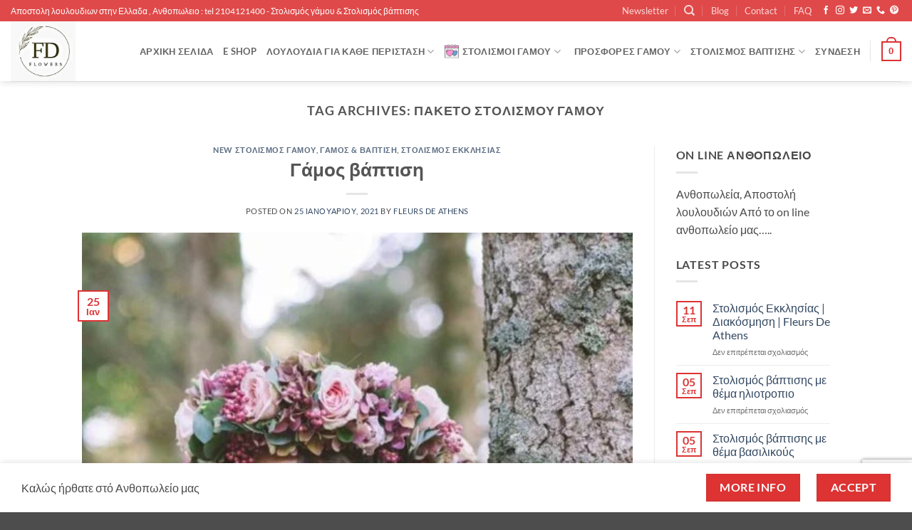

--- FILE ---
content_type: text/html; charset=UTF-8
request_url: https://www.fleursdeathens.gr/tag/%CF%80%CE%B1%CE%BA%CE%B5%CF%84%CE%BF-%CF%83%CF%84%CE%BF%CE%BB%CE%B9%CF%83%CE%BC%CE%BF%CF%85-%CE%B3%CE%B1%CE%BC%CE%BF%CF%85/
body_size: 44427
content:
<!DOCTYPE html>
<html lang="el" class="loading-site no-js">
<head>
	<meta charset="UTF-8" />
	<link rel="profile" href="https://gmpg.org/xfn/11" />
	<link rel="pingback" href="https://www.fleursdeathens.gr/xmlrpc.php" />

					<script>document.documentElement.className = document.documentElement.className + ' yes-js js_active js'</script>
			<script>(function(html){html.className = html.className.replace(/\bno-js\b/,'js')})(document.documentElement);</script>
<meta name='robots' content='index, follow, max-image-preview:large, max-snippet:-1, max-video-preview:-1' />
<meta name="viewport" content="width=device-width, initial-scale=1" />
	<!-- This site is optimized with the Yoast SEO plugin v26.8 - https://yoast.com/product/yoast-seo-wordpress/ -->
	<title>Πακετο στολισμου γαμου Αρχεία - Ανθοπωλείο Fleurs De Athens</title>
	<link rel="canonical" href="https://www.fleursdeathens.gr/tag/πακετο-στολισμου-γαμου/" />
	<meta property="og:locale" content="el_GR" />
	<meta property="og:type" content="article" />
	<meta property="og:title" content="Πακετο στολισμου γαμου Αρχεία - Ανθοπωλείο Fleurs De Athens" />
	<meta property="og:url" content="https://www.fleursdeathens.gr/tag/πακετο-στολισμου-γαμου/" />
	<meta property="og:site_name" content="Ανθοπωλείο Fleurs De Athens" />
	<meta name="twitter:card" content="summary_large_image" />
	<meta name="twitter:site" content="@anthopolio" />
	<script type="application/ld+json" class="yoast-schema-graph">{"@context":"https://schema.org","@graph":[{"@type":"CollectionPage","@id":"https://www.fleursdeathens.gr/tag/%cf%80%ce%b1%ce%ba%ce%b5%cf%84%ce%bf-%cf%83%cf%84%ce%bf%ce%bb%ce%b9%cf%83%ce%bc%ce%bf%cf%85-%ce%b3%ce%b1%ce%bc%ce%bf%cf%85/","url":"https://www.fleursdeathens.gr/tag/%cf%80%ce%b1%ce%ba%ce%b5%cf%84%ce%bf-%cf%83%cf%84%ce%bf%ce%bb%ce%b9%cf%83%ce%bc%ce%bf%cf%85-%ce%b3%ce%b1%ce%bc%ce%bf%cf%85/","name":"Πακετο στολισμου γαμου Αρχεία - Ανθοπωλείο Fleurs De Athens","isPartOf":{"@id":"https://www.fleursdeathens.gr/#website"},"primaryImageOfPage":{"@id":"https://www.fleursdeathens.gr/tag/%cf%80%ce%b1%ce%ba%ce%b5%cf%84%ce%bf-%cf%83%cf%84%ce%bf%ce%bb%ce%b9%cf%83%ce%bc%ce%bf%cf%85-%ce%b3%ce%b1%ce%bc%ce%bf%cf%85/#primaryimage"},"image":{"@id":"https://www.fleursdeathens.gr/tag/%cf%80%ce%b1%ce%ba%ce%b5%cf%84%ce%bf-%cf%83%cf%84%ce%bf%ce%bb%ce%b9%cf%83%ce%bc%ce%bf%cf%85-%ce%b3%ce%b1%ce%bc%ce%bf%cf%85/#primaryimage"},"thumbnailUrl":"https://www.fleursdeathens.gr/wp-content/uploads/2021/05/26239329_10155687874987034_8330900844049804057_n.jpg","breadcrumb":{"@id":"https://www.fleursdeathens.gr/tag/%cf%80%ce%b1%ce%ba%ce%b5%cf%84%ce%bf-%cf%83%cf%84%ce%bf%ce%bb%ce%b9%cf%83%ce%bc%ce%bf%cf%85-%ce%b3%ce%b1%ce%bc%ce%bf%cf%85/#breadcrumb"},"inLanguage":"el"},{"@type":"ImageObject","inLanguage":"el","@id":"https://www.fleursdeathens.gr/tag/%cf%80%ce%b1%ce%ba%ce%b5%cf%84%ce%bf-%cf%83%cf%84%ce%bf%ce%bb%ce%b9%cf%83%ce%bc%ce%bf%cf%85-%ce%b3%ce%b1%ce%bc%ce%bf%cf%85/#primaryimage","url":"https://www.fleursdeathens.gr/wp-content/uploads/2021/05/26239329_10155687874987034_8330900844049804057_n.jpg","contentUrl":"https://www.fleursdeathens.gr/wp-content/uploads/2021/05/26239329_10155687874987034_8330900844049804057_n.jpg","width":638,"height":960},{"@type":"BreadcrumbList","@id":"https://www.fleursdeathens.gr/tag/%cf%80%ce%b1%ce%ba%ce%b5%cf%84%ce%bf-%cf%83%cf%84%ce%bf%ce%bb%ce%b9%cf%83%ce%bc%ce%bf%cf%85-%ce%b3%ce%b1%ce%bc%ce%bf%cf%85/#breadcrumb","itemListElement":[{"@type":"ListItem","position":1,"name":"Αρχική","item":"https://www.fleursdeathens.gr/"},{"@type":"ListItem","position":2,"name":"Πακετο στολισμου γαμου"}]},{"@type":"WebSite","@id":"https://www.fleursdeathens.gr/#website","url":"https://www.fleursdeathens.gr/","name":"FLEURS DE ATHENS","description":"Ανθοπωλειο fleurs de athens","publisher":{"@id":"https://www.fleursdeathens.gr/#organization"},"potentialAction":[{"@type":"SearchAction","target":{"@type":"EntryPoint","urlTemplate":"https://www.fleursdeathens.gr/?s={search_term_string}"},"query-input":{"@type":"PropertyValueSpecification","valueRequired":true,"valueName":"search_term_string"}}],"inLanguage":"el"},{"@type":"Organization","@id":"https://www.fleursdeathens.gr/#organization","name":"Fluers de athens","url":"https://www.fleursdeathens.gr/","logo":{"@type":"ImageObject","inLanguage":"el","@id":"https://www.fleursdeathens.gr/#/schema/logo/image/","url":"https://www.fleursdeathens.gr/wp-content/uploads/2022/04/florist-9801.jpg","contentUrl":"https://www.fleursdeathens.gr/wp-content/uploads/2022/04/florist-9801.jpg","width":250,"height":231,"caption":"Fluers de athens"},"image":{"@id":"https://www.fleursdeathens.gr/#/schema/logo/image/"},"sameAs":["https://www.facebook.com/YachtingServicesflowers","https://x.com/anthopolio","https://gr.pinterest.com/fleursdeathens/","https://www.instagram.com/fleurs_de_athens/"]}]}</script>
	<!-- / Yoast SEO plugin. -->


<link rel='dns-prefetch' href='//www.googletagmanager.com' />
<link rel='prefetch' href='https://www.fleursdeathens.gr/wp-content/themes/flatsome/assets/js/flatsome.js?ver=e2eddd6c228105dac048' />
<link rel='prefetch' href='https://www.fleursdeathens.gr/wp-content/themes/flatsome/assets/js/chunk.slider.js?ver=3.20.4' />
<link rel='prefetch' href='https://www.fleursdeathens.gr/wp-content/themes/flatsome/assets/js/chunk.popups.js?ver=3.20.4' />
<link rel='prefetch' href='https://www.fleursdeathens.gr/wp-content/themes/flatsome/assets/js/chunk.tooltips.js?ver=3.20.4' />
<link rel='prefetch' href='https://www.fleursdeathens.gr/wp-content/themes/flatsome/assets/js/woocommerce.js?ver=1c9be63d628ff7c3ff4c' />
<link rel="alternate" type="application/rss+xml" title="Ροή RSS &raquo; Ανθοπωλείο Fleurs De Athens" href="https://www.fleursdeathens.gr/feed/" />
<link rel="alternate" type="application/rss+xml" title="Ροή Σχολίων &raquo; Ανθοπωλείο Fleurs De Athens" href="https://www.fleursdeathens.gr/comments/feed/" />
<link rel="alternate" type="application/rss+xml" title="Ετικέτα ροής Ανθοπωλείο Fleurs De Athens &raquo; Πακετο στολισμου γαμου" href="https://www.fleursdeathens.gr/tag/%cf%80%ce%b1%ce%ba%ce%b5%cf%84%ce%bf-%cf%83%cf%84%ce%bf%ce%bb%ce%b9%cf%83%ce%bc%ce%bf%cf%85-%ce%b3%ce%b1%ce%bc%ce%bf%cf%85/feed/" />
<style id='wp-img-auto-sizes-contain-inline-css' type='text/css'>
img:is([sizes=auto i],[sizes^="auto," i]){contain-intrinsic-size:3000px 1500px}
/*# sourceURL=wp-img-auto-sizes-contain-inline-css */
</style>
<link rel='stylesheet' id='contact-form-7-css' href='https://www.fleursdeathens.gr/wp-content/plugins/contact-form-7/includes/css/styles.css?ver=6.1.4' type='text/css' media='all' />
<style id='woocommerce-inline-inline-css' type='text/css'>
.woocommerce form .form-row .required { visibility: visible; }
/*# sourceURL=woocommerce-inline-inline-css */
</style>
<link rel='stylesheet' id='gateway-css' href='https://www.fleursdeathens.gr/wp-content/plugins/woocommerce-paypal-payments/modules/ppcp-button/assets/css/gateway.css?ver=3.3.2' type='text/css' media='all' />
<link rel='stylesheet' id='flatsome-woocommerce-wishlist-css' href='https://www.fleursdeathens.gr/wp-content/themes/flatsome/inc/integrations/wc-yith-wishlist/wishlist.css?ver=3.20.4' type='text/css' media='all' />
<link rel='stylesheet' id='flatsome-swatches-frontend-css' href='https://www.fleursdeathens.gr/wp-content/themes/flatsome/assets/css/extensions/flatsome-swatches-frontend.css?ver=3.20.4' type='text/css' media='all' />
<link rel='stylesheet' id='flatsome-main-css' href='https://www.fleursdeathens.gr/wp-content/themes/flatsome/assets/css/flatsome.css?ver=3.20.4' type='text/css' media='all' />
<style id='flatsome-main-inline-css' type='text/css'>
@font-face {
				font-family: "fl-icons";
				font-display: block;
				src: url(https://www.fleursdeathens.gr/wp-content/themes/flatsome/assets/css/icons/fl-icons.eot?v=3.20.4);
				src:
					url(https://www.fleursdeathens.gr/wp-content/themes/flatsome/assets/css/icons/fl-icons.eot#iefix?v=3.20.4) format("embedded-opentype"),
					url(https://www.fleursdeathens.gr/wp-content/themes/flatsome/assets/css/icons/fl-icons.woff2?v=3.20.4) format("woff2"),
					url(https://www.fleursdeathens.gr/wp-content/themes/flatsome/assets/css/icons/fl-icons.ttf?v=3.20.4) format("truetype"),
					url(https://www.fleursdeathens.gr/wp-content/themes/flatsome/assets/css/icons/fl-icons.woff?v=3.20.4) format("woff"),
					url(https://www.fleursdeathens.gr/wp-content/themes/flatsome/assets/css/icons/fl-icons.svg?v=3.20.4#fl-icons) format("svg");
			}
/*# sourceURL=flatsome-main-inline-css */
</style>
<link rel='stylesheet' id='flatsome-shop-css' href='https://www.fleursdeathens.gr/wp-content/themes/flatsome/assets/css/flatsome-shop.css?ver=3.20.4' type='text/css' media='all' />
<script type="text/template" id="tmpl-variation-template">
	<div class="woocommerce-variation-description">{{{ data.variation.variation_description }}}</div>
	<div class="woocommerce-variation-price">{{{ data.variation.price_html }}}</div>
	<div class="woocommerce-variation-availability">{{{ data.variation.availability_html }}}</div>
</script>
<script type="text/template" id="tmpl-unavailable-variation-template">
	<p role="alert">Λυπούμαστε, αυτό το προϊόν δεν είναι διαθέσιμο. Παρακαλούμε, επιλέξτε έναν διαφορετικό συνδυασμό.</p>
</script>
<script type="text/javascript" id="woocommerce-google-analytics-integration-gtag-js-after">
/* <![CDATA[ */
/* Google Analytics for WooCommerce (gtag.js) */
					window.dataLayer = window.dataLayer || [];
					function gtag(){dataLayer.push(arguments);}
					// Set up default consent state.
					for ( const mode of [{"analytics_storage":"denied","ad_storage":"denied","ad_user_data":"denied","ad_personalization":"denied","region":["AT","BE","BG","HR","CY","CZ","DK","EE","FI","FR","DE","GR","HU","IS","IE","IT","LV","LI","LT","LU","MT","NL","NO","PL","PT","RO","SK","SI","ES","SE","GB","CH"]}] || [] ) {
						gtag( "consent", "default", { "wait_for_update": 500, ...mode } );
					}
					gtag("js", new Date());
					gtag("set", "developer_id.dOGY3NW", true);
					gtag("config", "G-FMLKE3G02W", {"track_404":true,"allow_google_signals":true,"logged_in":false,"linker":{"domains":[],"allow_incoming":false},"custom_map":{"dimension1":"logged_in"}});
//# sourceURL=woocommerce-google-analytics-integration-gtag-js-after
/* ]]> */
</script>
<script type="text/javascript" src="https://www.fleursdeathens.gr/wp-includes/js/jquery/jquery.min.js?ver=3.7.1" id="jquery-core-js"></script>
<script type="text/javascript" src="https://www.fleursdeathens.gr/wp-includes/js/underscore.min.js?ver=1.13.7" id="underscore-js"></script>
<script type="text/javascript" id="wp-util-js-extra">
/* <![CDATA[ */
var _wpUtilSettings = {"ajax":{"url":"/wp-admin/admin-ajax.php"}};
//# sourceURL=wp-util-js-extra
/* ]]> */
</script>
<script type="text/javascript" src="https://www.fleursdeathens.gr/wp-includes/js/wp-util.min.js?ver=6.9" id="wp-util-js"></script>
<script type="text/javascript" src="https://www.fleursdeathens.gr/wp-content/plugins/woocommerce/assets/js/jquery-blockui/jquery.blockUI.min.js?ver=2.7.0-wc.10.4.3" id="wc-jquery-blockui-js" data-wp-strategy="defer"></script>
<script type="text/javascript" id="wc-add-to-cart-js-extra">
/* <![CDATA[ */
var wc_add_to_cart_params = {"ajax_url":"/wp-admin/admin-ajax.php","wc_ajax_url":"/?wc-ajax=%%endpoint%%","i18n_view_cart":"\u039a\u03b1\u03bb\u03ac\u03b8\u03b9","cart_url":"https://www.fleursdeathens.gr/cart/","is_cart":"","cart_redirect_after_add":"no"};
//# sourceURL=wc-add-to-cart-js-extra
/* ]]> */
</script>
<script type="text/javascript" src="https://www.fleursdeathens.gr/wp-content/plugins/woocommerce/assets/js/frontend/add-to-cart.min.js?ver=10.4.3" id="wc-add-to-cart-js" defer="defer" data-wp-strategy="defer"></script>
<script type="text/javascript" src="https://www.fleursdeathens.gr/wp-content/plugins/woocommerce/assets/js/js-cookie/js.cookie.min.js?ver=2.1.4-wc.10.4.3" id="wc-js-cookie-js" data-wp-strategy="defer"></script>
<script type="text/javascript" id="WCPAY_ASSETS-js-extra">
/* <![CDATA[ */
var wcpayAssets = {"url":"https://www.fleursdeathens.gr/wp-content/plugins/woocommerce-payments/dist/"};
//# sourceURL=WCPAY_ASSETS-js-extra
/* ]]> */
</script>
<link rel="https://api.w.org/" href="https://www.fleursdeathens.gr/wp-json/" /><link rel="alternate" title="JSON" type="application/json" href="https://www.fleursdeathens.gr/wp-json/wp/v2/tags/672" /><link rel="EditURI" type="application/rsd+xml" title="RSD" href="https://www.fleursdeathens.gr/xmlrpc.php?rsd" />
<meta name="generator" content="WordPress 6.9" />
<meta name="generator" content="WooCommerce 10.4.3" />
	<noscript><style>.woocommerce-product-gallery{ opacity: 1 !important; }</style></noscript>
	<link rel="icon" href="https://www.fleursdeathens.gr/wp-content/uploads/2022/03/cropped-android-chrome-1-1-1-32x32.png" sizes="32x32" />
<link rel="icon" href="https://www.fleursdeathens.gr/wp-content/uploads/2022/03/cropped-android-chrome-1-1-1-192x192.png" sizes="192x192" />
<link rel="apple-touch-icon" href="https://www.fleursdeathens.gr/wp-content/uploads/2022/03/cropped-android-chrome-1-1-1-180x180.png" />
<meta name="msapplication-TileImage" content="https://www.fleursdeathens.gr/wp-content/uploads/2022/03/cropped-android-chrome-1-1-1-270x270.png" />
<style id="custom-css" type="text/css">:root {--primary-color: #dd3333;--fs-color-primary: #dd3333;--fs-color-secondary: #dd3333;--fs-color-success: #627D47;--fs-color-alert: #b20000;--fs-color-base: #4a4a4a;--fs-experimental-link-color: #334862;--fs-experimental-link-color-hover: #111;}.tooltipster-base {--tooltip-color: #fff;--tooltip-bg-color: #000;}.off-canvas-right .mfp-content, .off-canvas-left .mfp-content {--drawer-width: 300px;}.off-canvas .mfp-content.off-canvas-cart {--drawer-width: 360px;}.header-main{height: 84px}#logo img{max-height: 84px}#logo{width:151px;}.header-bottom{min-height: 55px}.header-top{min-height: 30px}.transparent .header-main{height: 90px}.transparent #logo img{max-height: 90px}.has-transparent + .page-title:first-of-type,.has-transparent + #main > .page-title,.has-transparent + #main > div > .page-title,.has-transparent + #main .page-header-wrapper:first-of-type .page-title{padding-top: 120px;}.header.show-on-scroll,.stuck .header-main{height:70px!important}.stuck #logo img{max-height: 70px!important}.search-form{ width: 20%;}.header-bottom {background-color: #f1f1f1}.top-bar-nav > li > a{line-height: 16px }.header-main .nav > li > a{line-height: 17px }.stuck .header-main .nav > li > a{line-height: 50px }.header-bottom-nav > li > a{line-height: 16px }@media (max-width: 549px) {.header-main{height: 70px}#logo img{max-height: 70px}}.nav-dropdown{font-size:100%}.header-top{background-color:rgba(221,51,51,0.89)!important;}body{font-family: Lato, sans-serif;}body {font-weight: 400;font-style: normal;}.nav > li > a {font-family: Lato, sans-serif;}.mobile-sidebar-levels-2 .nav > li > ul > li > a {font-family: Lato, sans-serif;}.nav > li > a,.mobile-sidebar-levels-2 .nav > li > ul > li > a {font-weight: 700;font-style: normal;}h1,h2,h3,h4,h5,h6,.heading-font, .off-canvas-center .nav-sidebar.nav-vertical > li > a{font-family: Lato, sans-serif;}h1,h2,h3,h4,h5,h6,.heading-font,.banner h1,.banner h2 {font-weight: 700;font-style: normal;}.alt-font{font-family: "Dancing Script", sans-serif;}.alt-font {font-weight: 400!important;font-style: normal!important;}.shop-page-title.featured-title .title-bg{background-image: url(https://www.fleursdeathens.gr/wp-content/uploads/2022/03/flowers_96.jpg);}@media screen and (min-width: 550px){.products .box-vertical .box-image{min-width: 247px!important;width: 247px!important;}}button[name='update_cart'] { display: none; }.nav-vertical-fly-out > li + li {border-top-width: 1px; border-top-style: solid;}.label-new.menu-item > a:after{content:"New";}.label-hot.menu-item > a:after{content:"Hot";}.label-sale.menu-item > a:after{content:"Sale";}.label-popular.menu-item > a:after{content:"Popular";}</style><style id="flatsome-swatches-css">.variations_form .ux-swatch.selected {box-shadow: 0 0 0 2px var(--fs-color-secondary);}.ux-swatches-in-loop .ux-swatch.selected {box-shadow: 0 0 0 2px var(--fs-color-secondary);}</style><style id="kirki-inline-styles">/* latin-ext */
@font-face {
  font-family: 'Lato';
  font-style: normal;
  font-weight: 400;
  font-display: swap;
  src: url(https://www.fleursdeathens.gr/wp-content/fonts/lato/S6uyw4BMUTPHjxAwXjeu.woff2) format('woff2');
  unicode-range: U+0100-02BA, U+02BD-02C5, U+02C7-02CC, U+02CE-02D7, U+02DD-02FF, U+0304, U+0308, U+0329, U+1D00-1DBF, U+1E00-1E9F, U+1EF2-1EFF, U+2020, U+20A0-20AB, U+20AD-20C0, U+2113, U+2C60-2C7F, U+A720-A7FF;
}
/* latin */
@font-face {
  font-family: 'Lato';
  font-style: normal;
  font-weight: 400;
  font-display: swap;
  src: url(https://www.fleursdeathens.gr/wp-content/fonts/lato/S6uyw4BMUTPHjx4wXg.woff2) format('woff2');
  unicode-range: U+0000-00FF, U+0131, U+0152-0153, U+02BB-02BC, U+02C6, U+02DA, U+02DC, U+0304, U+0308, U+0329, U+2000-206F, U+20AC, U+2122, U+2191, U+2193, U+2212, U+2215, U+FEFF, U+FFFD;
}
/* latin-ext */
@font-face {
  font-family: 'Lato';
  font-style: normal;
  font-weight: 700;
  font-display: swap;
  src: url(https://www.fleursdeathens.gr/wp-content/fonts/lato/S6u9w4BMUTPHh6UVSwaPGR_p.woff2) format('woff2');
  unicode-range: U+0100-02BA, U+02BD-02C5, U+02C7-02CC, U+02CE-02D7, U+02DD-02FF, U+0304, U+0308, U+0329, U+1D00-1DBF, U+1E00-1E9F, U+1EF2-1EFF, U+2020, U+20A0-20AB, U+20AD-20C0, U+2113, U+2C60-2C7F, U+A720-A7FF;
}
/* latin */
@font-face {
  font-family: 'Lato';
  font-style: normal;
  font-weight: 700;
  font-display: swap;
  src: url(https://www.fleursdeathens.gr/wp-content/fonts/lato/S6u9w4BMUTPHh6UVSwiPGQ.woff2) format('woff2');
  unicode-range: U+0000-00FF, U+0131, U+0152-0153, U+02BB-02BC, U+02C6, U+02DA, U+02DC, U+0304, U+0308, U+0329, U+2000-206F, U+20AC, U+2122, U+2191, U+2193, U+2212, U+2215, U+FEFF, U+FFFD;
}/* vietnamese */
@font-face {
  font-family: 'Dancing Script';
  font-style: normal;
  font-weight: 400;
  font-display: swap;
  src: url(https://www.fleursdeathens.gr/wp-content/fonts/dancing-script/If2cXTr6YS-zF4S-kcSWSVi_sxjsohD9F50Ruu7BMSo3Rep8ltA.woff2) format('woff2');
  unicode-range: U+0102-0103, U+0110-0111, U+0128-0129, U+0168-0169, U+01A0-01A1, U+01AF-01B0, U+0300-0301, U+0303-0304, U+0308-0309, U+0323, U+0329, U+1EA0-1EF9, U+20AB;
}
/* latin-ext */
@font-face {
  font-family: 'Dancing Script';
  font-style: normal;
  font-weight: 400;
  font-display: swap;
  src: url(https://www.fleursdeathens.gr/wp-content/fonts/dancing-script/If2cXTr6YS-zF4S-kcSWSVi_sxjsohD9F50Ruu7BMSo3ROp8ltA.woff2) format('woff2');
  unicode-range: U+0100-02BA, U+02BD-02C5, U+02C7-02CC, U+02CE-02D7, U+02DD-02FF, U+0304, U+0308, U+0329, U+1D00-1DBF, U+1E00-1E9F, U+1EF2-1EFF, U+2020, U+20A0-20AB, U+20AD-20C0, U+2113, U+2C60-2C7F, U+A720-A7FF;
}
/* latin */
@font-face {
  font-family: 'Dancing Script';
  font-style: normal;
  font-weight: 400;
  font-display: swap;
  src: url(https://www.fleursdeathens.gr/wp-content/fonts/dancing-script/If2cXTr6YS-zF4S-kcSWSVi_sxjsohD9F50Ruu7BMSo3Sup8.woff2) format('woff2');
  unicode-range: U+0000-00FF, U+0131, U+0152-0153, U+02BB-02BC, U+02C6, U+02DA, U+02DC, U+0304, U+0308, U+0329, U+2000-206F, U+20AC, U+2122, U+2191, U+2193, U+2212, U+2215, U+FEFF, U+FFFD;
}</style><link rel='stylesheet' id='wc-blocks-style-css' href='https://www.fleursdeathens.gr/wp-content/plugins/woocommerce/assets/client/blocks/wc-blocks.css?ver=wc-10.4.3' type='text/css' media='all' />
<style id='global-styles-inline-css' type='text/css'>
:root{--wp--preset--aspect-ratio--square: 1;--wp--preset--aspect-ratio--4-3: 4/3;--wp--preset--aspect-ratio--3-4: 3/4;--wp--preset--aspect-ratio--3-2: 3/2;--wp--preset--aspect-ratio--2-3: 2/3;--wp--preset--aspect-ratio--16-9: 16/9;--wp--preset--aspect-ratio--9-16: 9/16;--wp--preset--color--black: #000000;--wp--preset--color--cyan-bluish-gray: #abb8c3;--wp--preset--color--white: #ffffff;--wp--preset--color--pale-pink: #f78da7;--wp--preset--color--vivid-red: #cf2e2e;--wp--preset--color--luminous-vivid-orange: #ff6900;--wp--preset--color--luminous-vivid-amber: #fcb900;--wp--preset--color--light-green-cyan: #7bdcb5;--wp--preset--color--vivid-green-cyan: #00d084;--wp--preset--color--pale-cyan-blue: #8ed1fc;--wp--preset--color--vivid-cyan-blue: #0693e3;--wp--preset--color--vivid-purple: #9b51e0;--wp--preset--color--primary: #dd3333;--wp--preset--color--secondary: #dd3333;--wp--preset--color--success: #627D47;--wp--preset--color--alert: #b20000;--wp--preset--gradient--vivid-cyan-blue-to-vivid-purple: linear-gradient(135deg,rgb(6,147,227) 0%,rgb(155,81,224) 100%);--wp--preset--gradient--light-green-cyan-to-vivid-green-cyan: linear-gradient(135deg,rgb(122,220,180) 0%,rgb(0,208,130) 100%);--wp--preset--gradient--luminous-vivid-amber-to-luminous-vivid-orange: linear-gradient(135deg,rgb(252,185,0) 0%,rgb(255,105,0) 100%);--wp--preset--gradient--luminous-vivid-orange-to-vivid-red: linear-gradient(135deg,rgb(255,105,0) 0%,rgb(207,46,46) 100%);--wp--preset--gradient--very-light-gray-to-cyan-bluish-gray: linear-gradient(135deg,rgb(238,238,238) 0%,rgb(169,184,195) 100%);--wp--preset--gradient--cool-to-warm-spectrum: linear-gradient(135deg,rgb(74,234,220) 0%,rgb(151,120,209) 20%,rgb(207,42,186) 40%,rgb(238,44,130) 60%,rgb(251,105,98) 80%,rgb(254,248,76) 100%);--wp--preset--gradient--blush-light-purple: linear-gradient(135deg,rgb(255,206,236) 0%,rgb(152,150,240) 100%);--wp--preset--gradient--blush-bordeaux: linear-gradient(135deg,rgb(254,205,165) 0%,rgb(254,45,45) 50%,rgb(107,0,62) 100%);--wp--preset--gradient--luminous-dusk: linear-gradient(135deg,rgb(255,203,112) 0%,rgb(199,81,192) 50%,rgb(65,88,208) 100%);--wp--preset--gradient--pale-ocean: linear-gradient(135deg,rgb(255,245,203) 0%,rgb(182,227,212) 50%,rgb(51,167,181) 100%);--wp--preset--gradient--electric-grass: linear-gradient(135deg,rgb(202,248,128) 0%,rgb(113,206,126) 100%);--wp--preset--gradient--midnight: linear-gradient(135deg,rgb(2,3,129) 0%,rgb(40,116,252) 100%);--wp--preset--font-size--small: 13px;--wp--preset--font-size--medium: 20px;--wp--preset--font-size--large: 36px;--wp--preset--font-size--x-large: 42px;--wp--preset--spacing--20: 0.44rem;--wp--preset--spacing--30: 0.67rem;--wp--preset--spacing--40: 1rem;--wp--preset--spacing--50: 1.5rem;--wp--preset--spacing--60: 2.25rem;--wp--preset--spacing--70: 3.38rem;--wp--preset--spacing--80: 5.06rem;--wp--preset--shadow--natural: 6px 6px 9px rgba(0, 0, 0, 0.2);--wp--preset--shadow--deep: 12px 12px 50px rgba(0, 0, 0, 0.4);--wp--preset--shadow--sharp: 6px 6px 0px rgba(0, 0, 0, 0.2);--wp--preset--shadow--outlined: 6px 6px 0px -3px rgb(255, 255, 255), 6px 6px rgb(0, 0, 0);--wp--preset--shadow--crisp: 6px 6px 0px rgb(0, 0, 0);}:where(body) { margin: 0; }.wp-site-blocks > .alignleft { float: left; margin-right: 2em; }.wp-site-blocks > .alignright { float: right; margin-left: 2em; }.wp-site-blocks > .aligncenter { justify-content: center; margin-left: auto; margin-right: auto; }:where(.is-layout-flex){gap: 0.5em;}:where(.is-layout-grid){gap: 0.5em;}.is-layout-flow > .alignleft{float: left;margin-inline-start: 0;margin-inline-end: 2em;}.is-layout-flow > .alignright{float: right;margin-inline-start: 2em;margin-inline-end: 0;}.is-layout-flow > .aligncenter{margin-left: auto !important;margin-right: auto !important;}.is-layout-constrained > .alignleft{float: left;margin-inline-start: 0;margin-inline-end: 2em;}.is-layout-constrained > .alignright{float: right;margin-inline-start: 2em;margin-inline-end: 0;}.is-layout-constrained > .aligncenter{margin-left: auto !important;margin-right: auto !important;}.is-layout-constrained > :where(:not(.alignleft):not(.alignright):not(.alignfull)){margin-left: auto !important;margin-right: auto !important;}body .is-layout-flex{display: flex;}.is-layout-flex{flex-wrap: wrap;align-items: center;}.is-layout-flex > :is(*, div){margin: 0;}body .is-layout-grid{display: grid;}.is-layout-grid > :is(*, div){margin: 0;}body{padding-top: 0px;padding-right: 0px;padding-bottom: 0px;padding-left: 0px;}a:where(:not(.wp-element-button)){text-decoration: none;}:root :where(.wp-element-button, .wp-block-button__link){background-color: #32373c;border-width: 0;color: #fff;font-family: inherit;font-size: inherit;font-style: inherit;font-weight: inherit;letter-spacing: inherit;line-height: inherit;padding-top: calc(0.667em + 2px);padding-right: calc(1.333em + 2px);padding-bottom: calc(0.667em + 2px);padding-left: calc(1.333em + 2px);text-decoration: none;text-transform: inherit;}.has-black-color{color: var(--wp--preset--color--black) !important;}.has-cyan-bluish-gray-color{color: var(--wp--preset--color--cyan-bluish-gray) !important;}.has-white-color{color: var(--wp--preset--color--white) !important;}.has-pale-pink-color{color: var(--wp--preset--color--pale-pink) !important;}.has-vivid-red-color{color: var(--wp--preset--color--vivid-red) !important;}.has-luminous-vivid-orange-color{color: var(--wp--preset--color--luminous-vivid-orange) !important;}.has-luminous-vivid-amber-color{color: var(--wp--preset--color--luminous-vivid-amber) !important;}.has-light-green-cyan-color{color: var(--wp--preset--color--light-green-cyan) !important;}.has-vivid-green-cyan-color{color: var(--wp--preset--color--vivid-green-cyan) !important;}.has-pale-cyan-blue-color{color: var(--wp--preset--color--pale-cyan-blue) !important;}.has-vivid-cyan-blue-color{color: var(--wp--preset--color--vivid-cyan-blue) !important;}.has-vivid-purple-color{color: var(--wp--preset--color--vivid-purple) !important;}.has-primary-color{color: var(--wp--preset--color--primary) !important;}.has-secondary-color{color: var(--wp--preset--color--secondary) !important;}.has-success-color{color: var(--wp--preset--color--success) !important;}.has-alert-color{color: var(--wp--preset--color--alert) !important;}.has-black-background-color{background-color: var(--wp--preset--color--black) !important;}.has-cyan-bluish-gray-background-color{background-color: var(--wp--preset--color--cyan-bluish-gray) !important;}.has-white-background-color{background-color: var(--wp--preset--color--white) !important;}.has-pale-pink-background-color{background-color: var(--wp--preset--color--pale-pink) !important;}.has-vivid-red-background-color{background-color: var(--wp--preset--color--vivid-red) !important;}.has-luminous-vivid-orange-background-color{background-color: var(--wp--preset--color--luminous-vivid-orange) !important;}.has-luminous-vivid-amber-background-color{background-color: var(--wp--preset--color--luminous-vivid-amber) !important;}.has-light-green-cyan-background-color{background-color: var(--wp--preset--color--light-green-cyan) !important;}.has-vivid-green-cyan-background-color{background-color: var(--wp--preset--color--vivid-green-cyan) !important;}.has-pale-cyan-blue-background-color{background-color: var(--wp--preset--color--pale-cyan-blue) !important;}.has-vivid-cyan-blue-background-color{background-color: var(--wp--preset--color--vivid-cyan-blue) !important;}.has-vivid-purple-background-color{background-color: var(--wp--preset--color--vivid-purple) !important;}.has-primary-background-color{background-color: var(--wp--preset--color--primary) !important;}.has-secondary-background-color{background-color: var(--wp--preset--color--secondary) !important;}.has-success-background-color{background-color: var(--wp--preset--color--success) !important;}.has-alert-background-color{background-color: var(--wp--preset--color--alert) !important;}.has-black-border-color{border-color: var(--wp--preset--color--black) !important;}.has-cyan-bluish-gray-border-color{border-color: var(--wp--preset--color--cyan-bluish-gray) !important;}.has-white-border-color{border-color: var(--wp--preset--color--white) !important;}.has-pale-pink-border-color{border-color: var(--wp--preset--color--pale-pink) !important;}.has-vivid-red-border-color{border-color: var(--wp--preset--color--vivid-red) !important;}.has-luminous-vivid-orange-border-color{border-color: var(--wp--preset--color--luminous-vivid-orange) !important;}.has-luminous-vivid-amber-border-color{border-color: var(--wp--preset--color--luminous-vivid-amber) !important;}.has-light-green-cyan-border-color{border-color: var(--wp--preset--color--light-green-cyan) !important;}.has-vivid-green-cyan-border-color{border-color: var(--wp--preset--color--vivid-green-cyan) !important;}.has-pale-cyan-blue-border-color{border-color: var(--wp--preset--color--pale-cyan-blue) !important;}.has-vivid-cyan-blue-border-color{border-color: var(--wp--preset--color--vivid-cyan-blue) !important;}.has-vivid-purple-border-color{border-color: var(--wp--preset--color--vivid-purple) !important;}.has-primary-border-color{border-color: var(--wp--preset--color--primary) !important;}.has-secondary-border-color{border-color: var(--wp--preset--color--secondary) !important;}.has-success-border-color{border-color: var(--wp--preset--color--success) !important;}.has-alert-border-color{border-color: var(--wp--preset--color--alert) !important;}.has-vivid-cyan-blue-to-vivid-purple-gradient-background{background: var(--wp--preset--gradient--vivid-cyan-blue-to-vivid-purple) !important;}.has-light-green-cyan-to-vivid-green-cyan-gradient-background{background: var(--wp--preset--gradient--light-green-cyan-to-vivid-green-cyan) !important;}.has-luminous-vivid-amber-to-luminous-vivid-orange-gradient-background{background: var(--wp--preset--gradient--luminous-vivid-amber-to-luminous-vivid-orange) !important;}.has-luminous-vivid-orange-to-vivid-red-gradient-background{background: var(--wp--preset--gradient--luminous-vivid-orange-to-vivid-red) !important;}.has-very-light-gray-to-cyan-bluish-gray-gradient-background{background: var(--wp--preset--gradient--very-light-gray-to-cyan-bluish-gray) !important;}.has-cool-to-warm-spectrum-gradient-background{background: var(--wp--preset--gradient--cool-to-warm-spectrum) !important;}.has-blush-light-purple-gradient-background{background: var(--wp--preset--gradient--blush-light-purple) !important;}.has-blush-bordeaux-gradient-background{background: var(--wp--preset--gradient--blush-bordeaux) !important;}.has-luminous-dusk-gradient-background{background: var(--wp--preset--gradient--luminous-dusk) !important;}.has-pale-ocean-gradient-background{background: var(--wp--preset--gradient--pale-ocean) !important;}.has-electric-grass-gradient-background{background: var(--wp--preset--gradient--electric-grass) !important;}.has-midnight-gradient-background{background: var(--wp--preset--gradient--midnight) !important;}.has-small-font-size{font-size: var(--wp--preset--font-size--small) !important;}.has-medium-font-size{font-size: var(--wp--preset--font-size--medium) !important;}.has-large-font-size{font-size: var(--wp--preset--font-size--large) !important;}.has-x-large-font-size{font-size: var(--wp--preset--font-size--x-large) !important;}
/*# sourceURL=global-styles-inline-css */
</style>
</head>

<body class="archive tag tag-672 wp-custom-logo wp-theme-flatsome theme-flatsome woocommerce-no-js header-shadow lightbox nav-dropdown-has-arrow nav-dropdown-has-shadow nav-dropdown-has-border parallax-mobile mobile-submenu-toggle">


<a class="skip-link screen-reader-text" href="#main">Μετάβαση στο περιεχόμενο</a>

<div id="wrapper">

	
	<header id="header" class="header header-full-width has-sticky sticky-jump">
		<div class="header-wrapper">
			<div id="top-bar" class="header-top hide-for-sticky nav-dark">
    <div class="flex-row container">
      <div class="flex-col hide-for-medium flex-left">
          <ul class="nav nav-left medium-nav-center nav-small  nav-divided">
              <li class="html custom html_topbar_left">Αποστολη λουλουδιων στην Ελλαδα , ‎Ανθοπωλειο : tel 2104121400</strong> - Στολισμός γάμου & Στολισμός βάπτισης</li>          </ul>
      </div>

      <div class="flex-col hide-for-medium flex-center">
          <ul class="nav nav-center nav-small  nav-divided">
                        </ul>
      </div>

      <div class="flex-col hide-for-medium flex-right">
         <ul class="nav top-bar-nav nav-right nav-small  nav-divided">
              <li class="header-newsletter-item has-icon">

<a href="#header-newsletter-signup" class="tooltip" role="button" title="Αποστολή Λουλουδιών σε Αθήνα,Πειραιάς" aria-label="Newsletter" aria-expanded="false" aria-haspopup="dialog" aria-controls="header-newsletter-signup" data-flatsome-role-button>

  
      <span class="header-newsletter-title hide-for-medium">
      Newsletter    </span>
  </a>
	<div id="header-newsletter-signup"
	     class="lightbox-by-id lightbox-content mfp-hide lightbox-white "
	     style="max-width:700px ;padding:0px">
		
  <div class="banner has-hover" id="banner-1054518703">
          <div class="banner-inner fill">
        <div class="banner-bg fill" >
            <img width="1020" height="437" src="https://www.fleursdeathens.gr/wp-content/uploads/2022/03/gjftrwtr1.jpg" class="bg attachment-large size-large" alt="Αποστολη λουλουδιων Αθηνα οικονομικά, Αποστολή λουλουδιών αυθημερόν, Λουλουδια αποστολη" decoding="async" fetchpriority="high" />                        <div class="overlay"></div>            
	<div class="is-border is-dashed"
		style="border-color:rgba(255,255,255,.3);border-width:2px 2px 2px 2px;margin:10px;">
	</div>
                    </div>
		
        <div class="banner-layers container">
            <div class="fill banner-link"></div>               <div id="text-box-1782419608" class="text-box banner-layer x10 md-x10 lg-x10 y50 md-y50 lg-y50 res-text">
                     <div data-animate="fadeInUp">           <div class="text-box-content text dark">
              
              <div class="text-inner text-left">
                  <h3 class="uppercase">Αποστολή Λουλουδιών σε Αθήνα,Πειραιάς</h3><p class="lead">Αποστολή Λουλουδιών & Δώρων Αυθημερόν</p>
<div class="wpcf7 no-js" id="wpcf7-f366-o1" lang="en-US" dir="ltr" data-wpcf7-id="366">
<div class="screen-reader-response"><p role="status" aria-live="polite" aria-atomic="true"></p> <ul></ul></div>
<form action="/tag/%CF%80%CE%B1%CE%BA%CE%B5%CF%84%CE%BF-%CF%83%CF%84%CE%BF%CE%BB%CE%B9%CF%83%CE%BC%CE%BF%CF%85-%CE%B3%CE%B1%CE%BC%CE%BF%CF%85/#wpcf7-f366-o1" method="post" class="wpcf7-form init" aria-label="Contact form" novalidate="novalidate" data-status="init">
<fieldset class="hidden-fields-container"><input type="hidden" name="_wpcf7" value="366" /><input type="hidden" name="_wpcf7_version" value="6.1.4" /><input type="hidden" name="_wpcf7_locale" value="en_US" /><input type="hidden" name="_wpcf7_unit_tag" value="wpcf7-f366-o1" /><input type="hidden" name="_wpcf7_container_post" value="0" /><input type="hidden" name="_wpcf7_posted_data_hash" value="" /><input type="hidden" name="_wpcf7_recaptcha_response" value="" />
</fieldset>
<div class="flex-row form-flat medium-flex-wrap">
	<div class="flex-col flex-grow">
		<p><span class="wpcf7-form-control-wrap" data-name="your-email"><input size="40" maxlength="400" class="wpcf7-form-control wpcf7-email wpcf7-validates-as-required wpcf7-text wpcf7-validates-as-email" aria-required="true" aria-invalid="false" placeholder="Your Email (required)" value="" type="email" name="your-email" /></span>
		</p>
	</div>
	<div class="flex-col ml-half">
		<p><input class="wpcf7-form-control wpcf7-submit has-spinner button" type="submit" value="Sign Up" />
		</p>
	</div>
</div><p style="display: none !important;" class="akismet-fields-container" data-prefix="_wpcf7_ak_"><label>&#916;<textarea name="_wpcf7_ak_hp_textarea" cols="45" rows="8" maxlength="100"></textarea></label><input type="hidden" id="ak_js_1" name="_wpcf7_ak_js" value="54"/><script>document.getElementById( "ak_js_1" ).setAttribute( "value", ( new Date() ).getTime() );</script></p><div class="wpcf7-response-output" aria-hidden="true"></div>
</form>
</div>
              </div>
           </div>
       </div>                     
<style>
#text-box-1782419608 {
  width: 60%;
}
#text-box-1782419608 .text-box-content {
  font-size: 100%;
}
@media (min-width:550px) {
  #text-box-1782419608 {
    width: 50%;
  }
}
</style>
    </div>
         </div>
      </div>

            
<style>
#banner-1054518703 {
  padding-top: 500px;
}
#banner-1054518703 .overlay {
  background-color: rgba(0,0,0,.4);
}
</style>
  </div>

	</div>
	
	</li>
<li class="header-search header-search-dropdown has-icon has-dropdown menu-item-has-children">
		<a href="#" aria-label="Αναζήτηση" aria-haspopup="true" aria-expanded="false" aria-controls="ux-search-dropdown" class="nav-top-link is-small"><i class="icon-search" aria-hidden="true"></i></a>
		<ul id="ux-search-dropdown" class="nav-dropdown nav-dropdown-default">
	 	<li class="header-search-form search-form html relative has-icon">
	<div class="header-search-form-wrapper">
		<div class="searchform-wrapper ux-search-box relative is-normal"><form role="search" method="get" class="searchform" action="https://www.fleursdeathens.gr/">
	<div class="flex-row relative">
						<div class="flex-col flex-grow">
			<label class="screen-reader-text" for="woocommerce-product-search-field-0">Αναζήτηση για:</label>
			<input type="search" id="woocommerce-product-search-field-0" class="search-field mb-0" placeholder="Αναζήτηση&hellip;" value="" name="s" />
			<input type="hidden" name="post_type" value="product" />
					</div>
		<div class="flex-col">
			<button type="submit" value="Αναζήτηση" class="ux-search-submit submit-button secondary button  icon mb-0" aria-label="Submit">
				<i class="icon-search" aria-hidden="true"></i>			</button>
		</div>
	</div>
	<div class="live-search-results text-left z-top"></div>
</form>
</div>	</div>
</li>
	</ul>
</li>
<li id="menu-item-1302" class="menu-item menu-item-type-post_type menu-item-object-page current_page_parent menu-item-1302 menu-item-design-default"><a href="https://www.fleursdeathens.gr/blog/" class="nav-top-link">Blog</a></li>
<li id="menu-item-1303" class="menu-item menu-item-type-post_type menu-item-object-page menu-item-1303 menu-item-design-default"><a href="https://www.fleursdeathens.gr/elements/pages/contact/" class="nav-top-link">Contact</a></li>
<li id="menu-item-1304" class="menu-item menu-item-type-post_type menu-item-object-page menu-item-1304 menu-item-design-default"><a href="https://www.fleursdeathens.gr/elements/pages/faq/" class="nav-top-link">FAQ</a></li>
<li class="html header-social-icons ml-0">
	<div class="social-icons follow-icons" ><a href="https://www.facebook.com/weddingsflorist/" target="_blank" data-label="Facebook" class="icon plain tooltip facebook" title="Follow on Facebook" aria-label="Follow on Facebook" rel="noopener nofollow"><i class="icon-facebook" aria-hidden="true"></i></a><a href="https://www.instagram.com/fleurs_de_athens/" target="_blank" data-label="Instagram" class="icon plain tooltip instagram" title="Follow on Instagram" aria-label="Follow on Instagram" rel="noopener nofollow"><i class="icon-instagram" aria-hidden="true"></i></a><a href="https://twitter.com/anthopolio" data-label="Twitter" target="_blank" class="icon plain tooltip twitter" title="Follow on Twitter" aria-label="Follow on Twitter" rel="noopener nofollow"><i class="icon-twitter" aria-hidden="true"></i></a><a href="mailto:fleursdeathens@yahoo.com" data-label="E-mail" target="_blank" class="icon plain tooltip email" title="Send us an email" aria-label="Send us an email" rel="nofollow noopener"><i class="icon-envelop" aria-hidden="true"></i></a><a href="tel:2104121400" data-label="Phone" target="_blank" class="icon plain tooltip phone" title="Call us" aria-label="Call us" rel="nofollow noopener"><i class="icon-phone" aria-hidden="true"></i></a><a href="https://gr.pinterest.com/fleursdeathens/" data-label="Pinterest" target="_blank" class="icon plain tooltip pinterest" title="Follow on Pinterest" aria-label="Follow on Pinterest" rel="noopener nofollow"><i class="icon-pinterest" aria-hidden="true"></i></a></div></li>
          </ul>
      </div>

            <div class="flex-col show-for-medium flex-grow">
          <ul class="nav nav-center nav-small mobile-nav  nav-divided">
              <li class="html custom html_topbar_left">Αποστολη λουλουδιων στην Ελλαδα , ‎Ανθοπωλειο : tel 2104121400</strong> - Στολισμός γάμου & Στολισμός βάπτισης</li><li class="html header-button-1">
	<div class="header-button">
		<a href="https://www.drimalasflowers.gr/elements/pages/about/" class="button primary is-underline" style="border-radius:99px;">
		<span>Button 1</span>
	</a>
	</div>
</li>
          </ul>
      </div>
      
    </div>
</div>
<div id="masthead" class="header-main ">
      <div class="header-inner flex-row container logo-left medium-logo-center" role="navigation">

          <!-- Logo -->
          <div id="logo" class="flex-col logo">
            
<!-- Header logo -->
<a href="https://www.fleursdeathens.gr/" title="Ανθοπωλείο Fleurs De Athens - Ανθοπωλειο fleurs de athens" rel="home">
		<img width="250" height="231" src="https://www.fleursdeathens.gr/wp-content/uploads/2022/04/florist-9801-1.jpg" class="header_logo header-logo" alt="Ανθοπωλείο Fleurs De Athens"/><img  width="250" height="231" src="https://www.fleursdeathens.gr/wp-content/uploads/2022/04/florist-9801-1.jpg" class="header-logo-dark" alt="Ανθοπωλείο Fleurs De Athens"/></a>
          </div>

          <!-- Mobile Left Elements -->
          <div class="flex-col show-for-medium flex-left">
            <ul class="mobile-nav nav nav-left ">
              <li class="nav-icon has-icon">
			<a href="#" class="is-small" data-open="#main-menu" data-pos="left" data-bg="main-menu-overlay" role="button" aria-label="Menu" aria-controls="main-menu" aria-expanded="false" aria-haspopup="dialog" data-flatsome-role-button>
			<i class="icon-menu" aria-hidden="true"></i>					</a>
	</li>
            </ul>
          </div>

          <!-- Left Elements -->
          <div class="flex-col hide-for-medium flex-left
            flex-grow">
            <ul class="header-nav header-nav-main nav nav-left  nav-line-grow nav-uppercase" >
              <li id="menu-item-1967" class="menu-item menu-item-type-post_type menu-item-object-page menu-item-home menu-item-1967 menu-item-design-default"><a href="https://www.fleursdeathens.gr/" class="nav-top-link">Αρχική Σελίδα</a></li>
<li id="menu-item-431" class="menu-item menu-item-type-post_type menu-item-object-page menu-item-431 menu-item-design-default"><a href="https://www.fleursdeathens.gr/shop/" class="nav-top-link">E Shop</a></li>
<li id="menu-item-445" class="menu-item menu-item-type-taxonomy menu-item-object-product_cat menu-item-has-children menu-item-445 menu-item-design-default has-dropdown"><a href="https://www.fleursdeathens.gr/product-category/%ce%bb%ce%bf%cf%85%ce%bb%ce%bf%cf%85%ce%b4%ce%b9%ce%b1-%ce%b3%ce%b9%ce%b1-%ce%ba%ce%b1%ce%b8%ce%b5-%cf%80%ce%b5%cf%81%ce%b9%cf%83%cf%84%ce%b1%cf%83%ce%b7/" class="nav-top-link" aria-expanded="false" aria-haspopup="menu">ΛΟΥΛΟΥΔΙΑ ΓΙΑ ΚΑΘΕ ΠΕΡΙΣΤΑΣΗ<i class="icon-angle-down" aria-hidden="true"></i></a>
<ul class="sub-menu nav-dropdown nav-dropdown-default">
	<li id="menu-item-1754" class="menu-item menu-item-type-taxonomy menu-item-object-product_cat menu-item-has-children menu-item-1754 nav-dropdown-col"><a href="https://www.fleursdeathens.gr/product-category/%ce%bb%ce%bf%cf%85%ce%bb%ce%bf%cf%85%ce%b4%ce%b9%ce%b1-%ce%b3%ce%b9%ce%b1-%ce%ba%ce%b1%ce%b8%ce%b5-%cf%80%ce%b5%cf%81%ce%b9%cf%83%cf%84%ce%b1%cf%83%ce%b7/">ΛΟΥΛΟΥΔΙΑ ΓΙΑ ΚΑΘΕ ΠΕΡΙΣΤΑΣΗ</a>
	<ul class="sub-menu nav-column nav-dropdown-default">
		<li id="menu-item-609" class="label-hot menu-item menu-item-type-taxonomy menu-item-object-product_cat menu-item-609"><a href="https://www.fleursdeathens.gr/product-category/%ce%bb%ce%bf%cf%85%ce%bb%ce%bf%cf%85%ce%b4%ce%b9%ce%b1-%ce%b3%ce%b9%ce%b1-%ce%ba%ce%b1%ce%b8%ce%b5-%cf%80%ce%b5%cf%81%ce%b9%cf%83%cf%84%ce%b1%cf%83%ce%b7/%ce%bb%ce%bf%cf%85%ce%bb%ce%bf%cf%8d%ce%b4%ce%b9%ce%b1-%ce%b1%ce%b3%ce%af%ce%bf%cf%85-%ce%b2%ce%b1%ce%bb%ce%b5%ce%bd%cf%84%ce%af%ce%bd%ce%bf%cf%85/">Λουλούδια Αγίου Βαλεντίνου</a></li>
		<li id="menu-item-600" class="label-hot menu-item menu-item-type-taxonomy menu-item-object-product_cat menu-item-has-children menu-item-600"><a href="https://www.fleursdeathens.gr/product-category/%ce%bb%ce%bf%cf%85%ce%bb%ce%bf%cf%85%ce%b4%ce%b9%ce%b1-%ce%b3%ce%b9%ce%b1-%ce%ba%ce%b1%ce%b8%ce%b5-%cf%80%ce%b5%cf%81%ce%b9%cf%83%cf%84%ce%b1%cf%83%ce%b7/%ce%bb%ce%bf%cf%85%ce%bb%ce%bf%cf%8d%ce%b4%ce%b9%ce%b1-%ce%b3%ce%b9%ce%b1-%cf%84%ce%b7%ce%bd-%ce%b3%ce%b9%ce%bf%cf%81%cf%84%ce%ae-%cf%84%ce%b7%cf%82-%ce%bc%ce%b7%cf%84%ce%ad%cf%81%ce%b1%cf%82/">Λουλούδια  Γιορτή της Μητέρας</a>
		<ul class="sub-menu nav-column nav-dropdown-default">
			<li id="menu-item-625" class="menu-item menu-item-type-taxonomy menu-item-object-product_cat menu-item-625"><a href="https://www.fleursdeathens.gr/product-category/%ce%bb%ce%bf%cf%85%ce%bb%ce%bf%cf%85%ce%b4%ce%b9%ce%b1-%ce%b3%ce%b9%ce%b1-%ce%ba%ce%b1%ce%b8%ce%b5-%cf%80%ce%b5%cf%81%ce%b9%cf%83%cf%84%ce%b1%cf%83%ce%b7/%ce%bb%ce%bf%cf%85%ce%bb%ce%bf%cf%85%ce%b4%ce%b9%ce%b1-%ce%b3%ce%b9%ce%b1-%ce%b3%ce%b5%ce%bd%ce%b5%ce%b8%ce%bb%ce%b9%ce%b1/">Λουλούδια για Γενέθλια</a></li>
			<li id="menu-item-611" class="menu-item menu-item-type-taxonomy menu-item-object-product_cat menu-item-611"><a href="https://www.fleursdeathens.gr/product-category/%ce%bb%ce%bf%cf%85%ce%bb%ce%bf%cf%85%ce%b4%ce%b9%ce%b1-%ce%b3%ce%b9%ce%b1-%ce%ba%ce%b1%ce%b8%ce%b5-%cf%80%ce%b5%cf%81%ce%b9%cf%83%cf%84%ce%b1%cf%83%ce%b7/%ce%bb%ce%bf%cf%85%ce%bb%ce%bf%cf%8d%ce%b4%ce%b9%ce%b1-%ce%b3%ce%b9%ce%b1-%ce%b5%cf%80%ce%ad%cf%84%ce%b5%ce%b9%ce%bf/">Λουλούδια για Επέτειο</a></li>
			<li id="menu-item-607" class="menu-item menu-item-type-taxonomy menu-item-object-product_cat menu-item-607"><a href="https://www.fleursdeathens.gr/product-category/%ce%bb%ce%bf%cf%85%ce%bb%ce%bf%cf%85%ce%b4%ce%b9%ce%b1-%ce%b3%ce%b9%ce%b1-%ce%ba%ce%b1%ce%b8%ce%b5-%cf%80%ce%b5%cf%81%ce%b9%cf%83%cf%84%ce%b1%cf%83%ce%b7/%ce%bb%ce%bf%cf%85%ce%bb%ce%bf%cf%8d%ce%b4%ce%b9%ce%b1-%ce%b3%ce%b9%ce%b1-%ce%bf%ce%bd%ce%bf%ce%bc%ce%b1%cf%83%cf%84%ce%b9%ce%ba%ce%ae-%ce%b5%ce%bf%cf%81%cf%84%ce%ae/">Λουλούδια για Ονομαστική Εορτή</a></li>
			<li id="menu-item-442" class="menu-item menu-item-type-taxonomy menu-item-object-product_cat menu-item-442"><a href="https://www.fleursdeathens.gr/product-category/%ce%bb%ce%bf%cf%85%ce%bb%ce%bf%cf%85%ce%b4%ce%b9%ce%b1-%ce%b3%ce%b9%ce%b1-%cf%83%cf%85%ce%b3%ce%bd%cf%89%ce%bc%ce%b7/">Λουλούδια για Συγνώμη</a></li>
		</ul>
</li>
		<li id="menu-item-629" class="menu-item menu-item-type-taxonomy menu-item-object-product_cat menu-item-629"><a href="https://www.fleursdeathens.gr/product-category/%ce%bb%ce%bf%cf%85%ce%bb%ce%bf%cf%85%ce%b4%ce%b9%ce%b1-%ce%b3%ce%b9%ce%b1-%ce%ba%ce%b1%ce%b8%ce%b5-%cf%80%ce%b5%cf%81%ce%b9%cf%83%cf%84%ce%b1%cf%83%ce%b7/%ce%bb%ce%bf%cf%85%ce%bb%ce%bf%cf%85%ce%b4%ce%b9%ce%b1-%ce%b3%ce%b9%ce%b1-%ce%b3%ce%b9%ce%bf%cf%81%cf%84%ce%b7/">Λουλούδια για Γιορτή</a></li>
	</ul>
</li>
	<li id="menu-item-606" class="menu-item menu-item-type-taxonomy menu-item-object-product_cat menu-item-has-children menu-item-606 nav-dropdown-col"><a href="https://www.fleursdeathens.gr/product-category/%ce%bb%ce%bf%cf%85%ce%bb%ce%bf%cf%85%ce%b4%ce%b9%ce%b1-%ce%b3%ce%b9%ce%b1-%ce%ba%ce%b1%ce%b8%ce%b5-%cf%80%ce%b5%cf%81%ce%b9%cf%83%cf%84%ce%b1%cf%83%ce%b7/%ce%bb%ce%bf%cf%85%ce%bb%ce%bf%cf%8d%ce%b4%ce%b9%ce%b1-%ce%b3%ce%b9%ce%b1-%cf%84%ce%b7%ce%bd-%ce%b7%ce%bc%ce%ad%cf%81%ce%b1-%cf%84%ce%b7%cf%82-%ce%b3%cf%85%ce%bd%ce%b1%ce%af%ce%ba%ce%b1%cf%82/">Λουλούδια για την Ημέρα της Γυναίκας</a>
	<ul class="sub-menu nav-column nav-dropdown-default">
		<li id="menu-item-608" class="menu-item menu-item-type-taxonomy menu-item-object-product_cat menu-item-608"><a href="https://www.fleursdeathens.gr/product-category/%ce%bb%ce%bf%cf%85%ce%bb%ce%bf%cf%85%ce%b4%ce%b9%ce%b1-%ce%b3%ce%b9%ce%b1-%ce%ba%ce%b1%ce%b8%ce%b5-%cf%80%ce%b5%cf%81%ce%b9%cf%83%cf%84%ce%b1%cf%83%ce%b7/%ce%bb%ce%bf%cf%85%ce%bb%ce%bf%cf%8d%ce%b4%ce%b9%ce%b1-%ce%b3%ce%b9%ce%b1-%ce%bf%cf%81%ce%ba%cf%89%ce%bc%ce%bf%cf%83%ce%af%ce%b1/">Λουλούδια για Ορκωμοσία</a></li>
		<li id="menu-item-602" class="menu-item menu-item-type-taxonomy menu-item-object-product_cat menu-item-602"><a href="https://www.fleursdeathens.gr/product-category/%ce%bb%ce%bf%cf%85%ce%bb%ce%bf%cf%85%ce%b4%ce%b9%ce%b1-%ce%b3%ce%b9%ce%b1-%ce%ba%ce%b1%ce%b8%ce%b5-%cf%80%ce%b5%cf%81%ce%b9%cf%83%cf%84%ce%b1%cf%83%ce%b7/%ce%bb%ce%bf%cf%85%ce%bb%ce%bf%cf%8d%ce%b4%ce%b9%ce%b1-%cf%87%cf%81%ce%b9%cf%83%cf%84%ce%bf%cf%85%ce%b3%ce%ad%ce%bd%ce%bd%cf%89%ce%bd/">Λουλούδια Χριστουγέννων</a></li>
		<li id="menu-item-441" class="menu-item menu-item-type-taxonomy menu-item-object-product_cat menu-item-441"><a href="https://www.fleursdeathens.gr/product-category/%ce%bb%ce%bf%cf%85%ce%bb%ce%bf%cf%85%ce%b4%ce%b9%ce%b1-%ce%b3%ce%b9%ce%b1-%ce%ba%ce%b1%ce%b8%ce%b5-%cf%80%ce%b5%cf%81%ce%b9%cf%83%cf%84%ce%b1%cf%83%ce%b7/%ce%bb%ce%bf%cf%85%ce%bb%ce%bf%cf%85%ce%b4%ce%b9%ce%b1-%ce%b3%ce%b9%ce%b1-%ce%b3%ce%b9%ce%bf%cf%81%cf%84%ce%b7/">Λουλούδια για Γιορτή</a></li>
		<li id="menu-item-460" class="menu-item menu-item-type-taxonomy menu-item-object-product_cat menu-item-460"><a href="https://www.fleursdeathens.gr/product-category/%ce%bb%ce%bf%cf%85%ce%bb%ce%bf%cf%85%ce%b4%ce%b9%ce%b1-%ce%b3%ce%b9%ce%b1-%ce%ba%ce%b1%ce%b8%ce%b5-%cf%80%ce%b5%cf%81%ce%b9%cf%83%cf%84%ce%b1%cf%83%ce%b7/%ce%bb%ce%bf%cf%85%ce%bb%ce%bf%cf%85%ce%b4%ce%b9%ce%b1-%ce%b3%ce%b9%ce%b1-%cf%80%ce%b5%cf%81%ce%b1%cf%83%cf%84%ce%b9%ce%ba%ce%b1/">Λουλούδια για Περαστικά</a></li>
		<li id="menu-item-599" class="menu-item menu-item-type-taxonomy menu-item-object-product_cat menu-item-599"><a href="https://www.fleursdeathens.gr/product-category/%ce%bb%ce%bf%cf%85%ce%bb%ce%bf%cf%85%ce%b4%ce%b9%ce%b1-%ce%b3%ce%b9%ce%b1-%ce%ba%ce%b1%ce%b8%ce%b5-%cf%80%ce%b5%cf%81%ce%b9%cf%83%cf%84%ce%b1%cf%83%ce%b7/%ce%bb%ce%bf%cf%85%ce%bb%ce%bf%cf%8d%ce%b4%ce%b9%ce%b1-%ce%b1%ce%b3%ce%ac%cf%80%ce%b7%cf%82/">Λουλούδια Αγάπης</a></li>
		<li id="menu-item-604" class="menu-item menu-item-type-taxonomy menu-item-object-product_cat menu-item-604"><a href="https://www.fleursdeathens.gr/product-category/%ce%bb%ce%bf%cf%85%ce%bb%ce%bf%cf%85%ce%b4%ce%b9%ce%b1-%ce%b3%ce%b9%ce%b1-%ce%ba%ce%b1%ce%b8%ce%b5-%cf%80%ce%b5%cf%81%ce%b9%cf%83%cf%84%ce%b1%cf%83%ce%b7/%ce%bb%ce%bf%cf%85%ce%bb%ce%bf%cf%8d%ce%b4%ce%b9%ce%b1-%ce%b3%ce%b9%ce%b1-%ce%b4%cf%8e%cf%81%ce%bf/">Λουλούδια για Δώρο</a></li>
	</ul>
</li>
	<li id="menu-item-626" class="label-sale menu-item menu-item-type-taxonomy menu-item-object-product_cat menu-item-has-children menu-item-626 nav-dropdown-col"><a href="https://www.fleursdeathens.gr/product-category/%ce%bb%ce%bf%cf%85%ce%bb%ce%bf%cf%85%ce%b4%ce%b9%ce%b1-%ce%b3%ce%b9%ce%b1-%ce%b3%ce%b5%ce%bd%ce%bd%ce%b7%cf%83%ce%b7/">Λουλούδια για Γέννηση</a>
	<ul class="sub-menu nav-column nav-dropdown-default">
		<li id="menu-item-453" class="menu-item menu-item-type-taxonomy menu-item-object-product_cat menu-item-453"><a href="https://www.fleursdeathens.gr/product-category/%ce%bb%ce%bf%cf%85%ce%bb%ce%bf%cf%85%ce%b4%ce%b9%ce%b1-%ce%b3%ce%b9%ce%b1-%ce%ba%ce%b1%ce%b8%ce%b5-%cf%80%ce%b5%cf%81%ce%b9%cf%83%cf%84%ce%b1%cf%83%ce%b7/%cf%83%cf%85%ce%bd%ce%bf%ce%b4%ce%b5%cf%85%cf%84%ce%b9%ce%ba%ce%ac-%ce%bb%ce%bf%cf%85%ce%bb%ce%bf%cf%85%ce%b4%ce%b9%cf%8e%ce%bd/">Συνοδευτικά Λουλουδιών</a></li>
		<li id="menu-item-2360" class="label-hot menu-item menu-item-type-post_type menu-item-object-product menu-item-2360"><a href="https://www.fleursdeathens.gr/product/%ce%b1%cf%80%ce%bf%ce%be%ce%b7%cf%81%ce%b1%ce%bc%ce%ad%ce%bd%ce%b1-%ce%bb%ce%bf%cf%85%ce%bb%ce%bf%cf%8d%ce%b4%ce%b9%ce%b1-%ce%b7-%ce%bd%ce%b5%ce%b1-%cf%84%ce%b1%cf%83%ce%b7-%cf%83%cf%84%ce%b7-%ce%b4/">Αποξηραμένα λουλούδια – <br>Η Νεα ταση στη Διακόσμηση<br></a></li>
		<li id="menu-item-2895" class="label-hot menu-item menu-item-type-taxonomy menu-item-object-product_cat menu-item-2895"><a href="https://www.fleursdeathens.gr/product-category/%ce%b4%ce%b5%ce%bd%cf%84%cf%81%ce%b1-%cf%80%cf%81%ce%b1%cf%83%ce%b9%ce%bd%ce%b1%ce%b4%ce%b5%cf%83/%cf%84%ce%b5%cf%87%ce%bd%ce%b7%cf%84%ce%b1-%ce%b4%ce%b5%ce%bd%cf%84%cf%81%ce%b1-%cf%86%cf%85%cf%84%ce%b1/">ΤΕΧΝΗΤΑ ΔΕΝΤΡΑ-ΦΥΤΑ</a></li>
		<li id="menu-item-458" class="menu-item menu-item-type-taxonomy menu-item-object-product_cat menu-item-458"><a href="https://www.fleursdeathens.gr/product-category/%ce%b5%cf%84%ce%b1%ce%b9%cf%81%ce%b9%ce%ba%ce%b1-%ce%b4%cf%89%cf%81%ce%b1/">ΕΤΑΙΡΙΚΑ ΔΩΡΑ</a></li>
		<li id="menu-item-605" class="menu-item menu-item-type-taxonomy menu-item-object-product_cat menu-item-605"><a href="https://www.fleursdeathens.gr/product-category/%ce%bb%ce%bf%cf%85%ce%bb%ce%bf%cf%85%ce%b4%ce%b9%ce%b1-%ce%b3%ce%b9%ce%b1-%ce%ba%ce%b1%ce%b8%ce%b5-%cf%80%ce%b5%cf%81%ce%b9%cf%83%cf%84%ce%b1%cf%83%ce%b7/%ce%bb%ce%bf%cf%85%ce%bb%ce%bf%cf%8d%ce%b4%ce%b9%ce%b1-%ce%b3%ce%b9%ce%b1-%ce%b5%cf%85%cf%87%ce%ad%cf%82/">Λουλούδια για Ευχές</a></li>
		<li id="menu-item-612" class="menu-item menu-item-type-taxonomy menu-item-object-product_cat menu-item-612"><a href="https://www.fleursdeathens.gr/product-category/%ce%bb%ce%bf%cf%85%ce%bb%ce%bf%cf%85%ce%b4%ce%b9%ce%b1-%ce%b3%ce%b9%ce%b1-%ce%ba%ce%b1%ce%b8%ce%b5-%cf%80%ce%b5%cf%81%ce%b9%cf%83%cf%84%ce%b1%cf%83%ce%b7/%ce%bb%ce%bf%cf%85%ce%bb%ce%bf%cf%8d%ce%b4%ce%b9%ce%b1-%ce%b3%ce%b9%ce%b1-%ce%b5%cf%81%cf%89%cf%84%ce%b5%cf%85%ce%bc%ce%ad%ce%bd%ce%bf%cf%85%cf%82/">Λουλούδια για Ερωτευμένους</a></li>
	</ul>
</li>
	<li id="menu-item-454" class="menu-item menu-item-type-taxonomy menu-item-object-product_cat menu-item-has-children menu-item-454 nav-dropdown-col"><a href="https://www.fleursdeathens.gr/product-category/a%cf%81%ce%ba%ce%bf%cf%85%ce%b4%ce%ac%ce%ba%ce%b9%ce%b1-%ce%b1%cf%80%cf%8c-%cf%84%cf%81%ce%b9%ce%b1%ce%bd%cf%84%ce%ac%cf%86%cf%85%ce%bb%ce%bb%ce%b1/">Aρκουδάκια από τριαντάφυλλα</a>
	<ul class="sub-menu nav-column nav-dropdown-default">
		<li id="menu-item-616" class="menu-item menu-item-type-taxonomy menu-item-object-product_cat menu-item-616"><a href="https://www.fleursdeathens.gr/product-category/a%cf%81%ce%ba%ce%bf%cf%85%ce%b4%ce%ac%ce%ba%ce%b9%ce%b1-%ce%b1%cf%80%cf%8c-%cf%84%cf%81%ce%b9%ce%b1%ce%bd%cf%84%ce%ac%cf%86%cf%85%ce%bb%ce%bb%ce%b1/">Aρκουδάκια από τριαντάφυλλα</a></li>
		<li id="menu-item-610" class="menu-item menu-item-type-taxonomy menu-item-object-product_cat menu-item-610"><a href="https://www.fleursdeathens.gr/product-category/%ce%bb%ce%bf%cf%85%ce%bb%ce%bf%cf%85%ce%b4%ce%b9%ce%b1-%ce%b3%ce%b9%ce%b1-%ce%ba%ce%b1%ce%b8%ce%b5-%cf%80%ce%b5%cf%81%ce%b9%cf%83%cf%84%ce%b1%cf%83%ce%b7/%ce%bb%ce%bf%cf%85%ce%bb%ce%bf%cf%8d%ce%b4%ce%b9%ce%b1-%ce%b3%ce%b9%ce%b1-%ce%b5%ce%ba%ce%b5%ce%af%ce%bd%ce%b7/">Λουλούδια για Εκείνη</a></li>
		<li id="menu-item-1774" class="menu-item menu-item-type-taxonomy menu-item-object-product_cat menu-item-has-children menu-item-1774"><a href="https://www.fleursdeathens.gr/product-category/%ce%bb%ce%bf%cf%85%ce%bb%ce%bf%cf%85%ce%b4%ce%b9%ce%b1-%ce%b3%ce%b9%ce%b1-%ce%ba%ce%b1%ce%b8%ce%b5-%cf%80%ce%b5%cf%81%ce%b9%cf%83%cf%84%ce%b1%cf%83%ce%b7/%cf%84%cf%81%ce%b9%ce%b1%ce%bd%cf%84%ce%ac%cf%86%cf%85%ce%bb%ce%bb%ce%b1-%cf%80%ce%bf%cf%85-%ce%b4%ce%b9%ce%b1%cf%81%ce%ba%ce%bf%cf%8d%ce%bd-%ce%b3%ce%b9%ce%b1-%cf%80%ce%ac%ce%bd%cf%84%ce%b1/">Τριαντάφυλλα που Διαρκούν για Πάντα</a>
		<ul class="sub-menu nav-column nav-dropdown-default">
			<li id="menu-item-1775" class="menu-item menu-item-type-taxonomy menu-item-object-product_cat menu-item-1775"><a href="https://www.fleursdeathens.gr/product-category/%cf%84%cf%81%ce%b9%ce%b1%ce%bd%cf%84%ce%ac%cf%86%cf%85%ce%bb%ce%bb%ce%b1-%ce%b3%ce%b9%ce%ac-%cf%80%ce%ac%ce%bd%cf%84%ce%b1/forever-roses-%cf%84%cf%81%ce%b9%ce%b1%ce%bd%cf%84%ce%ac%cf%86%cf%85%ce%bb%ce%bb%ce%b1-%ce%b3%ce%b9%ce%ac-%cf%80%ce%ac%ce%bd%cf%84%ce%b1/">forever roses</a></li>
			<li id="menu-item-597" class="menu-item menu-item-type-taxonomy menu-item-object-product_cat menu-item-597"><a href="https://www.fleursdeathens.gr/product-category/%cf%84%cf%81%ce%b9%ce%b1%ce%bd%cf%84%ce%ac%cf%86%cf%85%ce%bb%ce%bb%ce%b1-%ce%b3%ce%b9%ce%ac-%cf%80%ce%ac%ce%bd%cf%84%ce%b1/">τριαντάφυλλα γιά πάντα</a></li>
		</ul>
</li>
		<li id="menu-item-623" class="menu-item menu-item-type-taxonomy menu-item-object-product_cat menu-item-623"><a href="https://www.fleursdeathens.gr/product-category/%ce%bb%ce%bf%cf%85%ce%bb%ce%bf%cf%85%ce%b4%ce%b9%ce%b1-%ce%b3%ce%b9%ce%b1-%ce%ba%ce%b1%ce%b8%ce%b5-%cf%80%ce%b5%cf%81%ce%b9%cf%83%cf%84%ce%b1%cf%83%ce%b7/%ce%bb%ce%bf%cf%85%ce%bb%ce%bf%cf%85%ce%b4%ce%b9%ce%b1-%ce%b3%ce%b9%ce%b1-%cf%83%cf%85%ce%b3%cf%87%ce%b1%cf%81%ce%b7%cf%84%ce%b7%cf%81%ce%b9%ce%b1/">Λουλούδια για Συγχαρητήρια</a></li>
	</ul>
</li>
	<li id="menu-item-450" class="menu-item menu-item-type-taxonomy menu-item-object-product_cat menu-item-has-children menu-item-450 nav-dropdown-col"><a href="https://www.fleursdeathens.gr/product-category/%cf%83%cf%84%ce%b5%cf%86%ce%ac%ce%bd%ce%b9%ce%b1-%ce%ba%ce%b7%ce%b4%ce%b5%ce%af%ce%b1%cf%82/%ce%bb%ce%bf%cf%85%ce%bb%ce%bf%cf%85%ce%b4%ce%b9%ce%b1-%ce%b3%ce%b9%ce%b1-%cf%83%cf%85%ce%bb%ce%bb%ce%b7%cf%80%ce%b7%cf%84%ce%b7%cf%81%ce%b9%ce%b1/">Λουλούδια για Συλληπητήρια</a>
	<ul class="sub-menu nav-column nav-dropdown-default">
		<li id="menu-item-457" class="menu-item menu-item-type-taxonomy menu-item-object-product_cat menu-item-457"><a href="https://www.fleursdeathens.gr/product-category/%cf%83%cf%84%ce%b5%cf%86%ce%ac%ce%bd%ce%b9%ce%b1-%ce%ba%ce%b7%ce%b4%ce%b5%ce%af%ce%b1%cf%82/">Στεφάνια κηδείας</a></li>
		<li id="menu-item-456" class="menu-item menu-item-type-taxonomy menu-item-object-product_cat menu-item-has-children menu-item-456"><a href="https://www.fleursdeathens.gr/product-category/%ce%bb%ce%bf%cf%85%ce%bb%ce%bf%cf%8d%ce%b4%ce%b9%ce%b1-%cf%83%ce%ad-%ce%ba%ce%bf%cf%85%cf%84%ce%b9%ce%ac/">λουλούδια σέ κουτιά</a>
		<ul class="sub-menu nav-column nav-dropdown-default">
			<li id="menu-item-446" class="menu-item menu-item-type-taxonomy menu-item-object-product_cat menu-item-446"><a href="https://www.fleursdeathens.gr/product-category/%ce%bb%ce%bf%cf%85%ce%bb%ce%bf%cf%85%ce%b4%ce%b9%ce%b1-%ce%b3%ce%b9%ce%b1-%ce%ba%ce%b1%ce%b8%ce%b5-%cf%80%ce%b5%cf%81%ce%b9%cf%83%cf%84%ce%b1%cf%83%ce%b7/%ce%b1%ce%bd%ce%b8%ce%bf%ce%b4%ce%b5%cf%83%ce%bc%ce%b5%cf%83-%ce%bc%cf%80%ce%bf%cf%85%ce%ba%ce%b5%cf%84%ce%b1/">Ανθοδέσμες &#8211; Μπουκέτα</a></li>
			<li id="menu-item-447" class="menu-item menu-item-type-taxonomy menu-item-object-product_cat menu-item-447"><a href="https://www.fleursdeathens.gr/product-category/%ce%bb%ce%bf%cf%85%ce%bb%ce%bf%cf%85%ce%b4%ce%b9%ce%b1-%ce%b3%ce%b9%ce%b1-%ce%ba%ce%b1%ce%b8%ce%b5-%cf%80%ce%b5%cf%81%ce%b9%cf%83%cf%84%ce%b1%cf%83%ce%b7/%ce%b1%ce%bd%ce%b8%ce%bf%cf%83%cf%85%ce%bd%ce%b8%ce%b5%cf%83%ce%b5%ce%b9%cf%83-%ce%bb%ce%bf%cf%85%ce%bb%ce%bf%cf%85%ce%b4%ce%b9%cf%89%ce%bd/">Ανθοσυνθέσεις Λουλουδιών</a></li>
			<li id="menu-item-448" class="menu-item menu-item-type-taxonomy menu-item-object-product_cat menu-item-448"><a href="https://www.fleursdeathens.gr/product-category/%ce%bb%ce%bf%cf%85%ce%bb%ce%bf%cf%85%ce%b4%ce%b9%ce%b1-%ce%b3%ce%b9%ce%b1-%ce%ba%ce%b1%ce%b8%ce%b5-%cf%80%ce%b5%cf%81%ce%b9%cf%83%cf%84%ce%b1%cf%83%ce%b7/%ce%bb%ce%bf%cf%85%ce%bb%ce%bf%cf%85%ce%b4%ce%b9%ce%b1-%ce%b3%ce%b9%ce%b1-%cf%87%cf%81%ce%bf%ce%bd%ce%b9%ce%b1-%cf%80%ce%bf%ce%bb%ce%bb%ce%b1/">Λουλούδια για Χρόνια Πολλά</a></li>
		</ul>
</li>
	</ul>
</li>
	<li id="menu-item-1064" class="image-column menu-item menu-item-type-custom menu-item-object-custom menu-item-1064"><a href="https://www.fleursdeathens.gr/shop/" class="dropdown-image-column"><img width="180" height="480" src="https://www.fleursdeathens.gr/wp-content/uploads/2021/01/flowers-florist.jpg" title="ξωξωγξξ" alt="ξωξωγξξ"/></a></li>
</ul>
</li>
<li id="menu-item-672" class="menu-item menu-item-type-taxonomy menu-item-object-category menu-item-has-children menu-item-672 menu-item-design-default has-dropdown has-icon-left"><a href="https://www.fleursdeathens.gr/category/%ce%b3%ce%ac%ce%bc%ce%bf%cf%82-%ce%b2%ce%ac%cf%80%cf%84%ce%b9%cf%83%ce%b7/new-%cf%83%cf%84%ce%bf%ce%bb%ce%b9%cf%83%ce%bc%cf%8c%cf%82-%ce%b3%ce%ac%ce%bc%ce%bf%cf%85/" class="nav-top-link" aria-expanded="false" aria-haspopup="menu"><img class="ux-menu-icon" width="20" height="20" src="https://www.fleursdeathens.gr/wp-content/uploads/2022/02/wedding-date-8998.png" alt="" />Στολισμοί Γάμου<i class="icon-angle-down" aria-hidden="true"></i></a>
<ul class="sub-menu nav-dropdown nav-dropdown-default">
	<li id="menu-item-2303" class="menu-item menu-item-type-taxonomy menu-item-object-category menu-item-has-children menu-item-2303 nav-dropdown-col"><a href="https://www.fleursdeathens.gr/category/%ce%b3%ce%ac%ce%bc%ce%bf%cf%82-%ce%b2%ce%ac%cf%80%cf%84%ce%b9%cf%83%ce%b7/new-%cf%83%cf%84%ce%bf%ce%bb%ce%b9%cf%83%ce%bc%cf%8c%cf%82-%ce%b3%ce%ac%ce%bc%ce%bf%cf%85/">Στολισμοί Γάμου</a>
	<ul class="sub-menu nav-column nav-dropdown-default">
		<li id="menu-item-2299" class="menu-item menu-item-type-post_type menu-item-object-post menu-item-2299"><a href="https://www.fleursdeathens.gr/%cf%83%cf%84%ce%bf%ce%bb%ce%b9%cf%83%ce%bc%cf%8c%cf%82-%ce%b3%ce%ac%ce%bc%ce%bf%cf%85-%cf%83%cf%84%cf%8c-%ce%ba%cf%84%ce%ae%ce%bc%ce%b1-cataleya/">Στολισμός γάμου στό κτήμα Cataleya</a></li>
		<li id="menu-item-2300" class="label-hot menu-item menu-item-type-post_type menu-item-object-post menu-item-2300"><a href="https://www.fleursdeathens.gr/%cf%83%cf%84%ce%bf%ce%bb%ce%b9%cf%83%ce%bc%cf%8c%cf%82-%ce%b3%ce%ac%ce%bc%ce%bf%cf%85-%cf%83%cf%84%ce%bf-%ce%ba%cf%84%ce%ae%ce%bc%ce%b1-%ce%bd%ce%b1%cf%8a%ce%ac%cf%82%cf%83%cf%84%ce%bf%ce%bb%ce%b9/">Στολισμός γάμου στο Κτήμα Ναϊάς</a></li>
		<li id="menu-item-3015" class="menu-item menu-item-type-post_type menu-item-object-post menu-item-3015"><a href="https://www.fleursdeathens.gr/%cf%83%cf%84%ce%bf%ce%bb%ce%b9%cf%83%ce%bc%cf%8c%cf%82-%ce%b3%ce%ac%ce%bc%ce%bf%cf%85-%ce%b2%ce%bb%ce%b1%cf%87%ce%ad%cf%81%ce%bd%ce%b1/">Στολισμοί γάμου Βλαχέρνα</a></li>
		<li id="menu-item-3017" class="menu-item menu-item-type-post_type menu-item-object-post menu-item-3017 has-icon-left"><a href="https://www.fleursdeathens.gr/%cf%83%cf%84%ce%bf%ce%bb%ce%b9%cf%83%ce%bc%cf%8c%cf%82-%ce%b3%ce%ac%ce%bc%ce%bf%cf%85-%cf%83%cf%84%ce%bf-%ce%ba%cf%84%ce%ae%ce%bc%ce%b1-%ce%bc%cf%80%cf%81%ce%b1%cf%8a%ce%bc%ce%bd%ce%b9%cf%8e%cf%84/"><img class="ux-menu-icon" width="20" height="20" src="https://www.fleursdeathens.gr/wp-content/uploads/2024/09/wedding-arch-90159.webp" alt="" />Στολισμός γάμου  Κτήμα Μπραϊμνιώτη</a></li>
		<li id="menu-item-3016" class="menu-item menu-item-type-post_type menu-item-object-post menu-item-3016"><a href="https://www.fleursdeathens.gr/stolismos-gamou-pampas-grass/">Στολισμός Γάμου Pampas grass</a></li>
		<li id="menu-item-1954" class="menu-item menu-item-type-post_type menu-item-object-post menu-item-1954"><a href="https://www.fleursdeathens.gr/%cf%83%cf%84%ce%bf%ce%bb%ce%b9%cf%83%ce%bc%cf%8c%cf%82-%ce%b3%ce%ac%ce%bc%ce%bf%cf%85-%ce%bc%ce%b5%cf%84%ce%b1%ce%bc%cf%8c%cf%81%cf%86%cf%89%cf%83%ce%b7-%cf%84%ce%bf%cf%85-%cf%83%cf%89%cf%84%ce%ae/">Στολισμός Γάμου  Μεταμόρφωση</a></li>
		<li id="menu-item-2301" class="menu-item menu-item-type-post_type menu-item-object-post menu-item-2301"><a href="https://www.fleursdeathens.gr/%cf%83%cf%84%ce%bf%ce%bb%ce%b9%cf%83%ce%bc%cf%8c%cf%82-%ce%b3%ce%ac%ce%bc%ce%bf%cf%85-boho-%ce%b3%ce%b1%ce%bc%ce%bf%cf%82/">Στολισμός Γάμου  BOHO ΓΑΜΟΣ</a></li>
	</ul>
</li>
	<li id="menu-item-3336" class="label-hot menu-item menu-item-type-post_type menu-item-object-post menu-item-has-children menu-item-3336 nav-dropdown-col"><a href="https://www.fleursdeathens.gr/%cf%83%cf%84%ce%bf%ce%bb%ce%b9%cf%83%ce%bc%cf%8c%cf%82-%ce%b3%ce%ac%ce%bc%ce%bf%cf%85-%cf%83%cf%84%ce%bf%ce%bb%ce%b9%cf%83%ce%bc%cf%8c%cf%82-%ce%b5%ce%ba%ce%ba%ce%bb%ce%b7%cf%83%ce%af%ce%b1%cf%82/">Στολισμός Γάμου Αγία Τριάδα</a>
	<ul class="sub-menu nav-column nav-dropdown-default">
		<li id="menu-item-1462" class="menu-item menu-item-type-post_type menu-item-object-post menu-item-1462"><a href="https://www.fleursdeathens.gr/%cf%83%cf%84%ce%bf%ce%bb%ce%b9%cf%83%ce%bc%cf%8c%cf%82-%ce%b3%ce%ac%ce%bc%ce%bf%cf%85-%ce%ac%ce%b3-%ce%bd%ce%b9%ce%ba%cf%8c%ce%bb%ce%b1%ce%bf%cf%82-%cf%80%ce%b5%ce%b9%cf%81%ce%b1%ce%b9%ce%ac/">Στολισμός Γάμου Άγ. Νικόλαος – Πειραιά</a></li>
		<li id="menu-item-3685" class="menu-item menu-item-type-post_type menu-item-object-post menu-item-has-children menu-item-3685"><a href="https://www.fleursdeathens.gr/%cf%83%cf%84%ce%bf%ce%bb%ce%b9%cf%83%ce%bc%cf%8c%cf%82-%ce%b3%ce%ac%ce%bc%ce%bf%cf%85-%ce%ba%cf%84%ce%ae%ce%bc%ce%b1-epavlis/">Στολισμός γάμου  Κτήμα Epavlis</a>
		<ul class="sub-menu nav-column nav-dropdown-default">
			<li id="menu-item-3441" class="label-hot menu-item menu-item-type-post_type menu-item-object-post menu-item-3441"><a href="https://www.fleursdeathens.gr/%cf%83%cf%84%ce%bf%ce%bb%ce%b9%cf%83%ce%bc%cf%8c%cf%82-%ce%b3%ce%ac%ce%bc%ce%bf%cf%85-%ce%b4%ce%b9%ce%b1%ce%ba%cf%8c%cf%83%ce%bc%ce%b7%cf%83%ce%b7-%ce%b5%ce%ba%ce%ba%ce%bb%ce%b7%cf%83%ce%af%ce%b1/">Στολισμός Γάμου Άγιος Νείλος</a></li>
		</ul>
</li>
		<li id="menu-item-3369" class="label-new menu-item menu-item-type-post_type menu-item-object-post menu-item-3369 has-icon-left"><a href="https://www.fleursdeathens.gr/%cf%83%cf%84%ce%bf%ce%bb%ce%b9%cf%83%ce%bc%cf%8c%cf%82-%ce%b3%ce%ac%ce%bc%ce%bf%cf%85-%cf%80%ce%b1%ce%bd%ce%b1%ce%b3%ce%af%ce%b1-%cf%81%cf%8c%ce%b4%ce%bf%ce%bd-%cf%84%ce%bf-%ce%b1%ce%bc%ce%ac/"><img class="ux-menu-icon" width="20" height="20" src="https://www.fleursdeathens.gr/wp-content/uploads/2025/01/heart-icon-2-1.webp" alt="" />Στολισμός  γάμου Ρόδον το Αμάραντον</a></li>
	</ul>
</li>
	<li id="menu-item-670" class="menu-item menu-item-type-taxonomy menu-item-object-category menu-item-has-children menu-item-670 nav-dropdown-col"><a href="https://www.fleursdeathens.gr/category/%ce%b3%ce%ac%ce%bc%ce%bf%cf%82-%ce%b2%ce%ac%cf%80%cf%84%ce%b9%cf%83%ce%b7/%cf%83%cf%84%ce%bf%ce%bb%ce%b9%cf%83%ce%bc%cf%8c%cf%82-%ce%b5%ce%ba%ce%ba%ce%bb%ce%b7%cf%83%ce%af%ce%b1%cf%82/">Στολισμός Εκκλησίας</a>
	<ul class="sub-menu nav-column nav-dropdown-default">
		<li id="menu-item-671" class="menu-item menu-item-type-taxonomy menu-item-object-category menu-item-671"><a href="https://www.fleursdeathens.gr/category/%ce%b3%ce%ac%ce%bc%ce%bf%cf%82-%ce%b2%ce%ac%cf%80%cf%84%ce%b9%cf%83%ce%b7/%cf%83%cf%84%ce%bf%ce%bb%ce%b9%cf%83%ce%bc%cf%8c%cf%82-%ce%b2%ce%ac%cf%80%cf%84%ce%b9%cf%83%ce%b7%cf%82/">Στολισμός βάπτισης</a></li>
	</ul>
</li>
	<li id="menu-item-981" class="image-column menu-item menu-item-type-custom menu-item-object-custom menu-item-981 has-icon-left"><a href="https://www.fleursdeathens.gr/product-category/%ce%bb%ce%bf%cf%85%ce%bb%ce%bf%cf%85%ce%b4%ce%b9%ce%b1-%ce%b3%ce%b9%ce%b1-%ce%ba%ce%b1%ce%b8%ce%b5-%cf%80%ce%b5%cf%81%ce%b9%cf%83%cf%84%ce%b1%cf%83%ce%b7/" class="dropdown-image-column"><img width="180" height="480" src="https://www.fleursdeathens.gr/wp-content/uploads/2021/01/flowers-florist.jpg" title="fleursdeathens" alt="fleursdeathens"/></a></li>
</ul>
</li>
<li id="menu-item-3728" class="menu-item menu-item-type-post_type menu-item-object-post menu-item-has-children menu-item-3728 menu-item-design-default has-dropdown"><a href="https://www.fleursdeathens.gr/%cf%83%cf%84%ce%bf%ce%bb%ce%b9%cf%83%ce%bc%ce%bf%ce%af-%ce%b3%ce%ac%ce%bc%ce%bf%cf%85-%ce%b5%ce%ba%ce%ba%ce%bb%ce%b7%cf%83%ce%af%ce%b1%cf%82-%cf%80%cf%81%ce%bf%cf%83%cf%86%ce%bf%cf%81%ce%ad%cf%82/" class="nav-top-link" aria-expanded="false" aria-haspopup="menu">Προσφορές Γάμου<i class="icon-angle-down" aria-hidden="true"></i></a>
<ul class="sub-menu nav-dropdown nav-dropdown-default">
	<li id="menu-item-1771" class="menu-item menu-item-type-post_type menu-item-object-post menu-item-1771 has-icon-left"><a href="https://www.fleursdeathens.gr/stolismos-gamou-650e/"><img class="ux-menu-icon" width="20" height="20" src="https://www.fleursdeathens.gr/wp-content/uploads/2021/10/bleeding-heart-icon.png" alt="" />Προσφορά Στολισμός Γάμου 650€</a></li>
	<li id="menu-item-3715" class="menu-item menu-item-type-post_type menu-item-object-post menu-item-has-children menu-item-3715 nav-dropdown-col"><a href="https://www.fleursdeathens.gr/%cf%80%cf%81%ce%bf%cf%83%cf%86%ce%bf%cf%81%ce%ac-%cf%83%cf%84%ce%bf%ce%bb%ce%b9%cf%83%ce%bc%cf%8c%cf%82-%ce%b3%ce%ac%ce%bc%ce%bf%cf%85-550e/">Προσφορά στολισμός γάμου 550€</a>
	<ul class="sub-menu nav-column nav-dropdown-default">
		<li id="menu-item-1764" class="menu-item menu-item-type-post_type menu-item-object-post menu-item-1764"><a href="https://www.fleursdeathens.gr/%cf%83%cf%84%ce%bf%ce%bb%ce%b9%cf%83%ce%bc%cf%8c%cf%82-%ce%b3%ce%ac%ce%bc%ce%bf%cf%85-450e/">Στολισμός Γάμου 450€ – ΣΤΟΛΙΣΜΟΣ ΓΑΜΟΥ</a></li>
	</ul>
</li>
	<li id="menu-item-2231" class="menu-item menu-item-type-post_type menu-item-object-post menu-item-has-children menu-item-2231 nav-dropdown-col has-icon-left"><a href="https://www.fleursdeathens.gr/%cf%83%cf%84%ce%bf%ce%bb%ce%b9%cf%83%ce%bc%cf%8c%cf%82-%ce%b3%ce%ac%ce%bc%ce%bf%cf%85-950-e/"><img class="ux-menu-icon" width="20" height="20" src="https://www.fleursdeathens.gr/wp-content/uploads/2022/04/heart-icon.png" alt="" />Στολισμός Γάμου 950€</a>
	<ul class="sub-menu nav-column nav-dropdown-default">
		<li id="menu-item-3146" class="menu-item menu-item-type-post_type menu-item-object-post menu-item-3146"><a href="https://www.fleursdeathens.gr/%cf%80%ce%b1%ce%ba%ce%ad%cf%84%ce%b1-%cf%83%cf%84%ce%bf%ce%bb%ce%b9%cf%83%ce%bc%cf%8c%cf%82-%ce%b3%ce%ac%ce%bc%ce%bf%cf%85-750e-%cf%80%cf%81%ce%bf%cf%83%cf%86%ce%bf%cf%81%ce%ac/">Στολισμός Γάμου 750€ –  Προσφορά</a></li>
		<li id="menu-item-3144" class="menu-item menu-item-type-post_type menu-item-object-post menu-item-has-children menu-item-3144"><a href="https://www.fleursdeathens.gr/%cf%83%cf%84%ce%bf%ce%bb%ce%b9%cf%83%ce%bc%cf%8c%cf%82-%ce%b3%ce%ac%ce%bc%ce%bf%cf%85-%cf%80%cf%81%ce%bf%cf%83%cf%86%ce%bf%cf%81%ce%b1-1200e/">Στολισμός Γάμου 1200€ &#8211; ΠΡΟΣΦΟΡΑ</a>
		<ul class="sub-menu nav-column nav-dropdown-default">
			<li id="menu-item-3145" class="menu-item menu-item-type-post_type menu-item-object-post menu-item-3145"><a href="https://www.fleursdeathens.gr/%cf%83%cf%84%ce%bf%ce%bb%ce%b9%cf%83%ce%bc%cf%8c%cf%82-%ce%b3%ce%ac%ce%bc%ce%bf%cf%85-850e/">Στολισμός Γάμου 850€ – Προσφορά</a></li>
		</ul>
</li>
	</ul>
</li>
	<li id="menu-item-2232" class="image-column menu-item menu-item-type-custom menu-item-object-custom menu-item-2232"><a href="https://www.fleursdeathens.gr/wp-content/uploads/2023/11/gamos-gamou31.jpeg" class="dropdown-image-column"><img width="180" height="480" src="https://www.fleursdeathens.gr/wp-content/uploads/2023/11/gamos-gamou31.jpeg" title="Στολισμοσ" alt="Στολισμοσ"/></a></li>
</ul>
</li>
<li id="menu-item-3867" class="menu-item menu-item-type-post_type menu-item-object-page menu-item-has-children menu-item-3867 menu-item-design-default has-dropdown"><a href="https://www.fleursdeathens.gr/stolismos-vaptisis/" class="nav-top-link" aria-expanded="false" aria-haspopup="menu">Στολισμός Βάπτισης<i class="icon-angle-down" aria-hidden="true"></i></a>
<ul class="sub-menu nav-dropdown nav-dropdown-default">
	<li id="menu-item-4570" class="menu-item menu-item-type-post_type menu-item-object-post menu-item-has-children menu-item-4570 nav-dropdown-col"><a href="https://www.fleursdeathens.gr/%cf%83%cf%84%ce%bf%ce%bb%ce%b9%cf%83%ce%bc%cf%8c%cf%82-%ce%b2%ce%ac%cf%80%cf%84%ce%b9%cf%83%ce%b7%cf%82-%ce%bc%ce%b5-%cf%83%cf%84%cf%81%ce%bf%cf%85%ce%bc%cf%86%ce%ac%ce%ba%ce%b9%ce%b1-%ce%b9%ce%b4/">Στολισμός Βάπτισης με Στρουμφάκια</a>
	<ul class="sub-menu nav-column nav-dropdown-default">
		<li id="menu-item-4755" class="menu-item menu-item-type-post_type menu-item-object-post menu-item-4755"><a href="https://www.fleursdeathens.gr/%cf%83%cf%84%ce%bf%ce%bb%ce%b9%cf%83%ce%bc%cf%8c%cf%82-%ce%b2%ce%ac%cf%80%cf%84%ce%b9%cf%83%ce%b7%cf%82-%ce%bc%ce%b5-%ce%b8%ce%ad%ce%bc%ce%b1-%cf%84%ce%b1%ce%be%ce%af%ce%b4%ce%b9/">Στολισμός Βάπτισης με θέμα Ταξίδι</a></li>
		<li id="menu-item-4567" class="menu-item menu-item-type-post_type menu-item-object-post menu-item-4567"><a href="https://www.fleursdeathens.gr/vintage-%ce%b2%ce%ac%cf%80%cf%84%ce%b9%cf%83%ce%b7-%ce%b1%ce%b3%ce%bf%cf%81%ce%b9%ce%bf%cf%8d-fleurs-de-athens/">Vintage Βάπτιση Αγοριού</a></li>
		<li id="menu-item-4569" class="menu-item menu-item-type-post_type menu-item-object-post menu-item-has-children menu-item-4569"><a href="https://www.fleursdeathens.gr/%cf%83%cf%84%ce%bf%ce%bb%ce%b9%cf%83%ce%bc%cf%8c%cf%82-%ce%b2%ce%ac%cf%80%cf%84%ce%b9%cf%83%ce%b7%cf%82-%ce%bc%ce%b5-%ce%b2%ce%b1%cf%83%ce%b9%ce%bb%ce%b9%ce%ba%cf%8c-%ce%b9%ce%b4%ce%ad%ce%b5%cf%82/">Στολισμός Βάπτισης με Βασιλικό</a>
		<ul class="sub-menu nav-column nav-dropdown-default">
			<li id="menu-item-4568" class="menu-item menu-item-type-post_type menu-item-object-post menu-item-has-children menu-item-4568"><a href="https://www.fleursdeathens.gr/%cf%83%cf%84%ce%bf%ce%bb%ce%b9%cf%83%ce%bc%cf%8c%cf%82-%ce%b2%ce%ac%cf%80%cf%84%ce%b9%cf%83%ce%b7%cf%82-%ce%bc%ce%b5-%ce%b8%ce%ad%ce%bc%ce%b1-%ce%ba%ce%b1%cf%80%ce%ad%ce%bb%ce%b1/">Στολισμός Βάπτισης με Θέμα Καπέλα</a>
			<ul class="sub-menu nav-column nav-dropdown-default">
				<li id="menu-item-4563" class="menu-item menu-item-type-post_type menu-item-object-post menu-item-4563"><a href="https://www.fleursdeathens.gr/%cf%80%cf%8c%cf%83%ce%bf-%ce%ba%ce%bf%cf%83%cf%84%ce%af%ce%b6%ce%b5%ce%b9-%ce%bc%ce%b9%ce%b1-%ce%b2%ce%ac%cf%80%cf%84%ce%b9%cf%83%ce%b7-%ce%b3%ce%b9%ce%b1-%cf%84%ce%bf%cf%85%cf%82-%ce%b3%ce%bf%ce%bd/">Πόσο Κοστίζει μια Βάπτιση για τους Γονείς</a></li>
				<li id="menu-item-4564" class="menu-item menu-item-type-post_type menu-item-object-post menu-item-4564"><a href="https://www.fleursdeathens.gr/%cf%80%cf%81%cf%89%cf%84%cf%8c%cf%84%cf%85%cf%80%ce%b1-%ce%b8%ce%ad%ce%bc%ce%b1%cf%84%ce%b1-%ce%b3%ce%b9%ce%b1-%ce%b2%ce%ac%cf%80%cf%84%ce%b9%cf%83%ce%b7-%ce%b1%ce%b3%ce%bf%cf%81%ce%b9%ce%bf%cf%8d-f/">Πρωτότυπα Θέματα για Βάπτιση Αγοριού</a></li>
			</ul>
</li>
		</ul>
</li>
	</ul>
</li>
	<li id="menu-item-4571" class="menu-item menu-item-type-post_type menu-item-object-post menu-item-has-children menu-item-4571 nav-dropdown-col"><a href="https://www.fleursdeathens.gr/%ce%bb%ce%bf%cf%85%ce%bb%ce%bf%cf%8d%ce%b4%ce%b9%ce%b1-%ce%b3%ce%b9%ce%b1-%ce%b2%ce%ac%cf%80%cf%84%ce%b9%cf%83%ce%b7-%cf%80%ce%bf%ce%b9%ce%b1-%ce%bd%ce%b1-%ce%b5%cf%80%ce%b9%ce%bb%ce%ad/">Λουλούδια για Βάπτιση</a>
	<ul class="sub-menu nav-column nav-dropdown-default">
		<li id="menu-item-4715" class="menu-item menu-item-type-post_type menu-item-object-post menu-item-4715"><a href="https://www.fleursdeathens.gr/stolismos-vaptisis-me-vasilikous/">Στολισμός βάπτισης θέμα βασιλικούς</a></li>
		<li id="menu-item-4565" class="menu-item menu-item-type-post_type menu-item-object-post menu-item-4565"><a href="https://www.fleursdeathens.gr/stolismos-vaptisis-agori-times/">Στολισμός Βάπτισης Αγοριού Τιμές</a></li>
		<li id="menu-item-4566" class="menu-item menu-item-type-post_type menu-item-object-post menu-item-4566"><a href="https://www.fleursdeathens.gr/pinterest-%ce%b9%ce%b4%ce%ad%ce%b5%cf%82-%ce%b3%ce%b9%ce%b1-%ce%b2%ce%ac%cf%80%cf%84%ce%b9%cf%83%ce%b7-%ce%b1%ce%b3%ce%bf%cf%81%ce%b9%ce%bf%cf%8d-fleurs-de-athens/">Pinterest Ιδέες για Βάπτιση Αγοριού</a></li>
		<li id="menu-item-4572" class="menu-item menu-item-type-post_type menu-item-object-post menu-item-4572"><a href="https://www.fleursdeathens.gr/%cf%83%cf%84%ce%bf%ce%bb%ce%b9%cf%83%ce%bc%cf%8c%cf%82-%ce%b2%ce%ac%cf%80%cf%84%ce%b9%cf%83%ce%b7%cf%82-%ce%b1%ce%b3%cf%8c%cf%81%ce%b9-%cf%83%cf%84%ce%b7%ce%bd-%ce%b1%ce%b8%ce%ae%ce%bd%ce%b1/">Στολισμός Βάπτισης Αγόρι στην Αθήνα</a></li>
	</ul>
</li>
	<li id="menu-item-4574" class="menu-item menu-item-type-post_type menu-item-object-post menu-item-has-children menu-item-4574 nav-dropdown-col"><a href="https://www.fleursdeathens.gr/%ce%bf%ce%b9%ce%ba%ce%bf%ce%bd%ce%bf%ce%bc%ce%b9%ce%ba%ce%ae-%ce%b4%ce%b9%ce%b1%ce%ba%cf%8c%cf%83%ce%bc%ce%b7%cf%83%ce%b7-%ce%b2%ce%ac%cf%80%cf%84%ce%b9%cf%83%ce%b7%cf%82-fleurs-de-athens/">Οικονομική Διακόσμηση Βάπτισης</a>
	<ul class="sub-menu nav-column nav-dropdown-default">
		<li id="menu-item-4575" class="menu-item menu-item-type-post_type menu-item-object-post menu-item-has-children menu-item-4575"><a href="https://www.fleursdeathens.gr/%ce%b5%ce%be%cf%89%cf%84%ce%b5%cf%81%ce%b9%ce%ba%cf%8c%cf%82-%cf%83%cf%84%ce%bf%ce%bb%ce%b9%cf%83%ce%bc%cf%8c%cf%82-%ce%b5%ce%ba%ce%ba%ce%bb%ce%b7%cf%83%ce%af%ce%b1%cf%82-%ce%b2%ce%ac%cf%80%cf%84/">Εξωτερικός Στολισμός Εκκλησίας Βάπτιση</a>
		<ul class="sub-menu nav-column nav-dropdown-default">
			<li id="menu-item-4684" class="menu-item menu-item-type-post_type menu-item-object-post menu-item-4684"><a href="https://www.fleursdeathens.gr/stilismos-diakosmish-baptishs/">ΣΤΟΛΙΣΜΟΣ ΚΟΡΙΤΣΙ  VINTAGE</a></li>
			<li id="menu-item-4583" class="menu-item menu-item-type-post_type menu-item-object-post menu-item-4583"><a href="https://www.fleursdeathens.gr/%cf%83%cf%84%ce%bf%ce%bb%ce%b9%cf%83%ce%bc%cf%8c%cf%82-%ce%ba%ce%bf%ce%bb%cf%85%ce%bc%cf%80%ce%ae%ce%b8%cf%81%ce%b1%cf%82-%ce%bc%ce%b5-%ce%bb%ce%bf%cf%85%ce%bb%ce%bf%cf%8d%ce%b4%ce%b9%ce%b1/">Στολισμός κολυμπήθρας με λουλούδια</a></li>
			<li id="menu-item-4576" class="menu-item menu-item-type-post_type menu-item-object-post menu-item-has-children menu-item-4576"><a href="https://www.fleursdeathens.gr/%cf%83%cf%84%ce%bf%ce%bb%ce%b9%cf%83%ce%bc%ce%bf%ce%af-%ce%b2%ce%ac%cf%80%cf%84%ce%b9%cf%83%ce%b7%cf%82-%ce%ba%ce%bf%cf%81%ce%af%cf%84%cf%83%ce%b9-fleurs-de-athens/">Στολισμοί Βάπτισης Κορίτσι</a>
			<ul class="sub-menu nav-column nav-dropdown-default">
				<li id="menu-item-4577" class="menu-item menu-item-type-post_type menu-item-object-post menu-item-4577"><a href="https://www.fleursdeathens.gr/%cf%83%cf%84%ce%bf%ce%bb%ce%b9%cf%83%ce%bc%cf%8c%cf%82-%ce%b5%ce%ba%ce%ba%ce%bb%ce%b7%cf%83%ce%af%ce%b1%cf%82-%ce%b2%ce%ac%cf%80%cf%84%ce%b9%cf%83%ce%b7-%ce%ba%ce%bf%cf%81%ce%af%cf%84%cf%83%ce%b9-fl/">Στολισμός Εκκλησίας Βάπτιση Κορίτσι</a></li>
			</ul>
</li>
			<li id="menu-item-4573" class="menu-item menu-item-type-post_type menu-item-object-post menu-item-4573"><a href="https://www.fleursdeathens.gr/stolismos-vaptisis-agori-athina-idees-2025/">Στολισμός Βάπτισης Αγόρι Αθήνα</a></li>
		</ul>
</li>
	</ul>
</li>
</ul>
</li>
            </ul>
          </div>

          <!-- Right Elements -->
          <div class="flex-col hide-for-medium flex-right">
            <ul class="header-nav header-nav-main nav nav-right  nav-line-grow nav-uppercase">
              
<li class="account-item has-icon">

	<a href="https://www.fleursdeathens.gr/my-account/" class="nav-top-link nav-top-not-logged-in is-small" title="Σύνδεση" role="button" data-open="#login-form-popup" aria-controls="login-form-popup" aria-expanded="false" aria-haspopup="dialog" data-flatsome-role-button>
					<span>
			Σύνδεση			</span>
				</a>




</li>
<li class="header-divider"></li><li class="cart-item has-icon has-dropdown">

<a href="https://www.fleursdeathens.gr/cart/" class="header-cart-link nav-top-link is-small" title="Καλάθι" aria-label="Καλάθι" aria-expanded="false" aria-haspopup="true" role="button" data-flatsome-role-button>


    <span class="cart-icon image-icon">
    <strong>0</strong>
  </span>
  </a>

 <ul class="nav-dropdown nav-dropdown-default">
    <li class="html widget_shopping_cart">
      <div class="widget_shopping_cart_content">
        

	<div class="ux-mini-cart-empty flex flex-row-col text-center pt pb">
				<div class="ux-mini-cart-empty-icon">
			<svg aria-hidden="true" xmlns="http://www.w3.org/2000/svg" viewBox="0 0 17 19" style="opacity:.1;height:80px;">
				<path d="M8.5 0C6.7 0 5.3 1.2 5.3 2.7v2H2.1c-.3 0-.6.3-.7.7L0 18.2c0 .4.2.8.6.8h15.7c.4 0 .7-.3.7-.7v-.1L15.6 5.4c0-.3-.3-.6-.7-.6h-3.2v-2c0-1.6-1.4-2.8-3.2-2.8zM6.7 2.7c0-.8.8-1.4 1.8-1.4s1.8.6 1.8 1.4v2H6.7v-2zm7.5 3.4 1.3 11.5h-14L2.8 6.1h2.5v1.4c0 .4.3.7.7.7.4 0 .7-.3.7-.7V6.1h3.5v1.4c0 .4.3.7.7.7s.7-.3.7-.7V6.1h2.6z" fill-rule="evenodd" clip-rule="evenodd" fill="currentColor"></path>
			</svg>
		</div>
				<p class="woocommerce-mini-cart__empty-message empty">Κανένα προϊόν στο καλάθι σας.</p>
					<p class="return-to-shop">
				<a class="button primary wc-backward" href="https://www.fleursdeathens.gr/shop/">
					Επιστροφή στο κατάστημα				</a>
			</p>
				</div>


      </div>
    </li>
     </ul>

</li>
            </ul>
          </div>

          <!-- Mobile Right Elements -->
          <div class="flex-col show-for-medium flex-right">
            <ul class="mobile-nav nav nav-right ">
              <li class="cart-item has-icon">


		<a href="https://www.fleursdeathens.gr/cart/" class="header-cart-link nav-top-link is-small off-canvas-toggle" title="Καλάθι" aria-label="Καλάθι" aria-expanded="false" aria-haspopup="dialog" role="button" data-open="#cart-popup" data-class="off-canvas-cart" data-pos="right" aria-controls="cart-popup" data-flatsome-role-button>

    <span class="cart-icon image-icon">
    <strong>0</strong>
  </span>
  </a>


  <!-- Cart Sidebar Popup -->
  <div id="cart-popup" class="mfp-hide">
  <div class="cart-popup-inner inner-padding cart-popup-inner--sticky">
      <div class="cart-popup-title text-center">
          <span class="heading-font uppercase">Καλάθι</span>
          <div class="is-divider"></div>
      </div>
	  <div class="widget_shopping_cart">
		  <div class="widget_shopping_cart_content">
			  

	<div class="ux-mini-cart-empty flex flex-row-col text-center pt pb">
				<div class="ux-mini-cart-empty-icon">
			<svg aria-hidden="true" xmlns="http://www.w3.org/2000/svg" viewBox="0 0 17 19" style="opacity:.1;height:80px;">
				<path d="M8.5 0C6.7 0 5.3 1.2 5.3 2.7v2H2.1c-.3 0-.6.3-.7.7L0 18.2c0 .4.2.8.6.8h15.7c.4 0 .7-.3.7-.7v-.1L15.6 5.4c0-.3-.3-.6-.7-.6h-3.2v-2c0-1.6-1.4-2.8-3.2-2.8zM6.7 2.7c0-.8.8-1.4 1.8-1.4s1.8.6 1.8 1.4v2H6.7v-2zm7.5 3.4 1.3 11.5h-14L2.8 6.1h2.5v1.4c0 .4.3.7.7.7.4 0 .7-.3.7-.7V6.1h3.5v1.4c0 .4.3.7.7.7s.7-.3.7-.7V6.1h2.6z" fill-rule="evenodd" clip-rule="evenodd" fill="currentColor"></path>
			</svg>
		</div>
				<p class="woocommerce-mini-cart__empty-message empty">Κανένα προϊόν στο καλάθι σας.</p>
					<p class="return-to-shop">
				<a class="button primary wc-backward" href="https://www.fleursdeathens.gr/shop/">
					Επιστροφή στο κατάστημα				</a>
			</p>
				</div>


		  </div>
	  </div>
               </div>
  </div>

</li>
            </ul>
          </div>

      </div>

            <div class="container"><div class="top-divider full-width"></div></div>
      </div>

<div class="header-bg-container fill"><div class="header-bg-image fill"></div><div class="header-bg-color fill"></div></div>		</div>
	</header>

	
	<main id="main" class="">

<div id="content" class="blog-wrapper blog-archive page-wrapper">
		<header class="archive-page-header">
	<div class="row">
	<div class="large-12 text-center col">
	<h1 class="page-title is-large uppercase">
		Tag Archives: <span>Πακετο στολισμου γαμου</span>	</h1>
		</div>
	</div>
</header>


<div class="row row-large row-divided ">

	<div class="large-9 col">
		<div id="post-list">


<article id="post-1" class="post-1 post type-post status-publish format-standard has-post-thumbnail hentry category-new-- category-1 category-227 tag-wedding-planner- tag-661 tag-671 tag-519 tag-664 tag-232 tag-509 tag-317 tag-297 tag-329 tag-666 tag-532 tag-667 tag-668 tag-662 tag-669 tag-673 tag-670 tag-672 tag-660 tag-531 tag-674 tag-665 tag-328 tag-527 tag-659 tag-518 tag-663 tag-339 tag-522">
	<div class="article-inner ">
		<header class="entry-header">
	<div class="entry-header-text entry-header-text-top text-center">
		<h6 class="entry-category is-xsmall"><a href="https://www.fleursdeathens.gr/category/%ce%b3%ce%ac%ce%bc%ce%bf%cf%82-%ce%b2%ce%ac%cf%80%cf%84%ce%b9%cf%83%ce%b7/new-%cf%83%cf%84%ce%bf%ce%bb%ce%b9%cf%83%ce%bc%cf%8c%cf%82-%ce%b3%ce%ac%ce%bc%ce%bf%cf%85/" rel="category tag">NEW Στολισμός Γάμου</a>, <a href="https://www.fleursdeathens.gr/category/%ce%b3%ce%ac%ce%bc%ce%bf%cf%82-%ce%b2%ce%ac%cf%80%cf%84%ce%b9%cf%83%ce%b7/" rel="category tag">Γάμος &amp; Βάπτιση</a>, <a href="https://www.fleursdeathens.gr/category/%ce%b3%ce%ac%ce%bc%ce%bf%cf%82-%ce%b2%ce%ac%cf%80%cf%84%ce%b9%cf%83%ce%b7/%cf%83%cf%84%ce%bf%ce%bb%ce%b9%cf%83%ce%bc%cf%8c%cf%82-%ce%b5%ce%ba%ce%ba%ce%bb%ce%b7%cf%83%ce%af%ce%b1%cf%82/" rel="category tag">Στολισμός Εκκλησίας</a></h6><h2 class="entry-title"><a href="https://www.fleursdeathens.gr/%ce%b3%ce%ac%ce%bc%ce%bf%cf%82-%ce%b2%ce%ac%cf%80%cf%84%ce%b9%cf%83%ce%b7/" rel="bookmark" class="plain">Γάμος βάπτιση</a></h2><div class="entry-divider is-divider small"></div>
	<div class="entry-meta uppercase is-xsmall">
		<span class="posted-on">Posted on <a href="https://www.fleursdeathens.gr/%ce%b3%ce%ac%ce%bc%ce%bf%cf%82-%ce%b2%ce%ac%cf%80%cf%84%ce%b9%cf%83%ce%b7/" rel="bookmark"><time class="entry-date published" datetime="2021-01-25T00:36:42+00:00">25 Ιανουαρίου, 2021</time><time class="updated" datetime="2025-05-18T14:57:20+00:00">18 Μαΐου, 2025</time></a></span> <span class="byline">by <span class="meta-author vcard"><a class="url fn n" href="https://www.fleursdeathens.gr/author/flowersdrimalas_ims5tq7c/">FLEURS DE ATHENS</a></span></span>	</div>
	</div>
						<div class="entry-image relative">
				<a href="https://www.fleursdeathens.gr/%ce%b3%ce%ac%ce%bc%ce%bf%cf%82-%ce%b2%ce%ac%cf%80%cf%84%ce%b9%cf%83%ce%b7/">
    <img width="532" height="800" src="data:image/svg+xml,%3Csvg%20viewBox%3D%220%200%20532%20800%22%20xmlns%3D%22http%3A%2F%2Fwww.w3.org%2F2000%2Fsvg%22%3E%3C%2Fsvg%3E" data-src="https://www.fleursdeathens.gr/wp-content/uploads/2021/05/26239329_10155687874987034_8330900844049804057_n-532x800.jpg" class="lazy-load attachment-large size-large wp-post-image" alt="" decoding="async" srcset="" data-srcset="https://www.fleursdeathens.gr/wp-content/uploads/2021/05/26239329_10155687874987034_8330900844049804057_n-532x800.jpg 532w, https://www.fleursdeathens.gr/wp-content/uploads/2021/05/26239329_10155687874987034_8330900844049804057_n-266x400.jpg 266w, https://www.fleursdeathens.gr/wp-content/uploads/2021/05/26239329_10155687874987034_8330900844049804057_n-510x767.jpg 510w, https://www.fleursdeathens.gr/wp-content/uploads/2021/05/26239329_10155687874987034_8330900844049804057_n.jpg 638w" sizes="(max-width: 532px) 100vw, 532px" /></a>
				<div class="badge absolute top post-date badge-outline">
	<div class="badge-inner">
		<span class="post-date-day">25</span><br>
		<span class="post-date-month is-small">Ιαν</span>
	</div>
</div>
			</div>
			</header>
		<div class="entry-content">
		<div class="entry-summary">
		<p>Στολισμοί Γάμου ,Βάπτισης και διακόσμηση στην Αθήνα 2022 Δημιουργώντας τον τέλειο γάμο σου και ψάχνεις ιδέες στολισμού γάμου; Δημιουργούμε διαχρονικούς, όμορφους και εντελώς μοναδικούς γάμους, καλύπτοντας κάθε λεπτομέρεια, ώστε να μην χρειάζεται να ανησυχείτε! Θα θυμάστε πάντα την ημέρα του γάμου σας &#8211; γιατί να μη την καταστήσετε την καλύτερη ημέρα! Η δουλειά μας είναι [&#8230;]
		<div class="text-center">
			<a class="more-link button primary is-outline is-smaller" href="https://www.fleursdeathens.gr/%ce%b3%ce%ac%ce%bc%ce%bf%cf%82-%ce%b2%ce%ac%cf%80%cf%84%ce%b9%cf%83%ce%b7/">Continue reading <span class="meta-nav">&rarr;</span></a>
		</div>
	</div>
	
</div>
		<footer class="entry-meta clearfix">
					<span class="cat-links">
			Posted in <a href="https://www.fleursdeathens.gr/category/%ce%b3%ce%ac%ce%bc%ce%bf%cf%82-%ce%b2%ce%ac%cf%80%cf%84%ce%b9%cf%83%ce%b7/new-%cf%83%cf%84%ce%bf%ce%bb%ce%b9%cf%83%ce%bc%cf%8c%cf%82-%ce%b3%ce%ac%ce%bc%ce%bf%cf%85/" rel="category tag">NEW Στολισμός Γάμου</a>, <a href="https://www.fleursdeathens.gr/category/%ce%b3%ce%ac%ce%bc%ce%bf%cf%82-%ce%b2%ce%ac%cf%80%cf%84%ce%b9%cf%83%ce%b7/" rel="category tag">Γάμος &amp; Βάπτιση</a>, <a href="https://www.fleursdeathens.gr/category/%ce%b3%ce%ac%ce%bc%ce%bf%cf%82-%ce%b2%ce%ac%cf%80%cf%84%ce%b9%cf%83%ce%b7/%cf%83%cf%84%ce%bf%ce%bb%ce%b9%cf%83%ce%bc%cf%8c%cf%82-%ce%b5%ce%ba%ce%ba%ce%bb%ce%b7%cf%83%ce%af%ce%b1%cf%82/" rel="category tag">Στολισμός Εκκλησίας</a>		</span>

				<span class="sep">&nbsp;|&nbsp;</span>
		<span class="tags-links">
			Tagged <a href="https://www.fleursdeathens.gr/tag/wedding-planner-%ce%b1%ce%b8%ce%ae%ce%bd%ce%b1/" rel="tag">wedding planner Αθήνα</a>, <a href="https://www.fleursdeathens.gr/tag/%ce%b1%ce%bd%ce%b8%ce%bf%ce%b4%ce%ad%cf%83%ce%bc%ce%b5%cf%82-%ce%b3%ce%ac%ce%bc%ce%bf%cf%85/" rel="tag">ανθοδέσμες γάμου</a>, <a href="https://www.fleursdeathens.gr/tag/%ce%b1%ce%bd%ce%b8%ce%bf%cf%80%cf%89%ce%bb%ce%b5%ce%b9%ce%b1-%ce%b3%ce%b9%ce%b1-%cf%83%cf%84%ce%bf%ce%bb%ce%b9%cf%83%ce%bc%ce%bf-%ce%b3%ce%b1%ce%bc%ce%bf%cf%85/" rel="tag">Ανθοπωλεια για στολισμο γαμου</a>, <a href="https://www.fleursdeathens.gr/tag/%ce%b1%ce%bd%ce%b8%ce%bf%cf%83%cf%84%ce%bf%ce%bb%ce%b9%cf%83%ce%bc%ce%bf%ce%b9-%ce%b3%ce%b1%ce%bc%ce%bf%cf%85/" rel="tag">Ανθοστολισμοι γαμου</a>, <a href="https://www.fleursdeathens.gr/tag/%ce%b1%ce%bd%ce%b8%ce%bf%cf%83%cf%84%ce%bf%ce%bb%ce%b9%cf%83%ce%bc%cf%8c%cf%82/" rel="tag">ανθοστολισμός</a>, <a href="https://www.fleursdeathens.gr/tag/%ce%b1%ce%bd%ce%b8%ce%bf%cf%83%cf%84%ce%bf%ce%bb%ce%b9%cf%83%ce%bc%cf%8c%cf%82-%ce%b3%ce%ac%ce%bc%ce%bf%cf%85/" rel="tag">Ανθοστολισμός Γάμου</a>, <a href="https://www.fleursdeathens.gr/tag/%ce%b2%ce%ac%cf%80%cf%84%ce%b9%cf%83%ce%b7/" rel="tag">Βάπτιση</a>, <a href="https://www.fleursdeathens.gr/tag/%ce%b3%ce%ac%ce%bc%ce%bf%cf%82/" rel="tag">γάμος</a>, <a href="https://www.fleursdeathens.gr/tag/%ce%b4%ce%b5%ce%be%ce%af%cf%89%cf%83%ce%b7-%ce%b3%ce%ac%ce%bc%ce%bf%cf%85/" rel="tag">Δεξίωση Γάμου</a>, <a href="https://www.fleursdeathens.gr/tag/%ce%b4%ce%b9%ce%b1%ce%ba%ce%bf%cf%83%ce%bc%ce%b7%cf%83%ce%b7-%ce%b3%ce%b1%ce%bc%ce%bf%cf%85/" rel="tag">διακοσμηση γαμου</a>, <a href="https://www.fleursdeathens.gr/tag/%ce%b5%cf%85%cf%87%ce%bf%ce%bb%cf%8c%ce%b3%ce%b9%ce%b1-%ce%b3%ce%ac%ce%bc%ce%bf%cf%85/" rel="tag">ευχολόγια γάμου</a>, <a href="https://www.fleursdeathens.gr/tag/%ce%b9%ce%b4%ce%b5%ce%b5%cf%82-%ce%b3%ce%b9%ce%b1-%cf%83%cf%84%ce%bf%ce%bb%ce%b9%cf%83%ce%bc%ce%bf-%cf%84%cf%81%ce%b1%cf%80%ce%b5%ce%b6%ce%b9%ce%bf%cf%85-%ce%b3%ce%b1%ce%bc%ce%bf%cf%85/" rel="tag">ιδεες για στολισμο τραπεζιου γαμου</a>, <a href="https://www.fleursdeathens.gr/tag/%ce%ba%ce%b1%cf%81%ce%ac%cf%86%ce%b1-%cf%80%ce%bf%cf%84%ce%ae%cf%81%ce%b9-%ce%b4%ce%af%cf%83%ce%ba%ce%bf%cf%82-%ce%b3%ce%ac%ce%bc%ce%bf%cf%85/" rel="tag">καράφα ποτήρι δίσκος γάμου</a>, <a href="https://www.fleursdeathens.gr/tag/%ce%bb%ce%b1%ce%bc%cf%80%ce%ac%ce%b4%ce%b5%cf%82-%ce%b3%ce%ac%ce%bc%ce%bf%cf%85/" rel="tag">λαμπάδες γάμου</a>, <a href="https://www.fleursdeathens.gr/tag/%ce%bc%cf%80%ce%bf%ce%bc%cf%80%ce%bf%ce%bd%ce%b9%ce%ad%cf%81%ce%b5%cf%82-%ce%b3%ce%ac%ce%bc%ce%bf%cf%85/" rel="tag">μπομπονιέρες γάμου</a>, <a href="https://www.fleursdeathens.gr/tag/%ce%bf%ce%b9%ce%ba%ce%bf%ce%bd%ce%bf%ce%bc%ce%b9%ce%ba%ce%b1-%cf%80%ce%b1%ce%ba%ce%b5%cf%84%ce%b1-%cf%83%cf%84%ce%bf%ce%bb%ce%b9%cf%83%ce%bc%ce%bf%cf%85-%ce%b3%ce%b1%ce%bc%ce%bf%cf%85/" rel="tag">Οικονομικα πακετα στολισμου γαμου</a>, <a href="https://www.fleursdeathens.gr/tag/%ce%bf%ce%bb%ce%bf%ce%ba%ce%bb%ce%b7%cf%81%cf%89%ce%bc%ce%b5%ce%bd%ce%b1-%cf%80%ce%b1%ce%ba%ce%b5%cf%84%ce%b1-%ce%b3%ce%b1%ce%bc%ce%bf%cf%85-%cf%84%ce%b9%ce%bc%ce%b5%cf%83/" rel="tag">Ολοκληρωμενα πακετα γαμου τιμεσ</a>, <a href="https://www.fleursdeathens.gr/tag/%cf%80%ce%b1%ce%ba%ce%b5%cf%84%ce%bf-%ce%b1%ce%bd%ce%b8%ce%bf%cf%83%cf%84%ce%bf%ce%bb%ce%b9%cf%83%ce%bc%ce%bf%cf%85-%ce%b3%ce%b1%ce%bc%ce%bf%cf%85/" rel="tag">Πακετο ανθοστολισμου γαμου</a>, <a href="https://www.fleursdeathens.gr/tag/%cf%80%ce%b1%ce%ba%ce%b5%cf%84%ce%bf-%cf%83%cf%84%ce%bf%ce%bb%ce%b9%cf%83%ce%bc%ce%bf%cf%85-%ce%b3%ce%b1%ce%bc%ce%bf%cf%85/" rel="tag">Πακετο στολισμου γαμου</a>, <a href="https://www.fleursdeathens.gr/tag/%cf%80%cf%81%ce%bf%cf%83%ce%ba%ce%bb%ce%b7%cf%84%ce%ae%cf%81%ce%b9%ce%b1/" rel="tag">προσκλητήρια</a>, <a href="https://www.fleursdeathens.gr/tag/%cf%80%cf%81%ce%bf%cf%83%cf%86%ce%bf%cf%81%ce%b1-%cf%83%cf%84%ce%bf%ce%bb%ce%b9%cf%83%ce%bc%ce%bf%cf%85-%ce%b3%ce%b1%ce%bc%ce%bf%cf%85/" rel="tag">Προσφορα στολισμου γαμου</a>, <a href="https://www.fleursdeathens.gr/tag/%cf%80%cf%81%cf%89%cf%84%ce%bf%cf%84%cf%85%cf%80%ce%bf%cf%82-%cf%83%cf%84%ce%bf%ce%bb%ce%b9%cf%83%ce%bc%ce%bf%cf%82-%ce%b3%ce%b1%ce%bc%ce%bf%cf%85/" rel="tag">πρωτοτυπος στολισμος γαμου</a>, <a href="https://www.fleursdeathens.gr/tag/%cf%83%cf%84%ce%ad%cf%86%ce%b1%ce%bd%ce%b1-%ce%b3%ce%ac%ce%bc%ce%bf%cf%85/" rel="tag">στέφανα γάμου</a>, <a href="https://www.fleursdeathens.gr/tag/%cf%83%cf%84%ce%bf%ce%bb%ce%b9%cf%83%ce%bc%ce%bf%ce%b9-%ce%b3%ce%b1%ce%bc%ce%bf%cf%85/" rel="tag">στολισμοι γαμου</a>, <a href="https://www.fleursdeathens.gr/tag/%cf%83%cf%84%ce%bf%ce%bb%ce%b9%cf%83%ce%bc%ce%bf%ce%b9-%ce%b3%ce%b1%ce%bc%ce%bf%cf%85-%ce%b2%ce%b1%cf%80%cf%84%ce%b9%cf%83%ce%b7%cf%82-%ce%bc%ce%b1%ce%b6%ce%b9/" rel="tag">στολισμοι γαμου βαπτισης μαζι</a>, <a href="https://www.fleursdeathens.gr/tag/%cf%83%cf%84%ce%bf%ce%bb%ce%b9%cf%83%ce%bc%ce%bf%ce%af-%ce%b3%ce%ac%ce%bc%ce%bf%cf%85-%cf%83%cf%84%ce%b7-%ce%b8%ce%b5%cf%83%cf%83%ce%b1%ce%bb%ce%bf%ce%bd%ce%af%ce%ba%ce%b7/" rel="tag">στολισμοί γάμου στη Θεσσαλονίκη</a>, <a href="https://www.fleursdeathens.gr/tag/%cf%83%cf%84%ce%bf%ce%bb%ce%b9%cf%83%ce%bc%ce%bf%ce%b9-%ce%b3%ce%b1%ce%bc%ce%bf%cf%85-%cf%84%ce%b9%ce%bc%ce%b5%cf%82/" rel="tag">στολισμοι γαμου τιμες</a>, <a href="https://www.fleursdeathens.gr/tag/%cf%83%cf%84%ce%bf%ce%bb%ce%b9%cf%83%ce%bc%cf%8c%cf%82-%ce%b1%cf%85%cf%84%ce%bf%ce%ba%ce%b9%ce%bd%ce%ae%cf%84%ce%bf%cf%85/" rel="tag">στολισμός αυτοκινήτου</a>, <a href="https://www.fleursdeathens.gr/tag/%cf%83%cf%84%ce%bf%ce%bb%ce%b9%cf%83%ce%bc%ce%bf%cf%83-%ce%b3%ce%b1%ce%bc%ce%bf%cf%85/" rel="tag">στολισμοσ γαμου</a>, <a href="https://www.fleursdeathens.gr/tag/%cf%83%cf%84%ce%bf%ce%bb%ce%b9%cf%83%ce%bc%ce%bf%cf%82-%ce%b3%ce%b1%ce%bc%ce%bf%cf%85-%cf%84%ce%b9-%cf%80%ce%b5%cf%81%ce%b9%ce%bb%ce%b1%ce%bc%ce%b2%ce%b1%ce%bd%ce%b5%ce%b9/" rel="tag">στολισμος γαμου τι περιλαμβανει</a>		</span>
			
		<span class="comments-link pull-right"><a href="https://www.fleursdeathens.gr/%ce%b3%ce%ac%ce%bc%ce%bf%cf%82-%ce%b2%ce%ac%cf%80%cf%84%ce%b9%cf%83%ce%b7/#respond">Leave a comment</a></span>
	</footer>
	</div>
</article>



</div>

	</div>
	<div class="post-sidebar large-3 col">
				<div id="secondary" class="widget-area " role="complementary">
		<aside id="text-13" class="widget widget_text"><span class="widget-title "><span>On Line ανθοπωλείο</span></span><div class="is-divider small"></div>			<div class="textwidget"><p>Ανθοπωλεία, Αποστολή λουλουδιών Από το on line ανθοπωλείο μας…..</p>
</div>
		</aside>		<aside id="flatsome_recent_posts-17" class="widget flatsome_recent_posts">		<span class="widget-title "><span>Latest Posts</span></span><div class="is-divider small"></div>		<ul>		
		
		<li class="recent-blog-posts-li">
			<div class="flex-row recent-blog-posts align-top pt-half pb-half">
				<div class="flex-col mr-half">
					<div class="badge post-date badge-small badge-outline">
							<div class="badge-inner bg-fill" >
                                								<span class="post-date-day">11</span><br>
								<span class="post-date-month is-xsmall">Σεπ</span>
                                							</div>
					</div>
				</div>
				<div class="flex-col flex-grow">
					  <a href="https://www.fleursdeathens.gr/stolismos-eklisias-anthodesmes/" title="Στολισμός Εκκλησίας |  Διακόσμηση | Fleurs De Athens">Στολισμός Εκκλησίας |  Διακόσμηση | Fleurs De Athens</a>
					  				   	  <span class="post_comments op-8 block is-xsmall"><span>Δεν επιτρέπεται σχολιασμός<span class="screen-reader-text"> στο Στολισμός Εκκλησίας |  Διακόσμηση | Fleurs De Athens</span></span></span>
				</div>
			</div>
		</li>
		
		
		<li class="recent-blog-posts-li">
			<div class="flex-row recent-blog-posts align-top pt-half pb-half">
				<div class="flex-col mr-half">
					<div class="badge post-date badge-small badge-outline">
							<div class="badge-inner bg-fill" >
                                								<span class="post-date-day">05</span><br>
								<span class="post-date-month is-xsmall">Σεπ</span>
                                							</div>
					</div>
				</div>
				<div class="flex-col flex-grow">
					  <a href="https://www.fleursdeathens.gr/%cf%83%cf%84%ce%bf%ce%bb%ce%b9%cf%83%ce%bc%cf%8c%cf%82-%ce%b2%ce%ac%cf%80%cf%84%ce%b9%cf%83%ce%b7%cf%82-%ce%bc%ce%b5-%ce%b8%ce%ad%ce%bc%ce%b1-%ce%b7%ce%bb%ce%b9%ce%bf%cf%84%cf%81%ce%bf%cf%80%ce%b9/" title="Στολισμός βάπτισης  με θέμα  ηλιοτροπιο">Στολισμός βάπτισης  με θέμα  ηλιοτροπιο</a>
					  				   	  <span class="post_comments op-8 block is-xsmall"><span>Δεν επιτρέπεται σχολιασμός<span class="screen-reader-text"> στο Στολισμός βάπτισης  με θέμα  ηλιοτροπιο</span></span></span>
				</div>
			</div>
		</li>
		
		
		<li class="recent-blog-posts-li">
			<div class="flex-row recent-blog-posts align-top pt-half pb-half">
				<div class="flex-col mr-half">
					<div class="badge post-date badge-small badge-outline">
							<div class="badge-inner bg-fill" >
                                								<span class="post-date-day">05</span><br>
								<span class="post-date-month is-xsmall">Σεπ</span>
                                							</div>
					</div>
				</div>
				<div class="flex-col flex-grow">
					  <a href="https://www.fleursdeathens.gr/stolismos-vaptisis-me-vasilikous/" title="Στολισμός βάπτισης  με θέμα βασιλικούς">Στολισμός βάπτισης  με θέμα βασιλικούς</a>
					  				   	  <span class="post_comments op-8 block is-xsmall"><span>Δεν επιτρέπεται σχολιασμός<span class="screen-reader-text"> στο Στολισμός βάπτισης  με θέμα βασιλικούς</span></span></span>
				</div>
			</div>
		</li>
		
		
		<li class="recent-blog-posts-li">
			<div class="flex-row recent-blog-posts align-top pt-half pb-half">
				<div class="flex-col mr-half">
					<div class="badge post-date badge-small badge-outline">
							<div class="badge-inner bg-fill" >
                                								<span class="post-date-day">05</span><br>
								<span class="post-date-month is-xsmall">Σεπ</span>
                                							</div>
					</div>
				</div>
				<div class="flex-col flex-grow">
					  <a href="https://www.fleursdeathens.gr/stilismos-diakosmish-baptishs/" title="Στολισμός  Διακοσμηση Βάπτισης &#8211; Fleurs De Athens">Στολισμός  Διακοσμηση Βάπτισης &#8211; Fleurs De Athens</a>
					  				   	  <span class="post_comments op-8 block is-xsmall"><span>Δεν επιτρέπεται σχολιασμός<span class="screen-reader-text"> στο Στολισμός  Διακοσμηση Βάπτισης &#8211; Fleurs De Athens</span></span></span>
				</div>
			</div>
		</li>
		
		
		<li class="recent-blog-posts-li">
			<div class="flex-row recent-blog-posts align-top pt-half pb-half">
				<div class="flex-col mr-half">
					<div class="badge post-date badge-small badge-outline">
							<div class="badge-inner bg-fill" >
                                								<span class="post-date-day">03</span><br>
								<span class="post-date-month is-xsmall">Σεπ</span>
                                							</div>
					</div>
				</div>
				<div class="flex-col flex-grow">
					  <a href="https://www.fleursdeathens.gr/stolismos-vaptisis250e/" title="Στολισμός Βάφτισης 250€">Στολισμός Βάφτισης 250€</a>
					  				   	  <span class="post_comments op-8 block is-xsmall"><span>Δεν επιτρέπεται σχολιασμός<span class="screen-reader-text"> στο Στολισμός Βάφτισης 250€</span></span></span>
				</div>
			</div>
		</li>
				</ul>		</aside><aside id="recent-comments-5" class="widget widget_recent_comments"><span class="widget-title "><span>Recent Comments</span></span><div class="is-divider small"></div><ul id="recentcomments"></ul></aside><aside id="tag_cloud-9" class="widget widget_tag_cloud"><span class="widget-title "><span>Tag Cloud</span></span><div class="is-divider small"></div><div class="tagcloud"><a href="https://www.fleursdeathens.gr/tag/stolismos-gamou/" class="tag-cloud-link tag-link-334 tag-link-position-1" style="font-size: 8pt;" aria-label="stolismos-gamou (4 στοιχεία)">stolismos-gamou</a>
<a href="https://www.fleursdeathens.gr/tag/%ce%b1%ce%bd%ce%b8%ce%bf%cf%83%cf%84%ce%bf%ce%bb%ce%b9%cf%83%ce%bc%ce%bf%ce%b9-%ce%b3%ce%b1%ce%bc%ce%bf%cf%85/" class="tag-cloud-link tag-link-519 tag-link-position-2" style="font-size: 17.545454545455pt;" aria-label="Ανθοστολισμοι γαμου (13 στοιχεία)">Ανθοστολισμοι γαμου</a>
<a href="https://www.fleursdeathens.gr/tag/%ce%b1%ce%bd%ce%b8%ce%bf%cf%83%cf%84%ce%bf%ce%bb%ce%b9%cf%83%ce%bc%cf%8c%cf%82-%ce%b3%ce%ac%ce%bc%ce%bf%cf%85/" class="tag-cloud-link tag-link-232 tag-link-position-3" style="font-size: 13.30303030303pt;" aria-label="Ανθοστολισμός Γάμου (8 στοιχεία)">Ανθοστολισμός Γάμου</a>
<a href="https://www.fleursdeathens.gr/tag/%ce%b1%cf%80%ce%bb%ce%b7-%ce%b4%ce%b9%ce%b1%ce%ba%ce%bf%cf%83%ce%bc%ce%b7%cf%83%ce%b7-%ce%b3%ce%b1%ce%bc%ce%bf%cf%85/" class="tag-cloud-link tag-link-525 tag-link-position-4" style="font-size: 13.30303030303pt;" aria-label="Απλη διακοσμηση γαμου (8 στοιχεία)">Απλη διακοσμηση γαμου</a>
<a href="https://www.fleursdeathens.gr/tag/%ce%b1%cf%80%ce%bf%cf%83%cf%84%ce%bf%ce%bb%ce%ae-%ce%bb%ce%bf%cf%85%ce%bb%ce%bf%cf%85%ce%b4%ce%b9%cf%8e%ce%bd-%cf%83%ce%b5-%ce%b1%ce%b8%ce%ae%ce%bd%ce%b1/" class="tag-cloud-link tag-link-342 tag-link-position-5" style="font-size: 17.545454545455pt;" aria-label="Αποστολή Λουλουδιών σε Αθήνα (13 στοιχεία)">Αποστολή Λουλουδιών σε Αθήνα</a>
<a href="https://www.fleursdeathens.gr/tag/%ce%b2%ce%ac%cf%80%cf%84%ce%b9%cf%83%ce%b7/" class="tag-cloud-link tag-link-509 tag-link-position-6" style="font-size: 15.212121212121pt;" aria-label="Βάπτιση (10 στοιχεία)">Βάπτιση</a>
<a href="https://www.fleursdeathens.gr/tag/%ce%b4%ce%b5%ce%be%ce%af%cf%89%cf%83%ce%b7-%ce%b3%ce%ac%ce%bc%ce%bf%cf%85/" class="tag-cloud-link tag-link-297 tag-link-position-7" style="font-size: 9.6969696969697pt;" aria-label="Δεξίωση Γάμου (5 στοιχεία)">Δεξίωση Γάμου</a>
<a href="https://www.fleursdeathens.gr/tag/%ce%b5%ce%be%cf%89%cf%84%ce%b5%cf%81%ce%b9%ce%ba%ce%bf%cf%83-%cf%83%cf%84%ce%bf%ce%bb%ce%b9%cf%83%ce%bc%ce%bf%cf%83-%ce%b5%ce%ba%ce%ba%ce%bb%ce%b7%cf%83%ce%b9%ce%b1%cf%83-%ce%b3%ce%b9%ce%b1-%ce%b2/" class="tag-cloud-link tag-link-582 tag-link-position-8" style="font-size: 11.181818181818pt;" aria-label="Εξωτερικοσ στολισμοσ εκκλησιασ για βαπτιση (6 στοιχεία)">Εξωτερικοσ στολισμοσ εκκλησιασ για βαπτιση</a>
<a href="https://www.fleursdeathens.gr/tag/%ce%b9%ce%b4%ce%b5%ce%b5%cf%83-%ce%b3%ce%b1%ce%bc%ce%bf%cf%85/" class="tag-cloud-link tag-link-337 tag-link-position-9" style="font-size: 9.6969696969697pt;" aria-label="ΙΔΕΕΣ ΓΑΜΟΥ (5 στοιχεία)">ΙΔΕΕΣ ΓΑΜΟΥ</a>
<a href="https://www.fleursdeathens.gr/tag/%ce%bb%ce%bf%cf%85%ce%bb%ce%bf%cf%85%ce%b4%ce%b9%ce%b1/" class="tag-cloud-link tag-link-646 tag-link-position-10" style="font-size: 12.242424242424pt;" aria-label="Λουλουδια (7 στοιχεία)">Λουλουδια</a>
<a href="https://www.fleursdeathens.gr/tag/%cf%80%ce%b1%ce%ba%ce%ad%cf%84%ce%bf-%ce%b2%ce%ac%cf%80%cf%84%ce%b9%cf%83%ce%b7%cf%82/" class="tag-cloud-link tag-link-1681 tag-link-position-11" style="font-size: 8pt;" aria-label="Πακέτο βάπτισης (4 στοιχεία)">Πακέτο βάπτισης</a>
<a href="https://www.fleursdeathens.gr/tag/%cf%80%cf%81%ce%bf%cf%83%cf%86%ce%bf%cf%81%ce%b1-%cf%83%cf%84%ce%bf%ce%bb%ce%b9%cf%83%ce%bc%ce%bf%cf%85-%ce%b3%ce%b1%ce%bc%ce%bf%cf%85/" class="tag-cloud-link tag-link-531 tag-link-position-12" style="font-size: 9.6969696969697pt;" aria-label="Προσφορα στολισμου γαμου (5 στοιχεία)">Προσφορα στολισμου γαμου</a>
<a href="https://www.fleursdeathens.gr/tag/%cf%83%cf%84%ce%bf%ce%bb%ce%b9%cf%83%ce%bc%ce%bf%ce%af/" class="tag-cloud-link tag-link-586 tag-link-position-13" style="font-size: 8pt;" aria-label="Στολισμοί (4 στοιχεία)">Στολισμοί</a>
<a href="https://www.fleursdeathens.gr/tag/%cf%83%cf%84%ce%bf%ce%bb%ce%b9%cf%83%ce%bc%ce%bf%ce%af-%ce%b2%ce%ac%cf%80%cf%84%ce%b9%cf%83%ce%b7%cf%82-%ce%ba%ce%bf%cf%81%ce%af%cf%84%cf%83%ce%b9/" class="tag-cloud-link tag-link-567 tag-link-position-14" style="font-size: 11.181818181818pt;" aria-label="Στολισμοί Βάπτισης Κορίτσι (6 στοιχεία)">Στολισμοί Βάπτισης Κορίτσι</a>
<a href="https://www.fleursdeathens.gr/tag/%cf%83%cf%84%ce%bf%ce%bb%ce%b9%cf%83%ce%bc%ce%bf%ce%af-%cf%80%ce%b1%ce%ba%ce%ad%cf%84%ce%b1-%ce%b3%ce%ac%ce%bc%ce%bf%cf%85/" class="tag-cloud-link tag-link-1007 tag-link-position-15" style="font-size: 8pt;" aria-label="Στολισμοί πακέτα γάμου (4 στοιχεία)">Στολισμοί πακέτα γάμου</a>
<a href="https://www.fleursdeathens.gr/tag/%cf%83%cf%84%ce%bf%ce%bb%ce%b9%cf%83%ce%bc%ce%bf%ce%af-%cf%83%ce%b5-%ce%b5%ce%ba%ce%ba%ce%bb%ce%b7%cf%83%ce%af%ce%b1/" class="tag-cloud-link tag-link-1218 tag-link-position-16" style="font-size: 9.6969696969697pt;" aria-label="Στολισμοί σε Εκκλησία (5 στοιχεία)">Στολισμοί σε Εκκλησία</a>
<a href="https://www.fleursdeathens.gr/tag/%cf%83%cf%84%ce%bf%ce%bb%ce%b9%cf%83%ce%bc%ce%bf%cf%82-%ce%b3%ce%b1%ce%bc%ce%bf%cf%85-%ce%b1%ce%b8%ce%b7%ce%bd%ce%b1/" class="tag-cloud-link tag-link-496 tag-link-position-17" style="font-size: 9.6969696969697pt;" aria-label="Στολισμος γαμου αθηνα (5 στοιχεία)">Στολισμος γαμου αθηνα</a>
<a href="https://www.fleursdeathens.gr/tag/%cf%83%cf%84%ce%bf%ce%bb%ce%b9%cf%83%ce%bc%cf%8c%cf%82/" class="tag-cloud-link tag-link-1220 tag-link-position-18" style="font-size: 8pt;" aria-label="Στολισμός (4 στοιχεία)">Στολισμός</a>
<a href="https://www.fleursdeathens.gr/tag/%ce%b2%ce%ac%cf%80%cf%84%ce%b9%cf%83%ce%b7-%ce%b1%ce%b8%ce%ae%ce%bd%ce%b1/" class="tag-cloud-link tag-link-1712 tag-link-position-19" style="font-size: 8pt;" aria-label="βάπτιση Αθήνα (4 στοιχεία)">βάπτιση Αθήνα</a>
<a href="https://www.fleursdeathens.gr/tag/%ce%b2%ce%ac%cf%80%cf%84%ce%b9%cf%83%ce%b7-%cf%80%ce%b5%ce%b9%cf%81%ce%b1%ce%b9%ce%ac%cf%82/" class="tag-cloud-link tag-link-1713 tag-link-position-20" style="font-size: 8pt;" aria-label="βάπτιση Πειραιάς (4 στοιχεία)">βάπτιση Πειραιάς</a>
<a href="https://www.fleursdeathens.gr/tag/%ce%b2%ce%b1%cf%80%cf%84%ce%b9%cf%83%ce%b7%cf%83/" class="tag-cloud-link tag-link-244 tag-link-position-21" style="font-size: 12.242424242424pt;" aria-label="βαπτισησ (7 στοιχεία)">βαπτισησ</a>
<a href="https://www.fleursdeathens.gr/tag/%ce%b3%ce%ac%ce%bc%ce%bf%ce%b9/" class="tag-cloud-link tag-link-338 tag-link-position-22" style="font-size: 12.242424242424pt;" aria-label="γάμοι (7 στοιχεία)">γάμοι</a>
<a href="https://www.fleursdeathens.gr/tag/%ce%b3%ce%ac%ce%bc%ce%bf%cf%82/" class="tag-cloud-link tag-link-317 tag-link-position-23" style="font-size: 16.060606060606pt;" aria-label="γάμος (11 στοιχεία)">γάμος</a>
<a href="https://www.fleursdeathens.gr/tag/%ce%b4%ce%b9%ce%b1%ce%ba%ce%bf%cf%83%ce%bc%ce%b7%cf%83%ce%b7-%ce%b3%ce%b1%ce%bc%ce%bf%cf%85/" class="tag-cloud-link tag-link-329 tag-link-position-24" style="font-size: 17.545454545455pt;" aria-label="διακοσμηση γαμου (13 στοιχεία)">διακοσμηση γαμου</a>
<a href="https://www.fleursdeathens.gr/tag/%ce%b5%ce%ba%ce%ba%ce%bb%ce%b7%cf%83%ce%af%ce%b1/" class="tag-cloud-link tag-link-1195 tag-link-position-25" style="font-size: 8pt;" aria-label="εκκλησία (4 στοιχεία)">εκκλησία</a>
<a href="https://www.fleursdeathens.gr/tag/%ce%b9%ce%b4%ce%b5%ce%b5%cf%82-%ce%b3%ce%b9%ce%b1-%cf%83%cf%84%ce%bf%ce%bb%ce%b9%cf%83%ce%bc%ce%bf-%cf%84%cf%81%ce%b1%cf%80%ce%b5%ce%b6%ce%b9%ce%bf%cf%85-%ce%b3%ce%b1%ce%bc%ce%bf%cf%85/" class="tag-cloud-link tag-link-532 tag-link-position-26" style="font-size: 15.212121212121pt;" aria-label="ιδεες για στολισμο τραπεζιου γαμου (10 στοιχεία)">ιδεες για στολισμο τραπεζιου γαμου</a>
<a href="https://www.fleursdeathens.gr/tag/%ce%bf%ce%b9%ce%ba%ce%bf%ce%bd%ce%bf%ce%bc%ce%b9%ce%ba%ce%b7-%ce%b4%ce%b9%ce%b1%ce%ba%ce%bf%cf%83%ce%bc%ce%b7%cf%83%ce%b7-%ce%b2%ce%b1%cf%80%cf%84%ce%b9%cf%83%ce%b7%cf%82/" class="tag-cloud-link tag-link-584 tag-link-position-27" style="font-size: 8pt;" aria-label="οικονομικη διακοσμηση βαπτισης (4 στοιχεία)">οικονομικη διακοσμηση βαπτισης</a>
<a href="https://www.fleursdeathens.gr/tag/%cf%80%ce%b1%ce%ba%ce%ad%cf%84%ce%b1-%ce%b3%ce%ac%ce%bc%ce%bf%cf%85/" class="tag-cloud-link tag-link-333 tag-link-position-28" style="font-size: 9.6969696969697pt;" aria-label="πακέτα γάμου (5 στοιχεία)">πακέτα γάμου</a>
<a href="https://www.fleursdeathens.gr/tag/%cf%83%cf%84%ce%bf%ce%bb%ce%b9%cf%83%ce%bc%ce%bf%ce%b9-%ce%b2%ce%b1%cf%80%cf%84%ce%b9%cf%83%ce%b7%cf%82-%ce%b1%ce%b3%ce%bf%cf%81%ce%b9/" class="tag-cloud-link tag-link-585 tag-link-position-29" style="font-size: 8pt;" aria-label="στολισμοι βαπτισης αγορι (4 στοιχεία)">στολισμοι βαπτισης αγορι</a>
<a href="https://www.fleursdeathens.gr/tag/%cf%83%cf%84%ce%bf%ce%bb%ce%b9%cf%83%ce%bc%ce%bf%ce%b9-%ce%b3%ce%b1%ce%bc%ce%bf%cf%85/" class="tag-cloud-link tag-link-328 tag-link-position-30" style="font-size: 18.181818181818pt;" aria-label="στολισμοι γαμου (14 στοιχεία)">στολισμοι γαμου</a>
<a href="https://www.fleursdeathens.gr/tag/%cf%83%cf%84%ce%bf%ce%bb%ce%b9%cf%83%ce%bc%ce%bf%ce%b9-%ce%b3%ce%b1%ce%bc%ce%bf%cf%85-%cf%84%ce%b9%ce%bc%ce%b5%cf%82/" class="tag-cloud-link tag-link-518 tag-link-position-31" style="font-size: 17.545454545455pt;" aria-label="στολισμοι γαμου τιμες (13 στοιχεία)">στολισμοι γαμου τιμες</a>
<a href="https://www.fleursdeathens.gr/tag/%cf%83%cf%84%ce%bf%ce%bb%ce%b9%cf%83%ce%bc%ce%bf%cf%82-%ce%b2%ce%b1%cf%80%cf%84%ce%b9%cf%83%ce%b7%cf%82-%ce%b1%ce%b8%ce%b7%ce%bd%ce%b1/" class="tag-cloud-link tag-link-258 tag-link-position-32" style="font-size: 9.6969696969697pt;" aria-label="στολισμος βαπτισης αθηνα (5 στοιχεία)">στολισμος βαπτισης αθηνα</a>
<a href="https://www.fleursdeathens.gr/tag/%cf%83%cf%84%ce%bf%ce%bb%ce%b9%cf%83%ce%bc%ce%bf%cf%82-%ce%b2%ce%b1%cf%80%cf%84%ce%b9%cf%83%ce%b7%cf%82-%ce%ba%ce%bf%cf%81%ce%b9%cf%84%cf%83%ce%b9/" class="tag-cloud-link tag-link-261 tag-link-position-33" style="font-size: 8pt;" aria-label="στολισμος βαπτισης κοριτσι (4 στοιχεία)">στολισμος βαπτισης κοριτσι</a>
<a href="https://www.fleursdeathens.gr/tag/%cf%83%cf%84%ce%bf%ce%bb%ce%b9%cf%83%ce%bc%ce%bf%cf%82-%ce%b2%ce%b1%cf%80%cf%84%ce%b9%cf%83%ce%b7%cf%82-%cf%84%ce%b9%ce%bc%ce%b5%cf%82/" class="tag-cloud-link tag-link-256 tag-link-position-34" style="font-size: 9.6969696969697pt;" aria-label="στολισμος βαπτισης τιμες (5 στοιχεία)">στολισμος βαπτισης τιμες</a>
<a href="https://www.fleursdeathens.gr/tag/%cf%83%cf%84%ce%bf%ce%bb%ce%b9%cf%83%ce%bc%ce%bf%cf%82-%ce%b3%ce%b1%ce%bc%ce%bf%cf%85-%ce%b5%ce%ba%ce%ba%ce%bb%ce%b7%cf%83%ce%b9%ce%b1/" class="tag-cloud-link tag-link-523 tag-link-position-35" style="font-size: 14.363636363636pt;" aria-label="στολισμος γαμου εκκλησια (9 στοιχεία)">στολισμος γαμου εκκλησια</a>
<a href="https://www.fleursdeathens.gr/tag/%cf%83%cf%84%ce%bf%ce%bb%ce%b9%cf%83%ce%bc%ce%bf%cf%82-%ce%b3%ce%b1%ce%bc%ce%bf%cf%85-%ce%bc%ce%bf%ce%bd%ce%b7-%ce%bc%ce%bf%cf%85/" class="tag-cloud-link tag-link-521 tag-link-position-36" style="font-size: 14.363636363636pt;" aria-label="στολισμος γαμου μονη μου (9 στοιχεία)">στολισμος γαμου μονη μου</a>
<a href="https://www.fleursdeathens.gr/tag/%cf%83%cf%84%ce%bf%ce%bb%ce%b9%cf%83%ce%bc%ce%bf%cf%82-%ce%b3%ce%b1%ce%bc%ce%bf%cf%85-%cf%80%cf%81%ce%bf%cf%83%cf%86%ce%bf%cf%81%ce%b5%cf%82/" class="tag-cloud-link tag-link-520 tag-link-position-37" style="font-size: 16.69696969697pt;" aria-label="στολισμος γαμου προσφορες (12 στοιχεία)">στολισμος γαμου προσφορες</a>
<a href="https://www.fleursdeathens.gr/tag/%cf%83%cf%84%ce%bf%ce%bb%ce%b9%cf%83%ce%bc%ce%bf%cf%82-%ce%b3%ce%b1%ce%bc%ce%bf%cf%85-%cf%83%cf%84%ce%bf-%cf%83%cf%80%ce%b9%cf%84%ce%b9/" class="tag-cloud-link tag-link-1216 tag-link-position-38" style="font-size: 9.6969696969697pt;" aria-label="στολισμος γαμου στο σπιτι (5 στοιχεία)">στολισμος γαμου στο σπιτι</a>
<a href="https://www.fleursdeathens.gr/tag/%cf%83%cf%84%ce%bf%ce%bb%ce%b9%cf%83%ce%bc%ce%bf%cf%82-%ce%b3%ce%b1%ce%bc%ce%bf%cf%85-%cf%84%ce%b9-%cf%80%ce%b5%cf%81%ce%b9%ce%bb%ce%b1%ce%bc%ce%b2%ce%b1%ce%bd%ce%b5%ce%b9/" class="tag-cloud-link tag-link-522 tag-link-position-39" style="font-size: 15.212121212121pt;" aria-label="στολισμος γαμου τι περιλαμβανει (10 στοιχεία)">στολισμος γαμου τι περιλαμβανει</a>
<a href="https://www.fleursdeathens.gr/tag/%cf%83%cf%84%ce%bf%ce%bb%ce%b9%cf%83%ce%bc%ce%bf%cf%82-%ce%b5%ce%ba%ce%ba%ce%bb%ce%b7%cf%83%ce%b9%ce%b1%cf%82-%ce%b2%ce%b1%cf%80%cf%84%ce%b9%cf%83%ce%b7-%ce%ba%ce%bf%cf%81%ce%b9%cf%84%cf%83%ce%b9/" class="tag-cloud-link tag-link-1675 tag-link-position-40" style="font-size: 9.6969696969697pt;" aria-label="στολισμος εκκλησιας βαπτιση κοριτσι (5 στοιχεία)">στολισμος εκκλησιας βαπτιση κοριτσι</a>
<a href="https://www.fleursdeathens.gr/tag/%cf%83%cf%84%ce%bf%ce%bb%ce%b9%cf%83%ce%bc%ce%bf%cf%82-%ce%b5%ce%ba%ce%ba%ce%bb%ce%b7%cf%83%ce%b9%ce%b1%cf%82-%ce%b2%ce%b1%cf%80%cf%84%ce%b9%cf%83%ce%b7-%cf%84%ce%b9%ce%bc%ce%b7/" class="tag-cloud-link tag-link-1676 tag-link-position-41" style="font-size: 9.6969696969697pt;" aria-label="στολισμος εκκλησιας βαπτιση τιμη (5 στοιχεία)">στολισμος εκκλησιας βαπτιση τιμη</a>
<a href="https://www.fleursdeathens.gr/tag/%cf%83%cf%84%ce%bf%ce%bb%ce%b9%cf%83%ce%bc%ce%bf%cf%83-%ce%b3%ce%b1%ce%bc%ce%bf%cf%85/" class="tag-cloud-link tag-link-339 tag-link-position-42" style="font-size: 22pt;" aria-label="στολισμοσ γαμου (22 στοιχεία)">στολισμοσ γαμου</a>
<a href="https://www.fleursdeathens.gr/tag/%cf%83%cf%84%ce%bf%ce%bb%ce%b9%cf%83%ce%bc%cf%8c%cf%82-%ce%b1%cf%85%cf%84%ce%bf%ce%ba%ce%b9%ce%bd%ce%ae%cf%84%ce%bf%cf%85/" class="tag-cloud-link tag-link-663 tag-link-position-43" style="font-size: 9.6969696969697pt;" aria-label="στολισμός αυτοκινήτου (5 στοιχεία)">στολισμός αυτοκινήτου</a>
<a href="https://www.fleursdeathens.gr/tag/%cf%83%cf%84%ce%bf%ce%bb%ce%b9%cf%83%ce%bc%cf%8c%cf%82-%ce%b2%ce%ac%cf%80%cf%84%ce%b9%cf%83%ce%b7%cf%82/" class="tag-cloud-link tag-link-229 tag-link-position-44" style="font-size: 19.878787878788pt;" aria-label="στολισμός βάπτισης (17 στοιχεία)">στολισμός βάπτισης</a>
<a href="https://www.fleursdeathens.gr/tag/%cf%83%cf%84%ce%bf%ce%bb%ce%b9%cf%83%ce%bc%cf%8c%cf%82-%ce%b5%ce%ba%ce%ba%ce%bb%ce%b7%cf%83%ce%af%ce%b1%cf%82/" class="tag-cloud-link tag-link-943 tag-link-position-45" style="font-size: 14.363636363636pt;" aria-label="στολισμός εκκλησίας (9 στοιχεία)">στολισμός εκκλησίας</a></div>
</aside><aside id="categories-14" class="widget widget_categories"><span class="widget-title "><span>Kατηγορίες</span></span><div class="is-divider small"></div>
			<ul>
					<li class="cat-item cat-item-225"><a href="https://www.fleursdeathens.gr/category/%ce%b3%ce%ac%ce%bc%ce%bf%cf%82-%ce%b2%ce%ac%cf%80%cf%84%ce%b9%cf%83%ce%b7/new-%cf%83%cf%84%ce%bf%ce%bb%ce%b9%cf%83%ce%bc%cf%8c%cf%82-%ce%b3%ce%ac%ce%bc%ce%bf%cf%85/">NEW Στολισμός Γάμου</a> (25)
</li>
	<li class="cat-item cat-item-694"><a href="https://www.fleursdeathens.gr/category/%ce%b5%ce%bb%ce%bb%ce%b1%ce%b4%ce%b1-%ce%b1%cf%80%ce%bf%cf%83%cf%84%ce%bf%ce%bb%ce%b7-%ce%bb%ce%bf%cf%85%ce%bb%ce%bf%cf%85%ce%b4%ce%b9%cf%89%ce%bd/%ce%b1%cf%84%cf%84%ce%b9%ce%ba%ce%b7/%ce%b1%ce%bd%ce%b8%ce%bf%cf%80%cf%89%ce%bb%ce%b5%ce%b9%ce%b1-%ce%b1%ce%b8%ce%b7%ce%bd%ce%b1/%ce%bd%cf%8c%cf%84%ce%b9%ce%b1-%cf%80%cf%81%ce%bf%ce%ac%cf%83%cf%84%ce%b9%ce%b1-%ce%b1%ce%b8%ce%b7%ce%bd%cf%8e%ce%bd/%ce%b1%ce%b3%ce%b9%ce%bf%cf%82-%ce%b4%ce%b7%ce%bc%ce%b7%cf%84%cf%81%ce%b9%ce%bf%cf%82-%ce%b1%ce%bd%ce%b8%ce%bf%cf%80%cf%89%ce%bb%ce%b5%ce%b9%ce%bf/">Αγιος Δημητριος Ανθοπωλειο</a> (1)
</li>
	<li class="cat-item cat-item-690"><a href="https://www.fleursdeathens.gr/category/%ce%b5%ce%bb%ce%bb%ce%b1%ce%b4%ce%b1-%ce%b1%cf%80%ce%bf%cf%83%cf%84%ce%bf%ce%bb%ce%b7-%ce%bb%ce%bf%cf%85%ce%bb%ce%bf%cf%85%ce%b4%ce%b9%cf%89%ce%bd/%ce%b1%cf%84%cf%84%ce%b9%ce%ba%ce%b7/%ce%b1%ce%bd%ce%b8%ce%bf%cf%80%cf%89%ce%bb%ce%b5%ce%b9%ce%b1-%cf%80%ce%b5%ce%b9%cf%81%ce%b1%ce%b9%ce%b1/%ce%b1%ce%b3%ce%b9%ce%bf%cf%82-%ce%b9%cf%89%ce%b1%ce%bd%ce%bd%ce%b7-%cf%81%ce%b5%ce%bd%cf%84%ce%b7-%ce%b1%ce%bd%ce%b8%ce%bf%cf%80%cf%89%ce%bb%ce%b5%ce%b9%ce%bf/">Αγιος Ιωαννη Ρεντη Ανθοπωλειο</a> (2)
</li>
	<li class="cat-item cat-item-695"><a href="https://www.fleursdeathens.gr/category/%ce%b5%ce%bb%ce%bb%ce%b1%ce%b4%ce%b1-%ce%b1%cf%80%ce%bf%cf%83%cf%84%ce%bf%ce%bb%ce%b7-%ce%bb%ce%bf%cf%85%ce%bb%ce%bf%cf%85%ce%b4%ce%b9%cf%89%ce%bd/%ce%b1%cf%84%cf%84%ce%b9%ce%ba%ce%b7/%ce%b1%ce%bd%ce%b8%ce%bf%cf%80%cf%89%ce%bb%ce%b5%ce%b9%ce%b1-%ce%b1%ce%b8%ce%b7%ce%bd%ce%b1/%ce%bd%cf%8c%cf%84%ce%b9%ce%b1-%cf%80%cf%81%ce%bf%ce%ac%cf%83%cf%84%ce%b9%ce%b1-%ce%b1%ce%b8%ce%b7%ce%bd%cf%8e%ce%bd/%ce%b1%ce%bb%ce%b9%ce%bc%ce%bf%cf%82-%ce%b1%ce%bd%ce%b8%ce%bf%cf%80%cf%89%ce%bb%ce%b5%ce%b9%ce%bf/">Αλιμος Ανθοπωλειο</a> (1)
</li>
	<li class="cat-item cat-item-682"><a href="https://www.fleursdeathens.gr/category/%ce%b5%ce%bb%ce%bb%ce%b1%ce%b4%ce%b1-%ce%b1%cf%80%ce%bf%cf%83%cf%84%ce%bf%ce%bb%ce%b7-%ce%bb%ce%bf%cf%85%ce%bb%ce%bf%cf%85%ce%b4%ce%b9%cf%89%ce%bd/%ce%b1%cf%84%cf%84%ce%b9%ce%ba%ce%b7/%ce%b1%ce%bd%ce%b8%ce%bf%cf%80%cf%89%ce%bb%ce%b5%ce%b9%ce%b1-%ce%b1%ce%b8%ce%b7%ce%bd%ce%b1/%ce%b1%ce%bd%ce%b1%cf%84%ce%bf%ce%bb%ce%b9%ce%ba%ce%ac-%cf%80%cf%81%ce%bf%ce%ac%cf%83%cf%84%ce%b9%ce%b1-%ce%b1%ce%b8%ce%b7%ce%bd%cf%8e%ce%bd/">Ανατολικά προάστια Αθηνών</a> (2)
</li>
	<li class="cat-item cat-item-676"><a href="https://www.fleursdeathens.gr/category/%ce%b5%ce%bb%ce%bb%ce%b1%ce%b4%ce%b1-%ce%b1%cf%80%ce%bf%cf%83%cf%84%ce%bf%ce%bb%ce%b7-%ce%bb%ce%bf%cf%85%ce%bb%ce%bf%cf%85%ce%b4%ce%b9%cf%89%ce%bd/%ce%b1%cf%84%cf%84%ce%b9%ce%ba%ce%b7/%ce%b1%ce%bd%ce%b8%ce%bf%cf%80%cf%89%ce%bb%ce%b5%ce%b9%ce%b1-%ce%b1%ce%b8%ce%b7%ce%bd%ce%b1/">Ανθοπωλεια Αθηνα</a> (4)
</li>
	<li class="cat-item cat-item-708"><a href="https://www.fleursdeathens.gr/category/%ce%b5%ce%bb%ce%bb%ce%b1%ce%b4%ce%b1-%ce%b1%cf%80%ce%bf%cf%83%cf%84%ce%bf%ce%bb%ce%b7-%ce%bb%ce%bf%cf%85%ce%bb%ce%bf%cf%85%ce%b4%ce%b9%cf%89%ce%bd/%ce%b1%cf%84%cf%84%ce%b9%ce%ba%ce%b7/%ce%b1%ce%bd%ce%b8%ce%bf%cf%80%cf%89%ce%bb%ce%b5%ce%b9%ce%b1-%ce%b1%ce%b8%ce%b7%ce%bd%ce%b1/%ce%b4%cf%85%cf%84%ce%b9%ce%ba%ce%ac-%cf%80%cf%81%ce%bf%ce%ac%cf%83%cf%84%ce%b9%ce%b1-%ce%b1%ce%b8%ce%b7%ce%bd%cf%8e%ce%bd/%ce%b1%ce%bd%ce%b8%ce%bf%cf%80%cf%89%ce%bb%ce%b5%ce%b9%ce%b1-%ce%b1%ce%b9%ce%b3%ce%b1%ce%bb%ce%b5%cf%89/">Ανθοπωλεια Αιγαλεω</a> (1)
</li>
	<li class="cat-item cat-item-678"><a href="https://www.fleursdeathens.gr/category/%ce%b5%ce%bb%ce%bb%ce%b1%ce%b4%ce%b1-%ce%b1%cf%80%ce%bf%cf%83%cf%84%ce%bf%ce%bb%ce%b7-%ce%bb%ce%bf%cf%85%ce%bb%ce%bf%cf%85%ce%b4%ce%b9%cf%89%ce%bd/%ce%b1%cf%84%cf%84%ce%b9%ce%ba%ce%b7/%ce%b1%ce%bd%ce%b8%ce%bf%cf%80%cf%89%ce%bb%ce%b5%ce%b9%ce%b1-%ce%b1%ce%b8%ce%b7%ce%bd%ce%b1/%ce%b1%ce%bd%ce%b8%ce%bf%cf%80%cf%89%ce%bb%ce%b5%ce%b9%ce%b1-%ce%ba%ce%b5%ce%bd%cf%84%cf%81%ce%bf-%ce%b1%ce%b8%ce%b7%ce%bd%ce%b1%cf%82/">Ανθοπωλεια Κεντρο Αθηνας</a> (3)
</li>
	<li class="cat-item cat-item-677"><a href="https://www.fleursdeathens.gr/category/%ce%b5%ce%bb%ce%bb%ce%b1%ce%b4%ce%b1-%ce%b1%cf%80%ce%bf%cf%83%cf%84%ce%bf%ce%bb%ce%b7-%ce%bb%ce%bf%cf%85%ce%bb%ce%bf%cf%85%ce%b4%ce%b9%cf%89%ce%bd/%ce%b1%cf%84%cf%84%ce%b9%ce%ba%ce%b7/%ce%b1%ce%bd%ce%b8%ce%bf%cf%80%cf%89%ce%bb%ce%b5%ce%b9%ce%b1-%cf%80%ce%b5%ce%b9%cf%81%ce%b1%ce%b9%ce%b1/">Ανθοπωλεια Πειραια</a> (3)
</li>
	<li class="cat-item cat-item-381"><a href="https://www.fleursdeathens.gr/category/%ce%b1%ce%bd%ce%b8%ce%bf%cf%80%cf%89%ce%bb%ce%b5%ce%af%ce%bf-%ce%b1%cf%80%ce%bf%cf%83%cf%84%ce%bf%ce%bb%ce%ae-%ce%bb%ce%bf%cf%85%ce%bb%ce%bf%cf%85%ce%b4%ce%b9%cf%8e%ce%bd/">Ανθοπωλείο | Αποστολή λουλουδιών</a> (11)
</li>
	<li class="cat-item cat-item-705"><a href="https://www.fleursdeathens.gr/category/%ce%b5%ce%bb%ce%bb%ce%b1%ce%b4%ce%b1-%ce%b1%cf%80%ce%bf%cf%83%cf%84%ce%bf%ce%bb%ce%b7-%ce%bb%ce%bf%cf%85%ce%bb%ce%bf%cf%85%ce%b4%ce%b9%cf%89%ce%bd/%ce%b1%cf%84%cf%84%ce%b9%ce%ba%ce%b7/%ce%b1%ce%bd%ce%b8%ce%bf%cf%80%cf%89%ce%bb%ce%b5%ce%b9%ce%b1-%ce%b1%ce%b8%ce%b7%ce%bd%ce%b1/%ce%b4%cf%85%cf%84%ce%b9%ce%ba%ce%ac-%cf%80%cf%81%ce%bf%ce%ac%cf%83%cf%84%ce%b9%ce%b1-%ce%b1%ce%b8%ce%b7%ce%bd%cf%8e%ce%bd/%ce%b1%ce%bd%ce%b8%ce%bf%cf%80%cf%89%ce%bb%ce%b5%ce%b9%ce%bf-%ce%b1%ce%b3%ce%b9%ce%b1-%ce%b2%ce%b1%cf%81%ce%b2%ce%b1%cf%81%ce%b1/">Ανθοπωλειο Αγια Βαρβαρα</a> (1)
</li>
	<li class="cat-item cat-item-696"><a href="https://www.fleursdeathens.gr/category/%ce%b5%ce%bb%ce%bb%ce%b1%ce%b4%ce%b1-%ce%b1%cf%80%ce%bf%cf%83%cf%84%ce%bf%ce%bb%ce%b7-%ce%bb%ce%bf%cf%85%ce%bb%ce%bf%cf%85%ce%b4%ce%b9%cf%89%ce%bd/%ce%b1%cf%84%cf%84%ce%b9%ce%ba%ce%b7/%ce%b1%ce%bd%ce%b8%ce%bf%cf%80%cf%89%ce%bb%ce%b5%ce%b9%ce%b1-%ce%b1%ce%b8%ce%b7%ce%bd%ce%b1/%ce%bd%cf%8c%cf%84%ce%b9%ce%b1-%cf%80%cf%81%ce%bf%ce%ac%cf%83%cf%84%ce%b9%ce%b1-%ce%b1%ce%b8%ce%b7%ce%bd%cf%8e%ce%bd/%ce%b1%ce%bd%ce%b8%ce%bf%cf%80%cf%89%ce%bb%ce%b5%ce%b9%ce%bf-%ce%b3%ce%bb%cf%85%cf%86%ce%b1%ce%b4%ce%b1/">Ανθοπωλειο Γλυφαδα</a> (1)
</li>
	<li class="cat-item cat-item-686"><a href="https://www.fleursdeathens.gr/category/%ce%b5%ce%bb%ce%bb%ce%b1%ce%b4%ce%b1-%ce%b1%cf%80%ce%bf%cf%83%cf%84%ce%bf%ce%bb%ce%b7-%ce%bb%ce%bf%cf%85%ce%bb%ce%bf%cf%85%ce%b4%ce%b9%cf%89%ce%bd/%ce%b1%cf%84%cf%84%ce%b9%ce%ba%ce%b7/%ce%b1%ce%bd%ce%b8%ce%bf%cf%80%cf%89%ce%bb%ce%b5%ce%b9%ce%b1-%cf%80%ce%b5%ce%b9%cf%81%ce%b1%ce%b9%ce%b1/%ce%b1%ce%bd%ce%b8%ce%bf%cf%80%cf%89%ce%bb%ce%b5%ce%b9%ce%bf-%ce%b4%cf%81%ce%b1%cf%80%ce%b5%cf%84%cf%83%cf%89%ce%bd%ce%b1/">Ανθοπωλειο Δραπετσωνα</a> (3)
</li>
	<li class="cat-item cat-item-687"><a href="https://www.fleursdeathens.gr/category/%ce%b5%ce%bb%ce%bb%ce%b1%ce%b4%ce%b1-%ce%b1%cf%80%ce%bf%cf%83%cf%84%ce%bf%ce%bb%ce%b7-%ce%bb%ce%bf%cf%85%ce%bb%ce%bf%cf%85%ce%b4%ce%b9%cf%89%ce%bd/%ce%b1%cf%84%cf%84%ce%b9%ce%ba%ce%b7/%ce%b1%ce%bd%ce%b8%ce%bf%cf%80%cf%89%ce%bb%ce%b5%ce%b9%ce%b1-%cf%80%ce%b5%ce%b9%cf%81%ce%b1%ce%b9%ce%b1/%ce%b1%ce%bd%ce%b8%ce%bf%cf%80%cf%89%ce%bb%ce%b5%ce%b9%ce%bf-%ce%ba%ce%b5%cf%81%ce%b1%cf%84%cf%83%ce%b9%ce%bd%ce%b9/">Ανθοπωλειο Κερατσινι</a> (2)
</li>
	<li class="cat-item cat-item-688"><a href="https://www.fleursdeathens.gr/category/%ce%b5%ce%bb%ce%bb%ce%b1%ce%b4%ce%b1-%ce%b1%cf%80%ce%bf%cf%83%cf%84%ce%bf%ce%bb%ce%b7-%ce%bb%ce%bf%cf%85%ce%bb%ce%bf%cf%85%ce%b4%ce%b9%cf%89%ce%bd/%ce%b1%cf%84%cf%84%ce%b9%ce%ba%ce%b7/%ce%b1%ce%bd%ce%b8%ce%bf%cf%80%cf%89%ce%bb%ce%b5%ce%b9%ce%b1-%cf%80%ce%b5%ce%b9%cf%81%ce%b1%ce%b9%ce%b1/%ce%b1%ce%bd%ce%b8%ce%bf%cf%80%cf%89%ce%bb%ce%b5%ce%b9%ce%bf-%ce%ba%ce%bf%cf%81%cf%85%ce%b4%ce%b1%ce%bb%ce%bb%ce%bf%cf%82/">Ανθοπωλειο Κορυδαλλος</a> (3)
</li>
	<li class="cat-item cat-item-685"><a href="https://www.fleursdeathens.gr/category/%ce%b5%ce%bb%ce%bb%ce%b1%ce%b4%ce%b1-%ce%b1%cf%80%ce%bf%cf%83%cf%84%ce%bf%ce%bb%ce%b7-%ce%bb%ce%bf%cf%85%ce%bb%ce%bf%cf%85%ce%b4%ce%b9%cf%89%ce%bd/%ce%b1%cf%84%cf%84%ce%b9%ce%ba%ce%b7/%ce%b1%ce%bd%ce%b8%ce%bf%cf%80%cf%89%ce%bb%ce%b5%ce%b9%ce%b1-%cf%80%ce%b5%ce%b9%cf%81%ce%b1%ce%b9%ce%b1/%ce%b1%ce%bd%ce%b8%ce%bf%cf%80%cf%89%ce%bb%ce%b5%ce%b9%ce%bf-%ce%bb%ce%b9%ce%bc%ce%b1%ce%bd%ce%b9-%cf%80%ce%b5%ce%b9%cf%81%ce%b1%ce%b9%ce%b1/">Ανθοπωλειο λιμανι Πειραια</a> (3)
</li>
	<li class="cat-item cat-item-691"><a href="https://www.fleursdeathens.gr/category/%ce%b5%ce%bb%ce%bb%ce%b1%ce%b4%ce%b1-%ce%b1%cf%80%ce%bf%cf%83%cf%84%ce%bf%ce%bb%ce%b7-%ce%bb%ce%bf%cf%85%ce%bb%ce%bf%cf%85%ce%b4%ce%b9%cf%89%ce%bd/%ce%b1%cf%84%cf%84%ce%b9%ce%ba%ce%b7/%ce%b1%ce%bd%ce%b8%ce%bf%cf%80%cf%89%ce%bb%ce%b5%ce%b9%ce%b1-%cf%80%ce%b5%ce%b9%cf%81%ce%b1%ce%b9%ce%b1/%ce%b1%ce%bd%ce%b8%ce%bf%cf%80%cf%89%ce%bb%ce%b5%ce%b9%ce%bf-%ce%bd%ce%b9%ce%ba%ce%b1%ce%b9%ce%b1/">Ανθοπωλειο Νικαια</a> (3)
</li>
	<li class="cat-item cat-item-684"><a href="https://www.fleursdeathens.gr/category/%ce%b5%ce%bb%ce%bb%ce%b1%ce%b4%ce%b1-%ce%b1%cf%80%ce%bf%cf%83%cf%84%ce%bf%ce%bb%ce%b7-%ce%bb%ce%bf%cf%85%ce%bb%ce%bf%cf%85%ce%b4%ce%b9%cf%89%ce%bd/%ce%b1%cf%84%cf%84%ce%b9%ce%ba%ce%b7/%ce%b1%ce%bd%ce%b8%ce%bf%cf%80%cf%89%ce%bb%ce%b5%ce%b9%ce%b1-%cf%80%ce%b5%ce%b9%cf%81%ce%b1%ce%b9%ce%b1/%ce%b1%ce%bd%ce%b8%ce%bf%cf%80%cf%89%ce%bb%ce%b5%ce%b9%ce%bf-%cf%80%ce%b5%ce%b9%cf%81%ce%b1%ce%b9%ce%b1-%ce%ba%ce%b5%ce%bd%cf%84%cf%81%ce%bf/">Ανθοπωλειο Πειραια Κεντρο</a> (4)
</li>
	<li class="cat-item cat-item-689"><a href="https://www.fleursdeathens.gr/category/%ce%b5%ce%bb%ce%bb%ce%b1%ce%b4%ce%b1-%ce%b1%cf%80%ce%bf%cf%83%cf%84%ce%bf%ce%bb%ce%b7-%ce%bb%ce%bf%cf%85%ce%bb%ce%bf%cf%85%ce%b4%ce%b9%cf%89%ce%bd/%ce%b1%cf%84%cf%84%ce%b9%ce%ba%ce%b7/%ce%b1%ce%bd%ce%b8%ce%bf%cf%80%cf%89%ce%bb%ce%b5%ce%b9%ce%b1-%cf%80%ce%b5%ce%b9%cf%81%ce%b1%ce%b9%ce%b1/%ce%b1%ce%bd%ce%b8%ce%bf%cf%80%cf%89%ce%bb%ce%b5%ce%b9%ce%bf-%cf%80%ce%b5%cf%81%ce%b1%ce%bc%ce%b1-%cf%80%ce%b5%ce%b9%cf%81%ce%b1%ce%b9%ce%b1/">Ανθοπωλειο Περαμα Πειραια</a> (2)
</li>
	<li class="cat-item cat-item-710"><a href="https://www.fleursdeathens.gr/category/%ce%b5%ce%bb%ce%bb%ce%b1%ce%b4%ce%b1-%ce%b1%cf%80%ce%bf%cf%83%cf%84%ce%bf%ce%bb%ce%b7-%ce%bb%ce%bf%cf%85%ce%bb%ce%bf%cf%85%ce%b4%ce%b9%cf%89%ce%bd/%ce%b1%cf%84%cf%84%ce%b9%ce%ba%ce%b7/%ce%b1%ce%bd%ce%b8%ce%bf%cf%80%cf%89%ce%bb%ce%b5%ce%b9%ce%b1-%ce%b1%ce%b8%ce%b7%ce%bd%ce%b1/%ce%b4%cf%85%cf%84%ce%b9%ce%ba%ce%ac-%cf%80%cf%81%ce%bf%ce%ac%cf%83%cf%84%ce%b9%ce%b1-%ce%b1%ce%b8%ce%b7%ce%bd%cf%8e%ce%bd/%ce%b1%ce%bd%ce%b8%ce%bf%cf%80%cf%89%ce%bb%ce%b5%ce%b9%ce%bf-%cf%80%ce%b5%cf%81%ce%b9%cf%83%cf%84%ce%b5%cf%81%ce%b9/">Ανθοπωλειο Περιστερι</a> (1)
</li>
	<li class="cat-item cat-item-711"><a href="https://www.fleursdeathens.gr/category/%ce%b5%ce%bb%ce%bb%ce%b1%ce%b4%ce%b1-%ce%b1%cf%80%ce%bf%cf%83%cf%84%ce%bf%ce%bb%ce%b7-%ce%bb%ce%bf%cf%85%ce%bb%ce%bf%cf%85%ce%b4%ce%b9%cf%89%ce%bd/%ce%b1%cf%84%cf%84%ce%b9%ce%ba%ce%b7/%ce%b1%ce%bd%ce%b8%ce%bf%cf%80%cf%89%ce%bb%ce%b5%ce%b9%ce%b1-%ce%b1%ce%b8%ce%b7%ce%bd%ce%b1/%ce%b4%cf%85%cf%84%ce%b9%ce%ba%ce%ac-%cf%80%cf%81%ce%bf%ce%ac%cf%83%cf%84%ce%b9%ce%b1-%ce%b1%ce%b8%ce%b7%ce%bd%cf%8e%ce%bd/%ce%b1%ce%bd%ce%b8%ce%bf%cf%80%cf%89%ce%bb%ce%b5%ce%b9%ce%bf-%cf%87%ce%b1%ce%b9%ce%b4%ce%b1%cf%81%ce%b9/">Ανθοπωλειο Χαιδαρι</a> (1)
</li>
	<li class="cat-item cat-item-460"><a href="https://www.fleursdeathens.gr/category/%ce%b1%ce%bd%ce%b8%ce%bf%cf%80%cf%89%ce%bb%ce%b5%ce%af%ce%bf-%ce%b1%cf%80%ce%bf%cf%83%cf%84%ce%bf%ce%bb%ce%ae-%ce%bb%ce%bf%cf%85%ce%bb%ce%bf%cf%85%ce%b4%ce%b9%cf%8e%ce%bd/online-%ce%b1%cf%80%ce%bf%cf%83%cf%84%ce%bf%ce%bb%ce%b5%cf%83-%ce%bb%ce%bf%cf%85%ce%bb%ce%bf%cf%85%ce%b4%ce%b9%cf%89%ce%bd/">Αποστολή Λουλουδιών</a> (37)
</li>
	<li class="cat-item cat-item-597"><a href="https://www.fleursdeathens.gr/category/%ce%b5%ce%bb%ce%bb%ce%b1%ce%b4%ce%b1-%ce%b1%cf%80%ce%bf%cf%83%cf%84%ce%bf%ce%bb%ce%b7-%ce%bb%ce%bf%cf%85%ce%bb%ce%bf%cf%85%ce%b4%ce%b9%cf%89%ce%bd/%ce%b1%cf%84%cf%84%ce%b9%ce%ba%ce%b7/">Αττικη</a> (5)
</li>
	<li class="cat-item cat-item-679"><a href="https://www.fleursdeathens.gr/category/%ce%b5%ce%bb%ce%bb%ce%b1%ce%b4%ce%b1-%ce%b1%cf%80%ce%bf%cf%83%cf%84%ce%bf%ce%bb%ce%b7-%ce%bb%ce%bf%cf%85%ce%bb%ce%bf%cf%85%ce%b4%ce%b9%cf%89%ce%bd/%ce%b1%cf%84%cf%84%ce%b9%ce%ba%ce%b7/%ce%b1%ce%bd%ce%b8%ce%bf%cf%80%cf%89%ce%bb%ce%b5%ce%b9%ce%b1-%ce%b1%ce%b8%ce%b7%ce%bd%ce%b1/%ce%b2%cf%8c%cf%81%ce%b5%ce%b9%ce%b1-%cf%80%cf%81%ce%bf%ce%ac%cf%83%cf%84%ce%b9%ce%b1-%ce%b1%ce%b8%ce%b7%ce%bd%cf%8e%ce%bd/">Βόρεια προάστια Αθηνών</a> (2)
</li>
	<li class="cat-item cat-item-1"><a href="https://www.fleursdeathens.gr/category/%ce%b3%ce%ac%ce%bc%ce%bf%cf%82-%ce%b2%ce%ac%cf%80%cf%84%ce%b9%cf%83%ce%b7/">Γάμος &amp; Βάπτιση</a> (81)
</li>
	<li class="cat-item cat-item-681"><a href="https://www.fleursdeathens.gr/category/%ce%b5%ce%bb%ce%bb%ce%b1%ce%b4%ce%b1-%ce%b1%cf%80%ce%bf%cf%83%cf%84%ce%bf%ce%bb%ce%b7-%ce%bb%ce%bf%cf%85%ce%bb%ce%bf%cf%85%ce%b4%ce%b9%cf%89%ce%bd/%ce%b1%cf%84%cf%84%ce%b9%ce%ba%ce%b7/%ce%b1%ce%bd%ce%b8%ce%bf%cf%80%cf%89%ce%bb%ce%b5%ce%b9%ce%b1-%ce%b1%ce%b8%ce%b7%ce%bd%ce%b1/%ce%b4%cf%85%cf%84%ce%b9%ce%ba%ce%ac-%cf%80%cf%81%ce%bf%ce%ac%cf%83%cf%84%ce%b9%ce%b1-%ce%b1%ce%b8%ce%b7%ce%bd%cf%8e%ce%bd/">Δυτικά προάστια Αθηνών</a> (2)
</li>
	<li class="cat-item cat-item-591"><a href="https://www.fleursdeathens.gr/category/%ce%b5%ce%bb%ce%bb%ce%b1%ce%b4%ce%b1-%ce%b1%cf%80%ce%bf%cf%83%cf%84%ce%bf%ce%bb%ce%b7-%ce%bb%ce%bf%cf%85%ce%bb%ce%bf%cf%85%ce%b4%ce%b9%cf%89%ce%bd/">ΕΛΛΑΔΑ ΑΠΟΣΤΟΛΗ ΛΟΥΛΟΥΔΙΩΝ</a> (9)
</li>
	<li class="cat-item cat-item-1710"><a href="https://www.fleursdeathens.gr/category/%ce%b3%ce%ac%ce%bc%ce%bf%cf%82-%ce%b2%ce%ac%cf%80%cf%84%ce%b9%cf%83%ce%b7/%cf%83%cf%84%ce%bf%ce%bb%ce%b9%cf%83%ce%bc%cf%8c%cf%82-%ce%b2%ce%ac%cf%80%cf%84%ce%b9%cf%83%ce%b7%cf%82/%cf%83%cf%84%ce%bf%ce%bb%ce%b9%cf%83%ce%bc%cf%8c%cf%82-%ce%b5%ce%ba%ce%ba%ce%bb%ce%b7%cf%83%ce%af%ce%b1%cf%82-%ce%b2%ce%ac%cf%80%cf%84%ce%b9%cf%83%ce%b7-%cf%84%ce%b9%ce%bc%ce%ae/%ce%b5%ce%be%cf%89%cf%84%ce%b5%cf%81%ce%b9%ce%ba%cf%8c%cf%82-%cf%83%cf%84%ce%bf%ce%bb%ce%b9%cf%83%ce%bc%cf%8c%cf%82-%ce%b5%ce%ba%ce%ba%ce%bb%ce%b7%cf%83%ce%af%ce%b1%cf%82-%ce%b3%ce%b9%ce%b1-%ce%b2/">Εξωτερικός Στολισμός Εκκλησίας για Βάπτιση</a> (31)
</li>
	<li class="cat-item cat-item-680"><a href="https://www.fleursdeathens.gr/category/%ce%b5%ce%bb%ce%bb%ce%b1%ce%b4%ce%b1-%ce%b1%cf%80%ce%bf%cf%83%cf%84%ce%bf%ce%bb%ce%b7-%ce%bb%ce%bf%cf%85%ce%bb%ce%bf%cf%85%ce%b4%ce%b9%cf%89%ce%bd/%ce%b1%cf%84%cf%84%ce%b9%ce%ba%ce%b7/%ce%b1%ce%bd%ce%b8%ce%bf%cf%80%cf%89%ce%bb%ce%b5%ce%b9%ce%b1-%ce%b1%ce%b8%ce%b7%ce%bd%ce%b1/%ce%bd%cf%8c%cf%84%ce%b9%ce%b1-%cf%80%cf%81%ce%bf%ce%ac%cf%83%cf%84%ce%b9%ce%b1-%ce%b1%ce%b8%ce%b7%ce%bd%cf%8e%ce%bd/">Νότια προάστια Αθηνών</a> (2)
</li>
	<li class="cat-item cat-item-1708"><a href="https://www.fleursdeathens.gr/category/%ce%b3%ce%ac%ce%bc%ce%bf%cf%82-%ce%b2%ce%ac%cf%80%cf%84%ce%b9%cf%83%ce%b7/%cf%83%cf%84%ce%bf%ce%bb%ce%b9%cf%83%ce%bc%cf%8c%cf%82-%ce%b2%ce%ac%cf%80%cf%84%ce%b9%cf%83%ce%b7%cf%82/%cf%83%cf%84%ce%bf%ce%bb%ce%b9%cf%83%ce%bc%cf%8c%cf%82-%ce%b5%ce%ba%ce%ba%ce%bb%ce%b7%cf%83%ce%af%ce%b1%cf%82-%ce%b2%ce%ac%cf%80%cf%84%ce%b9%cf%83%ce%b7-%cf%84%ce%b9%ce%bc%ce%ae/%ce%bf%ce%b9%ce%ba%ce%bf%ce%bd%ce%bf%ce%bc%ce%b9%ce%ba%ce%ae-%ce%b4%ce%b9%ce%b1%ce%ba%cf%8c%cf%83%ce%bc%ce%b7%cf%83%ce%b7-%ce%b2%ce%ac%cf%80%cf%84%ce%b9%cf%83%ce%b7%cf%82/">Οικονομική Διακόσμηση Βάπτισης</a> (31)
</li>
	<li class="cat-item cat-item-697"><a href="https://www.fleursdeathens.gr/category/%ce%b5%ce%bb%ce%bb%ce%b1%ce%b4%ce%b1-%ce%b1%cf%80%ce%bf%cf%83%cf%84%ce%bf%ce%bb%ce%b7-%ce%bb%ce%bf%cf%85%ce%bb%ce%bf%cf%85%ce%b4%ce%b9%cf%89%ce%bd/%ce%b1%cf%84%cf%84%ce%b9%ce%ba%ce%b7/%ce%b1%ce%bd%ce%b8%ce%bf%cf%80%cf%89%ce%bb%ce%b5%ce%b9%ce%b1-%ce%b1%ce%b8%ce%b7%ce%bd%ce%b1/%ce%bd%cf%8c%cf%84%ce%b9%ce%b1-%cf%80%cf%81%ce%bf%ce%ac%cf%83%cf%84%ce%b9%ce%b1-%ce%b1%ce%b8%ce%b7%ce%bd%cf%8e%ce%bd/%cf%80%ce%b1%ce%bb%ce%b1%ce%b9%ce%bf-%cf%86%ce%b1%ce%bb%ce%b7%cf%81%ce%bf-%ce%b1%ce%bd%ce%b8%ce%bf%cf%80%cf%89%ce%bb%ce%b5%ce%b9%ce%bf/">Παλαιο Φαληρο ανθοπωλειο</a> (1)
</li>
	<li class="cat-item cat-item-270"><a href="https://www.fleursdeathens.gr/category/%ce%b3%ce%ac%ce%bc%ce%bf%cf%82-%ce%b2%ce%ac%cf%80%cf%84%ce%b9%cf%83%ce%b7/%cf%80%cf%81%ce%bf%cf%83%cf%86%ce%bf%cf%81%ce%ad%cf%82-%ce%b2%ce%ac%cf%80%cf%84%ce%b9%cf%83%ce%b7%cf%82/">Προσφορές Βάπτισης</a> (6)
</li>
	<li class="cat-item cat-item-267"><a href="https://www.fleursdeathens.gr/category/%ce%b3%ce%ac%ce%bc%ce%bf%cf%82-%ce%b2%ce%ac%cf%80%cf%84%ce%b9%cf%83%ce%b7/%cf%80%cf%81%ce%bf%cf%83%cf%86%ce%bf%cf%81%ce%ad%cf%82-%ce%b3%ce%ac%ce%bc%ce%bf%cf%85/">Προσφορές γάμου</a> (13)
</li>
	<li class="cat-item cat-item-1709"><a href="https://www.fleursdeathens.gr/category/%ce%b3%ce%ac%ce%bc%ce%bf%cf%82-%ce%b2%ce%ac%cf%80%cf%84%ce%b9%cf%83%ce%b7/%cf%83%cf%84%ce%bf%ce%bb%ce%b9%cf%83%ce%bc%cf%8c%cf%82-%ce%b2%ce%ac%cf%80%cf%84%ce%b9%cf%83%ce%b7%cf%82/%cf%83%cf%84%ce%bf%ce%bb%ce%b9%cf%83%ce%bc%cf%8c%cf%82-%ce%b5%ce%ba%ce%ba%ce%bb%ce%b7%cf%83%ce%af%ce%b1%cf%82-%ce%b2%ce%ac%cf%80%cf%84%ce%b9%cf%83%ce%b7-%cf%84%ce%b9%ce%bc%ce%ae/%cf%83%cf%84%ce%bf%ce%bb%ce%b9%cf%83%ce%bc%ce%bf%ce%af-%ce%b2%ce%ac%cf%80%cf%84%ce%b9%cf%83%ce%b7%cf%82-%ce%ba%ce%bf%cf%81%ce%af%cf%84%cf%83%ce%b9/">Στολισμοί Βάπτισης Κορίτσι</a> (31)
</li>
	<li class="cat-item cat-item-226"><a href="https://www.fleursdeathens.gr/category/%ce%b3%ce%ac%ce%bc%ce%bf%cf%82-%ce%b2%ce%ac%cf%80%cf%84%ce%b9%cf%83%ce%b7/%cf%83%cf%84%ce%bf%ce%bb%ce%b9%cf%83%ce%bc%cf%8c%cf%82-%ce%b2%ce%ac%cf%80%cf%84%ce%b9%cf%83%ce%b7%cf%82/">Στολισμός βάπτισης</a> (34)
</li>
	<li class="cat-item cat-item-227"><a href="https://www.fleursdeathens.gr/category/%ce%b3%ce%ac%ce%bc%ce%bf%cf%82-%ce%b2%ce%ac%cf%80%cf%84%ce%b9%cf%83%ce%b7/%cf%83%cf%84%ce%bf%ce%bb%ce%b9%cf%83%ce%bc%cf%8c%cf%82-%ce%b5%ce%ba%ce%ba%ce%bb%ce%b7%cf%83%ce%af%ce%b1%cf%82/">Στολισμός Εκκλησίας</a> (43)
</li>
	<li class="cat-item cat-item-1705"><a href="https://www.fleursdeathens.gr/category/%ce%b3%ce%ac%ce%bc%ce%bf%cf%82-%ce%b2%ce%ac%cf%80%cf%84%ce%b9%cf%83%ce%b7/%cf%83%cf%84%ce%bf%ce%bb%ce%b9%cf%83%ce%bc%cf%8c%cf%82-%ce%b2%ce%ac%cf%80%cf%84%ce%b9%cf%83%ce%b7%cf%82/%cf%83%cf%84%ce%bf%ce%bb%ce%b9%cf%83%ce%bc%cf%8c%cf%82-%ce%b5%ce%ba%ce%ba%ce%bb%ce%b7%cf%83%ce%af%ce%b1%cf%82-%ce%b2%ce%ac%cf%80%cf%84%ce%b9%cf%83%ce%b7-%cf%84%ce%b9%ce%bc%ce%ae/">Στολισμός Εκκλησίας Βάπτιση – Τιμή</a> (31)
</li>
	<li class="cat-item cat-item-1706"><a href="https://www.fleursdeathens.gr/category/%ce%b3%ce%ac%ce%bc%ce%bf%cf%82-%ce%b2%ce%ac%cf%80%cf%84%ce%b9%cf%83%ce%b7/%cf%83%cf%84%ce%bf%ce%bb%ce%b9%cf%83%ce%bc%cf%8c%cf%82-%ce%b2%ce%ac%cf%80%cf%84%ce%b9%cf%83%ce%b7%cf%82/%cf%83%cf%84%ce%bf%ce%bb%ce%b9%cf%83%ce%bc%cf%8c%cf%82-%ce%b5%ce%ba%ce%ba%ce%bb%ce%b7%cf%83%ce%af%ce%b1%cf%82-%ce%b2%ce%ac%cf%80%cf%84%ce%b9%cf%83%ce%b7-%cf%84%ce%b9%ce%bc%ce%ae/%cf%83%cf%84%ce%bf%ce%bb%ce%b9%cf%83%ce%bc%cf%8c%cf%82-%ce%b5%ce%ba%ce%ba%ce%bb%ce%b7%cf%83%ce%af%ce%b1%cf%82-%ce%b2%ce%ac%cf%80%cf%84%ce%b9%cf%83%ce%b7-%ce%b1%ce%b3%cf%8c%cf%81%ce%b9/">Στολισμός Εκκλησίας Βάπτιση Αγόρι</a> (31)
</li>
	<li class="cat-item cat-item-1707"><a href="https://www.fleursdeathens.gr/category/%ce%b3%ce%ac%ce%bc%ce%bf%cf%82-%ce%b2%ce%ac%cf%80%cf%84%ce%b9%cf%83%ce%b7/%cf%83%cf%84%ce%bf%ce%bb%ce%b9%cf%83%ce%bc%cf%8c%cf%82-%ce%b2%ce%ac%cf%80%cf%84%ce%b9%cf%83%ce%b7%cf%82/%cf%83%cf%84%ce%bf%ce%bb%ce%b9%cf%83%ce%bc%cf%8c%cf%82-%ce%b5%ce%ba%ce%ba%ce%bb%ce%b7%cf%83%ce%af%ce%b1%cf%82-%ce%b2%ce%ac%cf%80%cf%84%ce%b9%cf%83%ce%b7-%cf%84%ce%b9%ce%bc%ce%ae/%cf%83%cf%84%ce%bf%ce%bb%ce%b9%cf%83%ce%bc%cf%8c%cf%82-%ce%b5%ce%ba%ce%ba%ce%bb%ce%b7%cf%83%ce%af%ce%b1%cf%82-%ce%b2%ce%ac%cf%80%cf%84%ce%b9%cf%83%ce%b7-%ce%ba%ce%bf%cf%81%ce%af%cf%84%cf%83%ce%b9/">Στολισμός Εκκλησίας Βάπτιση Κορίτσι</a> (30)
</li>
			</ul>

			</aside><aside id="archives-7" class="widget widget_archive"><span class="widget-title "><span>Ιστορικό</span></span><div class="is-divider small"></div>
			<ul>
					<li><a href='https://www.fleursdeathens.gr/2025/09/'>Σεπτέμβριος 2025</a>&nbsp;(32)</li>
	<li><a href='https://www.fleursdeathens.gr/2025/08/'>Αύγουστος 2025</a>&nbsp;(19)</li>
	<li><a href='https://www.fleursdeathens.gr/2025/07/'>Ιούλιος 2025</a>&nbsp;(3)</li>
	<li><a href='https://www.fleursdeathens.gr/2025/05/'>Μάιος 2025</a>&nbsp;(2)</li>
	<li><a href='https://www.fleursdeathens.gr/2025/04/'>Απρίλιος 2025</a>&nbsp;(6)</li>
	<li><a href='https://www.fleursdeathens.gr/2025/01/'>Ιανουάριος 2025</a>&nbsp;(2)</li>
	<li><a href='https://www.fleursdeathens.gr/2024/07/'>Ιούλιος 2024</a>&nbsp;(1)</li>
	<li><a href='https://www.fleursdeathens.gr/2024/03/'>Μάρτιος 2024</a>&nbsp;(1)</li>
	<li><a href='https://www.fleursdeathens.gr/2023/11/'>Νοέμβριος 2023</a>&nbsp;(1)</li>
	<li><a href='https://www.fleursdeathens.gr/2022/06/'>Ιούνιος 2022</a>&nbsp;(4)</li>
	<li><a href='https://www.fleursdeathens.gr/2022/05/'>Μάιος 2022</a>&nbsp;(1)</li>
	<li><a href='https://www.fleursdeathens.gr/2022/04/'>Απρίλιος 2022</a>&nbsp;(2)</li>
	<li><a href='https://www.fleursdeathens.gr/2022/03/'>Μάρτιος 2022</a>&nbsp;(9)</li>
	<li><a href='https://www.fleursdeathens.gr/2022/02/'>Φεβρουάριος 2022</a>&nbsp;(29)</li>
	<li><a href='https://www.fleursdeathens.gr/2021/08/'>Αύγουστος 2021</a>&nbsp;(1)</li>
	<li><a href='https://www.fleursdeathens.gr/2021/01/'>Ιανουάριος 2021</a>&nbsp;(1)</li>
	<li><a href='https://www.fleursdeathens.gr/2015/11/'>Νοέμβριος 2015</a>&nbsp;(1)</li>
	<li><a href='https://www.fleursdeathens.gr/2015/10/'>Οκτώβριος 2015</a>&nbsp;(1)</li>
	<li><a href='https://www.fleursdeathens.gr/2014/01/'>Ιανουάριος 2014</a>&nbsp;(1)</li>
	<li><a href='https://www.fleursdeathens.gr/2013/12/'>Δεκέμβριος 2013</a>&nbsp;(2)</li>
	<li><a href='https://www.fleursdeathens.gr/2013/08/'>Αύγουστος 2013</a>&nbsp;(2)</li>
			</ul>

			</aside></div>
			</div>
</div>

</div>


</main>

<footer id="footer" class="footer-wrapper">

	
<!-- FOOTER 1 -->
<div class="footer-widgets footer footer-1">
		<div class="row large-columns-4 mb-0">
	   		<div id="woocommerce_products-12" class="col pb-0 widget woocommerce widget_products"><span class="widget-title">Latest</span><div class="is-divider small"></div><ul class="product_list_widget"><li>
	
	<a href="https://www.fleursdeathens.gr/product/%ce%b1%cf%85%ce%b8%ce%b7%ce%bc%ce%b5%cf%81%cf%8c%ce%bd-%ce%b1%cf%80%ce%bf%cf%83%cf%84%ce%bf%ce%bb%ce%ae-%cf%80%ce%b5%ce%b9%cf%81%ce%b1%ce%b9%ce%ac-online-%ce%b1%cf%80%ce%bf%cf%83%cf%84%ce%bf%ce%bb/">
		<img width="100" height="100" src="data:image/svg+xml,%3Csvg%20viewBox%3D%220%200%20100%20100%22%20xmlns%3D%22http%3A%2F%2Fwww.w3.org%2F2000%2Fsvg%22%3E%3C%2Fsvg%3E" data-src="https://www.fleursdeathens.gr/wp-content/uploads/2026/01/Image1ρ5ρ4ρ-100x100.jpg" class="lazy-load attachment-woocommerce_gallery_thumbnail size-woocommerce_gallery_thumbnail" alt="Αυθημερόν αποστολή Πειραιά Online αποστολή λουλουδιών" decoding="async" srcset="" data-srcset="https://www.fleursdeathens.gr/wp-content/uploads/2026/01/Image1ρ5ρ4ρ-100x100.jpg 100w, https://www.fleursdeathens.gr/wp-content/uploads/2026/01/Image1ρ5ρ4ρ-400x400.jpg 400w, https://www.fleursdeathens.gr/wp-content/uploads/2026/01/Image1ρ5ρ4ρ-280x280.jpg 280w, https://www.fleursdeathens.gr/wp-content/uploads/2026/01/Image1ρ5ρ4ρ-768x768.jpg 768w, https://www.fleursdeathens.gr/wp-content/uploads/2026/01/Image1ρ5ρ4ρ-510x510.jpg 510w, https://www.fleursdeathens.gr/wp-content/uploads/2026/01/Image1ρ5ρ4ρ.jpg 780w" sizes="auto, (max-width: 100px) 100vw, 100px" />		<span class="product-title">❤️Αυθημερόν αποστολή Πειραιά Online αποστολή λουλουδιών</span>
	</a>

				
	<span class="woocommerce-Price-amount amount"><bdi>65,00&nbsp;<span class="woocommerce-Price-currencySymbol">&euro;</span></bdi></span>
	</li>
<li>
	
	<a href="https://www.fleursdeathens.gr/product/%ce%b1%cf%85%ce%b8%ce%b7%ce%bc%ce%b5%cf%81%cf%8c%ce%bd-%ce%b1%cf%80%ce%bf%cf%83%cf%84%ce%bf%ce%bb%ce%ae-%ce%bb%ce%bf%cf%85%ce%bb%ce%bf%cf%85%ce%b4%ce%b9%cf%8e%ce%bd-%cf%83%ce%b5-%ce%b1%ce%b8%ce%ae/">
		<img width="100" height="100" src="data:image/svg+xml,%3Csvg%20viewBox%3D%220%200%20100%20100%22%20xmlns%3D%22http%3A%2F%2Fwww.w3.org%2F2000%2Fsvg%22%3E%3C%2Fsvg%3E" data-src="https://www.fleursdeathens.gr/wp-content/uploads/2026/01/flower-Image10-510x510-1-100x100.jpg" class="lazy-load attachment-woocommerce_gallery_thumbnail size-woocommerce_gallery_thumbnail" alt="❤️Αυθημερόν αποστολή λουλουδιών σε Αθήνα και Πειραιά από ανθοπωλείο" decoding="async" srcset="" data-srcset="https://www.fleursdeathens.gr/wp-content/uploads/2026/01/flower-Image10-510x510-1-100x100.jpg 100w, https://www.fleursdeathens.gr/wp-content/uploads/2026/01/flower-Image10-510x510-1-400x400.jpg 400w, https://www.fleursdeathens.gr/wp-content/uploads/2026/01/flower-Image10-510x510-1-280x280.jpg 280w, https://www.fleursdeathens.gr/wp-content/uploads/2026/01/flower-Image10-510x510-1.jpg 510w" sizes="auto, (max-width: 100px) 100vw, 100px" />		<span class="product-title">❤️Αυθημερόν αποστολή λουλουδιών σε Αθήνα και Πειραιά από ανθοπωλείο</span>
	</a>

				
	<span class="woocommerce-Price-amount amount"><bdi>65,00&nbsp;<span class="woocommerce-Price-currencySymbol">&euro;</span></bdi></span>
	</li>
<li>
	
	<a href="https://www.fleursdeathens.gr/product/%f0%9f%8c%b8-%ce%b1%cf%80%ce%bf%cf%83%cf%84%ce%bf%ce%bb%ce%ae-%ce%bb%ce%bf%cf%85%ce%bb%ce%bf%cf%85%ce%b4%ce%b9%cf%8e%ce%bd-%ce%ba%ce%b1%ce%bb%ce%bb%ce%b9%ce%b8%ce%ad%ce%b1-fleurs-de-athens/">
		<img width="100" height="100" src="data:image/svg+xml,%3Csvg%20viewBox%3D%220%200%20100%20100%22%20xmlns%3D%22http%3A%2F%2Fwww.w3.org%2F2000%2Fsvg%22%3E%3C%2Fsvg%3E" data-src="https://www.fleursdeathens.gr/wp-content/uploads/2022/04/bouquets228-100x100.jpg" class="lazy-load attachment-woocommerce_gallery_thumbnail size-woocommerce_gallery_thumbnail" alt="Ανθοδέσμες με Λουλούδια,μπουκέτα και ανθοδέσμες με τριαντάφυλλα" decoding="async" srcset="" data-srcset="https://www.fleursdeathens.gr/wp-content/uploads/2022/04/bouquets228-100x100.jpg 100w, https://www.fleursdeathens.gr/wp-content/uploads/2022/04/bouquets228-400x400.jpg 400w, https://www.fleursdeathens.gr/wp-content/uploads/2022/04/bouquets228-280x280.jpg 280w, https://www.fleursdeathens.gr/wp-content/uploads/2022/04/bouquets228-510x510.jpg 510w, https://www.fleursdeathens.gr/wp-content/uploads/2022/04/bouquets228.jpg 600w" sizes="auto, (max-width: 100px) 100vw, 100px" />		<span class="product-title">🌸 Αποστολή Λουλουδιών Καλλιθέα | Fleurs De Athens</span>
	</a>

				
	<span class="woocommerce-Price-amount amount"><bdi>40,00&nbsp;<span class="woocommerce-Price-currencySymbol">&euro;</span></bdi></span>
	</li>
<li>
	
	<a href="https://www.fleursdeathens.gr/product/%ce%b1%ce%bd%ce%b8%ce%bf%cf%80%cf%89%ce%bb%ce%b5%ce%af%ce%bf-%ce%ba%ce%bf%ce%bd%cf%84%ce%ac-%ce%bc%ce%bf%cf%85-%ce%bc%ce%b9%ce%b1-%ce%b1%ce%bd%ce%ac%cf%83%ce%b1-%ce%b1%cf%80%cf%8c-%ce%ba/">
		<img width="100" height="100" src="data:image/svg+xml,%3Csvg%20viewBox%3D%220%200%20100%20100%22%20xmlns%3D%22http%3A%2F%2Fwww.w3.org%2F2000%2Fsvg%22%3E%3C%2Fsvg%3E" data-src="https://www.fleursdeathens.gr/wp-content/uploads/woocommerce-placeholder.png" class="lazy-load woocommerce-placeholder wp-post-image" alt="Δείκτης τοποθέτησης" decoding="async" srcset="" data-srcset="https://www.fleursdeathens.gr/wp-content/uploads/woocommerce-placeholder.png 1200w, https://www.fleursdeathens.gr/wp-content/uploads/woocommerce-placeholder-300x300.png 300w, https://www.fleursdeathens.gr/wp-content/uploads/woocommerce-placeholder-1024x1024.png 1024w, https://www.fleursdeathens.gr/wp-content/uploads/woocommerce-placeholder-150x150.png 150w, https://www.fleursdeathens.gr/wp-content/uploads/woocommerce-placeholder-768x768.png 768w" sizes="auto, (max-width: 100px) 100vw, 100px" />		<span class="product-title">Ανθοπωλείο κοντά μου – Μια ανάσα από κάθε γειτονιά της Αθήνας</span>
	</a>

				
	
	</li>
</ul></div><div id="woocommerce_products-4" class="col pb-0 widget woocommerce widget_products"><span class="widget-title">Best Sellers</span><div class="is-divider small"></div><ul class="product_list_widget"><li>
	
	<a href="https://www.fleursdeathens.gr/product/%ce%b1%cf%80%ce%bf%cf%83%cf%84%ce%bf%ce%bb%ce%ae-%ce%bb%ce%bf%cf%85%ce%bb%ce%bf%cf%85%ce%b4%ce%b9%cf%8e%ce%bd-%ce%b1%ce%bd%ce%b8%ce%bf%cf%80%cf%89%ce%bb%ce%b5%ce%af%ce%bf-fleursdeathens/">
		<img width="100" height="100" src="data:image/svg+xml,%3Csvg%20viewBox%3D%220%200%20100%20100%22%20xmlns%3D%22http%3A%2F%2Fwww.w3.org%2F2000%2Fsvg%22%3E%3C%2Fsvg%3E" data-src="https://www.fleursdeathens.gr/wp-content/uploads/2013/08/flower_box290094-100x100.jpg" class="lazy-load attachment-woocommerce_gallery_thumbnail size-woocommerce_gallery_thumbnail" alt="Αποστολη λουλουδιων Αθηνα, Online ανθοπωλειο αθηνα, Ανθοπωλείο Online, Στείλτε λουλούδια οικονομικά στην Αθήνα , Ανθοπωλειο αθηνα" decoding="async" srcset="" data-srcset="https://www.fleursdeathens.gr/wp-content/uploads/2013/08/flower_box290094-100x100.jpg 100w, https://www.fleursdeathens.gr/wp-content/uploads/2013/08/flower_box290094-400x400.jpg 400w, https://www.fleursdeathens.gr/wp-content/uploads/2013/08/flower_box290094-280x280.jpg 280w, https://www.fleursdeathens.gr/wp-content/uploads/2013/08/flower_box290094-510x510.jpg 510w, https://www.fleursdeathens.gr/wp-content/uploads/2013/08/flower_box290094.jpg 600w" sizes="auto, (max-width: 100px) 100vw, 100px" />		<span class="product-title">Αποστολή λουλουδιών - Ανθοπωλείο fleursdeathens</span>
	</a>

				
	<span class="woocommerce-Price-amount amount"><bdi>50,00&nbsp;<span class="woocommerce-Price-currencySymbol">&euro;</span></bdi></span>
	</li>
<li>
	
	<a href="https://www.fleursdeathens.gr/product/forever-roses-%cf%84%cf%81%ce%b9%ce%b1%ce%bd%cf%84%ce%ac%cf%86%cf%85%ce%bb%ce%bb%ce%b1-%ce%b3%ce%b9%ce%b1-%cf%80%ce%ac%ce%bd%cf%84%ce%b1/">
		<img width="100" height="100" src="data:image/svg+xml,%3Csvg%20viewBox%3D%220%200%20100%20100%22%20xmlns%3D%22http%3A%2F%2Fwww.w3.org%2F2000%2Fsvg%22%3E%3C%2Fsvg%3E" data-src="https://www.fleursdeathens.gr/wp-content/uploads/2013/08/flowers_roses-70-100x100.jpg" class="lazy-load attachment-woocommerce_gallery_thumbnail size-woocommerce_gallery_thumbnail" alt="Forever Roses - Τριαντάφυλλα για πάντα - Τριαντάφυλλα Που Διαρκούν" decoding="async" srcset="" data-srcset="https://www.fleursdeathens.gr/wp-content/uploads/2013/08/flowers_roses-70-100x100.jpg 100w, https://www.fleursdeathens.gr/wp-content/uploads/2013/08/flowers_roses-70-280x280.jpg 280w" sizes="auto, (max-width: 100px) 100vw, 100px" />		<span class="product-title">Forever Roses - Τριαντάφυλλα για πάντα - Αποστολη λουλουδιων Αθηνα - Online ανθοπωλειο</span>
	</a>

			<div class="star-rating" role="img" aria-label="Βαθμολογήθηκε με 5.00 από 5"><span style="width:100%">Βαθμολογήθηκε με <strong class="rating">5.00</strong> από 5</span></div>	
	<span class="woocommerce-Price-amount amount"><bdi>60,00&nbsp;<span class="woocommerce-Price-currencySymbol">&euro;</span></bdi></span>
	</li>
<li>
	
	<a href="https://www.fleursdeathens.gr/product/%ce%b1%ce%bd%ce%b8%ce%bf%cf%80%cf%89%ce%bb%ce%b5%ce%af%ce%bf-%ce%b1%cf%80%ce%bf%cf%83%cf%84%ce%bf%ce%bb%ce%ae-%ce%bb%ce%bf%cf%85%ce%bb%ce%bf%cf%85%ce%b4%ce%b9%cf%8e%ce%bd/">
		<img width="100" height="100" src="data:image/svg+xml,%3Csvg%20viewBox%3D%220%200%20100%20100%22%20xmlns%3D%22http%3A%2F%2Fwww.w3.org%2F2000%2Fsvg%22%3E%3C%2Fsvg%3E" data-src="https://www.fleursdeathens.gr/wp-content/uploads/2013/08/gjftrwtr730-100x100.jpg" class="lazy-load attachment-woocommerce_gallery_thumbnail size-woocommerce_gallery_thumbnail" alt="Αποστολη λουλουδιων Αθηνα, Online ανθοπωλειο αθηνα, Ανθοπωλείο Online, Αποστολη λουλουδιων αυθημερον, Στείλτε λουλούδια οικονομικά στην Αθήνα , Ανθοπωλειο αθηνα" decoding="async" srcset="" data-srcset="https://www.fleursdeathens.gr/wp-content/uploads/2013/08/gjftrwtr730-100x100.jpg 100w, https://www.fleursdeathens.gr/wp-content/uploads/2013/08/gjftrwtr730-280x280.jpg 280w" sizes="auto, (max-width: 100px) 100vw, 100px" />		<span class="product-title">Ανθοπωλείο Αποστολή λουλουδιών Ελλάδα &amp;  online ανθοπωλείο</span>
	</a>

				
	<span class="woocommerce-Price-amount amount"><bdi>80,00&nbsp;<span class="woocommerce-Price-currencySymbol">&euro;</span></bdi></span>
	</li>
<li>
	
	<a href="https://www.fleursdeathens.gr/product/flower-delivery-send-flowers/">
		<img width="100" height="100" src="data:image/svg+xml,%3Csvg%20viewBox%3D%220%200%20100%20100%22%20xmlns%3D%22http%3A%2F%2Fwww.w3.org%2F2000%2Fsvg%22%3E%3C%2Fsvg%3E" data-src="https://www.fleursdeathens.gr/wp-content/uploads/2013/08/flower_box543354-100x100.jpg" class="lazy-load attachment-woocommerce_gallery_thumbnail size-woocommerce_gallery_thumbnail" alt="Online ανθοπωλειο αθηνα, Ανθοπωλείο Online, Στείλτε λουλούδια οικονομικά στην Αθήνα , Ανθοπωλειο αθηνα, Αποστολη λουλουδιων αθηνα" decoding="async" srcset="" data-srcset="https://www.fleursdeathens.gr/wp-content/uploads/2013/08/flower_box543354-100x100.jpg 100w, https://www.fleursdeathens.gr/wp-content/uploads/2013/08/flower_box543354-400x400.jpg 400w, https://www.fleursdeathens.gr/wp-content/uploads/2013/08/flower_box543354-280x280.jpg 280w, https://www.fleursdeathens.gr/wp-content/uploads/2013/08/flower_box543354-510x510.jpg 510w, https://www.fleursdeathens.gr/wp-content/uploads/2013/08/flower_box543354.jpg 600w" sizes="auto, (max-width: 100px) 100vw, 100px" />		<span class="product-title">Αποστολή Λουλουδιών Αθήνα Ελλάδα</span>
	</a>

				
	<span class="woocommerce-Price-amount amount"><bdi>30,00&nbsp;<span class="woocommerce-Price-currencySymbol">&euro;</span></bdi></span>
	</li>
</ul></div><div id="woocommerce_top_rated_products-3" class="col pb-0 widget woocommerce widget_top_rated_products"><span class="widget-title">Top Rated</span><div class="is-divider small"></div><ul class="product_list_widget"><li>
	
	<a href="https://www.fleursdeathens.gr/product/forever-roses-%cf%84%cf%81%ce%b9%ce%b1%ce%bd%cf%84%ce%ac%cf%86%cf%85%ce%bb%ce%bb%ce%b1-%ce%b3%ce%b9%ce%b1-%cf%80%ce%ac%ce%bd%cf%84%ce%b1/">
		<img width="100" height="100" src="data:image/svg+xml,%3Csvg%20viewBox%3D%220%200%20100%20100%22%20xmlns%3D%22http%3A%2F%2Fwww.w3.org%2F2000%2Fsvg%22%3E%3C%2Fsvg%3E" data-src="https://www.fleursdeathens.gr/wp-content/uploads/2013/08/flowers_roses-70-100x100.jpg" class="lazy-load attachment-woocommerce_gallery_thumbnail size-woocommerce_gallery_thumbnail" alt="Forever Roses - Τριαντάφυλλα για πάντα - Τριαντάφυλλα Που Διαρκούν" decoding="async" srcset="" data-srcset="https://www.fleursdeathens.gr/wp-content/uploads/2013/08/flowers_roses-70-100x100.jpg 100w, https://www.fleursdeathens.gr/wp-content/uploads/2013/08/flowers_roses-70-280x280.jpg 280w" sizes="auto, (max-width: 100px) 100vw, 100px" />		<span class="product-title">Forever Roses - Τριαντάφυλλα για πάντα - Αποστολη λουλουδιων Αθηνα - Online ανθοπωλειο</span>
	</a>

			<div class="star-rating" role="img" aria-label="Βαθμολογήθηκε με 5.00 από 5"><span style="width:100%">Βαθμολογήθηκε με <strong class="rating">5.00</strong> από 5</span></div>	
	<span class="woocommerce-Price-amount amount"><bdi>60,00&nbsp;<span class="woocommerce-Price-currencySymbol">&euro;</span></bdi></span>
	</li>
<li>
	
	<a href="https://www.fleursdeathens.gr/product/%ce%b1%cf%80%ce%bf%cf%83%cf%84%ce%bf%ce%bb%ce%b7-%ce%bb%ce%bf%cf%85%ce%bb%ce%bf%cf%85%ce%b4%ce%b9%cf%89%ce%bd-%ce%b1%ce%b8%ce%b7%ce%bd%ce%b1-fleursdeathens-online-%ce%b1%ce%bd%ce%b8%ce%bf%cf%80/">
		<img width="100" height="100" src="data:image/svg+xml,%3Csvg%20viewBox%3D%220%200%20100%20100%22%20xmlns%3D%22http%3A%2F%2Fwww.w3.org%2F2000%2Fsvg%22%3E%3C%2Fsvg%3E" data-src="https://www.fleursdeathens.gr/wp-content/uploads/2013/08/flowers_roses-143-100x100.jpg" class="lazy-load attachment-woocommerce_gallery_thumbnail size-woocommerce_gallery_thumbnail" alt="Online Αποστολή λουλουδιών, Ανθοπωλειο αθηνα, Αποστολη λουλουδιων αθηνα" decoding="async" srcset="" data-srcset="https://www.fleursdeathens.gr/wp-content/uploads/2013/08/flowers_roses-143-100x100.jpg 100w, https://www.fleursdeathens.gr/wp-content/uploads/2013/08/flowers_roses-143-400x400.jpg 400w, https://www.fleursdeathens.gr/wp-content/uploads/2013/08/flowers_roses-143-280x280.jpg 280w, https://www.fleursdeathens.gr/wp-content/uploads/2013/08/flowers_roses-143-510x510.jpg 510w, https://www.fleursdeathens.gr/wp-content/uploads/2013/08/flowers_roses-143.jpg 600w" sizes="auto, (max-width: 100px) 100vw, 100px" />		<span class="product-title">Αποστολη Λουλουδιων Αθηνα | fleursdeathens | Online Ανθοπωλειο</span>
	</a>

				
	<span class="woocommerce-Price-amount amount"><bdi>40,00&nbsp;<span class="woocommerce-Price-currencySymbol">&euro;</span></bdi></span>
	</li>
<li>
	
	<a href="https://www.fleursdeathens.gr/product/%ce%b1%ce%bd%ce%b8%ce%bf%cf%80%cf%89%ce%bb%ce%b5%ce%af%ce%bf-%ce%ba%ce%bf%ce%bd%cf%84%ce%ac-%ce%bc%ce%bf%cf%85-%ce%bc%ce%b9%ce%b1-%ce%b1%ce%bd%ce%ac%cf%83%ce%b1-%ce%b1%cf%80%cf%8c-%ce%ba/">
		<img width="100" height="100" src="data:image/svg+xml,%3Csvg%20viewBox%3D%220%200%20100%20100%22%20xmlns%3D%22http%3A%2F%2Fwww.w3.org%2F2000%2Fsvg%22%3E%3C%2Fsvg%3E" data-src="https://www.fleursdeathens.gr/wp-content/uploads/woocommerce-placeholder.png" class="lazy-load woocommerce-placeholder wp-post-image" alt="Δείκτης τοποθέτησης" decoding="async" srcset="" data-srcset="https://www.fleursdeathens.gr/wp-content/uploads/woocommerce-placeholder.png 1200w, https://www.fleursdeathens.gr/wp-content/uploads/woocommerce-placeholder-300x300.png 300w, https://www.fleursdeathens.gr/wp-content/uploads/woocommerce-placeholder-1024x1024.png 1024w, https://www.fleursdeathens.gr/wp-content/uploads/woocommerce-placeholder-150x150.png 150w, https://www.fleursdeathens.gr/wp-content/uploads/woocommerce-placeholder-768x768.png 768w" sizes="auto, (max-width: 100px) 100vw, 100px" />		<span class="product-title">Ανθοπωλείο κοντά μου – Μια ανάσα από κάθε γειτονιά της Αθήνας</span>
	</a>

				
	
	</li>
</ul></div><div id="woocommerce_products-3" class="col pb-0 widget woocommerce widget_products"><span class="widget-title">Products</span><div class="is-divider small"></div><ul class="product_list_widget"><li>
	
	<a href="https://www.fleursdeathens.gr/product/flower-delivery-send-flowers/">
		<img width="100" height="100" src="data:image/svg+xml,%3Csvg%20viewBox%3D%220%200%20100%20100%22%20xmlns%3D%22http%3A%2F%2Fwww.w3.org%2F2000%2Fsvg%22%3E%3C%2Fsvg%3E" data-src="https://www.fleursdeathens.gr/wp-content/uploads/2013/08/flower_box543354-100x100.jpg" class="lazy-load attachment-woocommerce_gallery_thumbnail size-woocommerce_gallery_thumbnail" alt="Online ανθοπωλειο αθηνα, Ανθοπωλείο Online, Στείλτε λουλούδια οικονομικά στην Αθήνα , Ανθοπωλειο αθηνα, Αποστολη λουλουδιων αθηνα" decoding="async" srcset="" data-srcset="https://www.fleursdeathens.gr/wp-content/uploads/2013/08/flower_box543354-100x100.jpg 100w, https://www.fleursdeathens.gr/wp-content/uploads/2013/08/flower_box543354-400x400.jpg 400w, https://www.fleursdeathens.gr/wp-content/uploads/2013/08/flower_box543354-280x280.jpg 280w, https://www.fleursdeathens.gr/wp-content/uploads/2013/08/flower_box543354-510x510.jpg 510w, https://www.fleursdeathens.gr/wp-content/uploads/2013/08/flower_box543354.jpg 600w" sizes="auto, (max-width: 100px) 100vw, 100px" />		<span class="product-title">Αποστολή Λουλουδιών Αθήνα Ελλάδα</span>
	</a>

				
	<span class="woocommerce-Price-amount amount"><bdi>30,00&nbsp;<span class="woocommerce-Price-currencySymbol">&euro;</span></bdi></span>
	</li>
<li>
	
	<a href="https://www.fleursdeathens.gr/product/%ce%bb%ce%bf%cf%85%ce%bb%ce%bf%cf%8d%ce%b4%ce%b9%ce%b1-%cf%83%ce%ad-%ce%ba%ce%bf%cf%85%cf%84%ce%b9%ce%ac/">
		<img width="100" height="100" src="data:image/svg+xml,%3Csvg%20viewBox%3D%220%200%20100%20100%22%20xmlns%3D%22http%3A%2F%2Fwww.w3.org%2F2000%2Fsvg%22%3E%3C%2Fsvg%3E" data-src="https://www.fleursdeathens.gr/wp-content/uploads/2013/08/flowers_roses-103-100x100.jpg" class="lazy-load attachment-woocommerce_gallery_thumbnail size-woocommerce_gallery_thumbnail" alt="Αποστολη λουλουδιων Αθηνα, Online ανθοπωλειο αθηνα, Ανθοπωλείο Online, Αποστολη λουλουδιων αυθημερον, Στείλτε λουλούδια οικονομικά στην Αθήνα , Ανθοπωλειο αθηνα" decoding="async" srcset="" data-srcset="https://www.fleursdeathens.gr/wp-content/uploads/2013/08/flowers_roses-103-100x100.jpg 100w, https://www.fleursdeathens.gr/wp-content/uploads/2013/08/flowers_roses-103-400x400.jpg 400w, https://www.fleursdeathens.gr/wp-content/uploads/2013/08/flowers_roses-103-280x280.jpg 280w, https://www.fleursdeathens.gr/wp-content/uploads/2013/08/flowers_roses-103-510x510.jpg 510w, https://www.fleursdeathens.gr/wp-content/uploads/2013/08/flowers_roses-103.jpg 600w" sizes="auto, (max-width: 100px) 100vw, 100px" />		<span class="product-title">λουλούδια σέ κουτιά - Λουλούδια σε Κουτί</span>
	</a>

				
	<span class="woocommerce-Price-amount amount"><bdi>30,00&nbsp;<span class="woocommerce-Price-currencySymbol">&euro;</span></bdi></span>
	</li>
<li>
	
	<a href="https://www.fleursdeathens.gr/product/forever-roses-%cf%84%cf%81%ce%b9%ce%b1%ce%bd%cf%84%ce%ac%cf%86%cf%85%ce%bb%ce%bb%ce%b1-%ce%b3%ce%b9%ce%b1-%cf%80%ce%ac%ce%bd%cf%84%ce%b1/">
		<img width="100" height="100" src="data:image/svg+xml,%3Csvg%20viewBox%3D%220%200%20100%20100%22%20xmlns%3D%22http%3A%2F%2Fwww.w3.org%2F2000%2Fsvg%22%3E%3C%2Fsvg%3E" data-src="https://www.fleursdeathens.gr/wp-content/uploads/2013/08/flowers_roses-70-100x100.jpg" class="lazy-load attachment-woocommerce_gallery_thumbnail size-woocommerce_gallery_thumbnail" alt="Forever Roses - Τριαντάφυλλα για πάντα - Τριαντάφυλλα Που Διαρκούν" decoding="async" srcset="" data-srcset="https://www.fleursdeathens.gr/wp-content/uploads/2013/08/flowers_roses-70-100x100.jpg 100w, https://www.fleursdeathens.gr/wp-content/uploads/2013/08/flowers_roses-70-280x280.jpg 280w" sizes="auto, (max-width: 100px) 100vw, 100px" />		<span class="product-title">Forever Roses - Τριαντάφυλλα για πάντα - Αποστολη λουλουδιων Αθηνα - Online ανθοπωλειο</span>
	</a>

			<div class="star-rating" role="img" aria-label="Βαθμολογήθηκε με 5.00 από 5"><span style="width:100%">Βαθμολογήθηκε με <strong class="rating">5.00</strong> από 5</span></div>	
	<span class="woocommerce-Price-amount amount"><bdi>60,00&nbsp;<span class="woocommerce-Price-currencySymbol">&euro;</span></bdi></span>
	</li>
<li>
	
	<a href="https://www.fleursdeathens.gr/product/%ce%b1%cf%80%ce%bf%cf%83%cf%84%ce%bf%ce%bb%ce%ae-%ce%bb%ce%bf%cf%85%ce%bb%ce%bf%cf%85%ce%b4%ce%b9%cf%8e%ce%bd-%ce%b1%ce%bd%ce%b8%ce%bf%cf%80%cf%89%ce%bb%ce%b5%ce%af%ce%bf-fleursdeathens/">
		<img width="100" height="100" src="data:image/svg+xml,%3Csvg%20viewBox%3D%220%200%20100%20100%22%20xmlns%3D%22http%3A%2F%2Fwww.w3.org%2F2000%2Fsvg%22%3E%3C%2Fsvg%3E" data-src="https://www.fleursdeathens.gr/wp-content/uploads/2013/08/flower_box290094-100x100.jpg" class="lazy-load attachment-woocommerce_gallery_thumbnail size-woocommerce_gallery_thumbnail" alt="Αποστολη λουλουδιων Αθηνα, Online ανθοπωλειο αθηνα, Ανθοπωλείο Online, Στείλτε λουλούδια οικονομικά στην Αθήνα , Ανθοπωλειο αθηνα" decoding="async" srcset="" data-srcset="https://www.fleursdeathens.gr/wp-content/uploads/2013/08/flower_box290094-100x100.jpg 100w, https://www.fleursdeathens.gr/wp-content/uploads/2013/08/flower_box290094-400x400.jpg 400w, https://www.fleursdeathens.gr/wp-content/uploads/2013/08/flower_box290094-280x280.jpg 280w, https://www.fleursdeathens.gr/wp-content/uploads/2013/08/flower_box290094-510x510.jpg 510w, https://www.fleursdeathens.gr/wp-content/uploads/2013/08/flower_box290094.jpg 600w" sizes="auto, (max-width: 100px) 100vw, 100px" />		<span class="product-title">Αποστολή λουλουδιών - Ανθοπωλείο fleursdeathens</span>
	</a>

				
	<span class="woocommerce-Price-amount amount"><bdi>50,00&nbsp;<span class="woocommerce-Price-currencySymbol">&euro;</span></bdi></span>
	</li>
</ul></div>		</div>
</div>

<!-- FOOTER 2 -->
<div class="footer-widgets footer footer-2 dark">
		<div class="row dark large-columns-4 mb-0">
	   		
		<div id="block_widget-2" class="col pb-0 widget block_widget">
		<span class="widget-title"> ΑΝΘΟΠΩΛΕΙΟ</span><div class="is-divider small"></div>
		Ανθοπωλείο Online Delivery.ανθοπωλεία. στολισμός βάπτισης και στολισμός γάμου,Αποστολή λουλουδιών Από το on line ανθοπωλείο μας.Αυθημερόν Αποστολή λουλουδιών

<div class="social-icons follow-icons" ><a href="https://www.facebook.com/fleursdeathens" target="_blank" data-label="Facebook" class="icon button circle is-outline tooltip facebook" title="Follow on Facebook" aria-label="Follow on Facebook" rel="noopener nofollow"><i class="icon-facebook" aria-hidden="true"></i></a><a href="https://www.instagram.com/fleurs_de_athens/" target="_blank" data-label="Instagram" class="icon button circle is-outline tooltip instagram" title="Follow on Instagram" aria-label="Follow on Instagram" rel="noopener nofollow"><i class="icon-instagram" aria-hidden="true"></i></a><a href="https://twitter.com/anthopolio" data-label="Twitter" target="_blank" class="icon button circle is-outline tooltip twitter" title="Follow on Twitter" aria-label="Follow on Twitter" rel="noopener nofollow"><i class="icon-twitter" aria-hidden="true"></i></a><a href="mailto:fleursdeathens@yahoo.com" data-label="E-mail" target="_blank" class="icon button circle is-outline tooltip email" title="Send us an email" aria-label="Send us an email" rel="nofollow noopener"><i class="icon-envelop" aria-hidden="true"></i></a><a href="https://gr.pinterest.com/fleursdeathens" data-label="Pinterest" target="_blank" class="icon button circle is-outline tooltip pinterest" title="Follow on Pinterest" aria-label="Follow on Pinterest" rel="noopener nofollow"><i class="icon-pinterest" aria-hidden="true"></i></a></div>
		</div>
		
		<div id="block_widget-3" class="col pb-0 widget block_widget">
		<span class="widget-title">Signup for Newsletter</span><div class="is-divider small"></div>
		<p><span style="font-size: 75%;">Είτε αναζητάτε απαντήσεις, θέλετε να λύσετε ένα πρόβλημα, είτε απλώς θέλετε να μας ενημερώσετε για το πώς κάναμε, θα βρείτε..</span></p>

<div class="wpcf7 no-js" id="wpcf7-f367-o2" lang="en-US" dir="ltr" data-wpcf7-id="367">
<div class="screen-reader-response"><p role="status" aria-live="polite" aria-atomic="true"></p> <ul></ul></div>
<form action="/tag/%CF%80%CE%B1%CE%BA%CE%B5%CF%84%CE%BF-%CF%83%CF%84%CE%BF%CE%BB%CE%B9%CF%83%CE%BC%CE%BF%CF%85-%CE%B3%CE%B1%CE%BC%CE%BF%CF%85/#wpcf7-f367-o2" method="post" class="wpcf7-form init" aria-label="Contact form" novalidate="novalidate" data-status="init">
<fieldset class="hidden-fields-container"><input type="hidden" name="_wpcf7" value="367" /><input type="hidden" name="_wpcf7_version" value="6.1.4" /><input type="hidden" name="_wpcf7_locale" value="en_US" /><input type="hidden" name="_wpcf7_unit_tag" value="wpcf7-f367-o2" /><input type="hidden" name="_wpcf7_container_post" value="0" /><input type="hidden" name="_wpcf7_posted_data_hash" value="" /><input type="hidden" name="_wpcf7_recaptcha_response" value="" />
</fieldset>
<p><label>Your Name (required)</label><br />
<span class="wpcf7-form-control-wrap" data-name="your-name"><input size="40" maxlength="400" class="wpcf7-form-control wpcf7-text wpcf7-validates-as-required" aria-required="true" aria-invalid="false" value="" type="text" name="your-name" /></span>
</p>
<p><label>Your Email (required)</label><br />
<span class="wpcf7-form-control-wrap" data-name="your-email"><input size="40" maxlength="400" class="wpcf7-form-control wpcf7-email wpcf7-validates-as-required wpcf7-text wpcf7-validates-as-email" aria-required="true" aria-invalid="false" value="" type="email" name="your-email" /></span>
</p>
<p><label>Your Message (required)</label><br />
<span class="wpcf7-form-control-wrap" data-name="your-message"><textarea cols="40" rows="10" maxlength="2000" class="wpcf7-form-control wpcf7-textarea" aria-invalid="false" name="your-message"></textarea></span>
</p>
<p><input class="wpcf7-form-control wpcf7-submit has-spinner button" type="submit" value="Submit" />
</p><p style="display: none !important;" class="akismet-fields-container" data-prefix="_wpcf7_ak_"><label>&#916;<textarea name="_wpcf7_ak_hp_textarea" cols="45" rows="8" maxlength="100"></textarea></label><input type="hidden" id="ak_js_2" name="_wpcf7_ak_js" value="6"/><script>document.getElementById( "ak_js_2" ).setAttribute( "value", ( new Date() ).getTime() );</script></p><div class="wpcf7-response-output" aria-hidden="true"></div>
</form>
</div>

		</div>
		<div id="media_image-3" class="col pb-0 widget widget_media_image"><span class="widget-title">λουλούδια σέ κουτί</span><div class="is-divider small"></div><img width="400" height="400" src="https://www.fleursdeathens.gr/wp-content/uploads/2021/05/flowers_box1580-400x400.jpg" class="image wp-image-411  attachment-medium size-medium" alt="Λουλουδια σε κουτι αθηνα, Λουλουδια σε κουτι skroutz, Λουλουδια σε κουτι αθηνα, Flower box αθηνα" style="max-width: 100%; height: auto;" decoding="async" loading="lazy" srcset="https://www.fleursdeathens.gr/wp-content/uploads/2021/05/flowers_box1580-400x400.jpg 400w, https://www.fleursdeathens.gr/wp-content/uploads/2021/05/flowers_box1580-280x280.jpg 280w, https://www.fleursdeathens.gr/wp-content/uploads/2021/05/flowers_box1580-510x510.jpg 510w, https://www.fleursdeathens.gr/wp-content/uploads/2021/05/flowers_box1580-100x100.jpg 100w, https://www.fleursdeathens.gr/wp-content/uploads/2021/05/flowers_box1580.jpg 600w" sizes="auto, (max-width: 400px) 100vw, 400px" /></div>		</div>
</div>



<div class="absolute-footer dark medium-text-center small-text-center">
  <div class="container clearfix">

          <div class="footer-secondary pull-right">
                <div class="payment-icons inline-block" role="group" aria-label="Payment icons"><div class="payment-icon"><svg aria-hidden="true" version="1.1" xmlns="http://www.w3.org/2000/svg" xmlns:xlink="http://www.w3.org/1999/xlink"  viewBox="0 0 64 32">
<path d="M10.781 7.688c-0.251-1.283-1.219-1.688-2.344-1.688h-8.376l-0.061 0.405c5.749 1.469 10.469 4.595 12.595 10.501l-1.813-9.219zM13.125 19.688l-0.531-2.781c-1.096-2.907-3.752-5.594-6.752-6.813l4.219 15.939h5.469l8.157-20.032h-5.501l-5.062 13.688zM27.72 26.061l3.248-20.061h-5.187l-3.251 20.061h5.189zM41.875 5.656c-5.125 0-8.717 2.72-8.749 6.624-0.032 2.877 2.563 4.469 4.531 5.439 2.032 0.968 2.688 1.624 2.688 2.499 0 1.344-1.624 1.939-3.093 1.939-2.093 0-3.219-0.251-4.875-1.032l-0.688-0.344-0.719 4.499c1.219 0.563 3.437 1.064 5.781 1.064 5.437 0.032 8.97-2.688 9.032-6.843 0-2.282-1.405-4-4.376-5.439-1.811-0.904-2.904-1.563-2.904-2.499 0-0.843 0.936-1.72 2.968-1.72 1.688-0.029 2.936 0.314 3.875 0.752l0.469 0.248 0.717-4.344c-1.032-0.406-2.656-0.844-4.656-0.844zM55.813 6c-1.251 0-2.189 0.376-2.72 1.688l-7.688 18.374h5.437c0.877-2.467 1.096-3 1.096-3 0.592 0 5.875 0 6.624 0 0 0 0.157 0.688 0.624 3h4.813l-4.187-20.061h-4zM53.405 18.938c0 0 0.437-1.157 2.064-5.594-0.032 0.032 0.437-1.157 0.688-1.907l0.374 1.72c0.968 4.781 1.189 5.781 1.189 5.781-0.813 0-3.283 0-4.315 0z"></path>
</svg>
<span class="screen-reader-text">Visa</span></div><div class="payment-icon"><svg aria-hidden="true" version="1.1" xmlns="http://www.w3.org/2000/svg" xmlns:xlink="http://www.w3.org/1999/xlink"  viewBox="0 0 64 32">
<path d="M35.255 12.078h-2.396c-0.229 0-0.444 0.114-0.572 0.303l-3.306 4.868-1.4-4.678c-0.088-0.292-0.358-0.493-0.663-0.493h-2.355c-0.284 0-0.485 0.28-0.393 0.548l2.638 7.745-2.481 3.501c-0.195 0.275 0.002 0.655 0.339 0.655h2.394c0.227 0 0.439-0.111 0.569-0.297l7.968-11.501c0.191-0.275-0.006-0.652-0.341-0.652zM19.237 16.718c-0.23 1.362-1.311 2.276-2.691 2.276-0.691 0-1.245-0.223-1.601-0.644-0.353-0.417-0.485-1.012-0.374-1.674 0.214-1.35 1.313-2.294 2.671-2.294 0.677 0 1.227 0.225 1.589 0.65 0.365 0.428 0.509 1.027 0.404 1.686zM22.559 12.078h-2.384c-0.204 0-0.378 0.148-0.41 0.351l-0.104 0.666-0.166-0.241c-0.517-0.749-1.667-1-2.817-1-2.634 0-4.883 1.996-5.321 4.796-0.228 1.396 0.095 2.731 0.888 3.662 0.727 0.856 1.765 1.212 3.002 1.212 2.123 0 3.3-1.363 3.3-1.363l-0.106 0.662c-0.040 0.252 0.155 0.479 0.41 0.479h2.147c0.341 0 0.63-0.247 0.684-0.584l1.289-8.161c0.040-0.251-0.155-0.479-0.41-0.479zM8.254 12.135c-0.272 1.787-1.636 1.787-2.957 1.787h-0.751l0.527-3.336c0.031-0.202 0.205-0.35 0.41-0.35h0.345c0.899 0 1.747 0 2.185 0.511 0.262 0.307 0.341 0.761 0.242 1.388zM7.68 7.473h-4.979c-0.341 0-0.63 0.248-0.684 0.584l-2.013 12.765c-0.040 0.252 0.155 0.479 0.41 0.479h2.378c0.34 0 0.63-0.248 0.683-0.584l0.543-3.444c0.053-0.337 0.343-0.584 0.683-0.584h1.575c3.279 0 5.172-1.587 5.666-4.732 0.223-1.375 0.009-2.456-0.635-3.212-0.707-0.832-1.962-1.272-3.628-1.272zM60.876 7.823l-2.043 12.998c-0.040 0.252 0.155 0.479 0.41 0.479h2.055c0.34 0 0.63-0.248 0.683-0.584l2.015-12.765c0.040-0.252-0.155-0.479-0.41-0.479h-2.299c-0.205 0.001-0.379 0.148-0.41 0.351zM54.744 16.718c-0.23 1.362-1.311 2.276-2.691 2.276-0.691 0-1.245-0.223-1.601-0.644-0.353-0.417-0.485-1.012-0.374-1.674 0.214-1.35 1.313-2.294 2.671-2.294 0.677 0 1.227 0.225 1.589 0.65 0.365 0.428 0.509 1.027 0.404 1.686zM58.066 12.078h-2.384c-0.204 0-0.378 0.148-0.41 0.351l-0.104 0.666-0.167-0.241c-0.516-0.749-1.667-1-2.816-1-2.634 0-4.883 1.996-5.321 4.796-0.228 1.396 0.095 2.731 0.888 3.662 0.727 0.856 1.765 1.212 3.002 1.212 2.123 0 3.3-1.363 3.3-1.363l-0.106 0.662c-0.040 0.252 0.155 0.479 0.41 0.479h2.147c0.341 0 0.63-0.247 0.684-0.584l1.289-8.161c0.040-0.252-0.156-0.479-0.41-0.479zM43.761 12.135c-0.272 1.787-1.636 1.787-2.957 1.787h-0.751l0.527-3.336c0.031-0.202 0.205-0.35 0.41-0.35h0.345c0.899 0 1.747 0 2.185 0.511 0.261 0.307 0.34 0.761 0.241 1.388zM43.187 7.473h-4.979c-0.341 0-0.63 0.248-0.684 0.584l-2.013 12.765c-0.040 0.252 0.156 0.479 0.41 0.479h2.554c0.238 0 0.441-0.173 0.478-0.408l0.572-3.619c0.053-0.337 0.343-0.584 0.683-0.584h1.575c3.279 0 5.172-1.587 5.666-4.732 0.223-1.375 0.009-2.456-0.635-3.212-0.707-0.832-1.962-1.272-3.627-1.272z"></path>
</svg>
<span class="screen-reader-text">PayPal</span></div><div class="payment-icon"><svg aria-hidden="true" version="1.1" xmlns="http://www.w3.org/2000/svg" xmlns:xlink="http://www.w3.org/1999/xlink"  viewBox="0 0 64 32">
<path d="M7.114 14.656c-1.375-0.5-2.125-0.906-2.125-1.531 0-0.531 0.437-0.812 1.188-0.812 1.437 0 2.875 0.531 3.875 1.031l0.563-3.5c-0.781-0.375-2.406-1-4.656-1-1.594 0-2.906 0.406-3.844 1.188-1 0.812-1.5 2-1.5 3.406 0 2.563 1.563 3.688 4.125 4.594 1.625 0.594 2.188 1 2.188 1.656 0 0.625-0.531 0.969-1.5 0.969-1.188 0-3.156-0.594-4.437-1.343l-0.563 3.531c1.094 0.625 3.125 1.281 5.25 1.281 1.688 0 3.063-0.406 4.031-1.157 1.063-0.843 1.594-2.062 1.594-3.656-0.001-2.625-1.595-3.719-4.188-4.657zM21.114 9.125h-3v-4.219l-4.031 0.656-0.563 3.563-1.437 0.25-0.531 3.219h1.937v6.844c0 1.781 0.469 3 1.375 3.75 0.781 0.625 1.907 0.938 3.469 0.938 1.219 0 1.937-0.219 2.468-0.344v-3.688c-0.282 0.063-0.938 0.22-1.375 0.22-0.906 0-1.313-0.5-1.313-1.563v-6.156h2.406l0.595-3.469zM30.396 9.031c-0.313-0.062-0.594-0.093-0.876-0.093-1.312 0-2.374 0.687-2.781 1.937l-0.313-1.75h-4.093v14.719h4.687v-9.563c0.594-0.719 1.437-0.968 2.563-0.968 0.25 0 0.5 0 0.812 0.062v-4.344zM33.895 2.719c-1.375 0-2.468 1.094-2.468 2.469s1.094 2.5 2.468 2.5 2.469-1.124 2.469-2.5-1.094-2.469-2.469-2.469zM36.239 23.844v-14.719h-4.687v14.719h4.687zM49.583 10.468c-0.843-1.094-2-1.625-3.469-1.625-1.343 0-2.531 0.563-3.656 1.75l-0.25-1.469h-4.125v20.155l4.688-0.781v-4.719c0.719 0.219 1.469 0.344 2.125 0.344 1.157 0 2.876-0.313 4.188-1.75 1.281-1.375 1.907-3.5 1.907-6.313 0-2.499-0.469-4.405-1.407-5.593zM45.677 19.532c-0.375 0.687-0.969 1.094-1.625 1.094-0.468 0-0.906-0.093-1.281-0.281v-7c0.812-0.844 1.531-0.938 1.781-0.938 1.188 0 1.781 1.313 1.781 3.812 0.001 1.437-0.219 2.531-0.656 3.313zM62.927 10.843c-1.032-1.312-2.563-2-4.501-2-4 0-6.468 2.938-6.468 7.688 0 2.625 0.656 4.625 1.968 5.875 1.157 1.157 2.844 1.719 5.032 1.719 2 0 3.844-0.469 5-1.251l-0.501-3.219c-1.157 0.625-2.5 0.969-4 0.969-0.906 0-1.532-0.188-1.969-0.594-0.5-0.406-0.781-1.094-0.875-2.062h7.75c0.031-0.219 0.062-1.281 0.062-1.625 0.001-2.344-0.5-4.188-1.499-5.5zM56.583 15.094c0.125-2.093 0.687-3.062 1.75-3.062s1.625 1 1.687 3.062h-3.437z"></path>
</svg>
<span class="screen-reader-text">Stripe</span></div><div class="payment-icon"><svg aria-hidden="true" viewBox="0 0 64 32" xmlns="http://www.w3.org/2000/svg">
	<path d="M18.4306 31.9299V29.8062C18.4306 28.9938 17.9382 28.4618 17.0929 28.4618C16.6703 28.4618 16.2107 28.6021 15.8948 29.0639C15.6486 28.6763 15.2957 28.4618 14.7663 28.4618C14.4135 28.4618 14.0606 28.5691 13.7816 28.9567V28.532H13.043V31.9299H13.7816V30.0536C13.7816 29.4515 14.0975 29.167 14.5899 29.167C15.0823 29.167 15.3285 29.4845 15.3285 30.0536V31.9299H16.0671V30.0536C16.0671 29.4515 16.42 29.167 16.8754 29.167C17.3678 29.167 17.614 29.4845 17.614 30.0536V31.9299H18.4306ZM29.3863 28.532H28.1882V27.5051H27.4496V28.532H26.7808V29.2041H27.4496V30.7629C27.4496 31.5423 27.7655 32 28.6108 32C28.9268 32 29.2797 31.8928 29.5259 31.7526L29.3125 31.1134C29.0991 31.2536 28.8529 31.2907 28.6765 31.2907C28.3236 31.2907 28.1841 31.0763 28.1841 30.7258V29.2041H29.3822V28.532H29.3863ZM35.6562 28.4577C35.2335 28.4577 34.9504 28.6722 34.774 28.9526V28.5278H34.0354V31.9258H34.774V30.0124C34.774 29.4474 35.0202 29.1258 35.4797 29.1258C35.6192 29.1258 35.7957 29.1629 35.9393 29.1959L36.1527 28.4866C36.0049 28.4577 35.7957 28.4577 35.6562 28.4577ZM26.1817 28.8124C25.8288 28.5649 25.3364 28.4577 24.8071 28.4577C23.9618 28.4577 23.3997 28.8825 23.3997 29.5546C23.3997 30.1196 23.8223 30.4412 24.5609 30.5443L24.9138 30.5814C25.2995 30.6515 25.5128 30.7588 25.5128 30.9361C25.5128 31.1835 25.2297 31.3608 24.7373 31.3608C24.2449 31.3608 23.8551 31.1835 23.6089 31.0062L23.256 31.5711C23.6417 31.8557 24.1711 31.9959 24.7004 31.9959C25.6852 31.9959 26.2514 31.534 26.2514 30.899C26.2514 30.2969 25.7919 29.9794 25.0902 29.8722L24.7373 29.835C24.4214 29.7979 24.1752 29.7278 24.1752 29.5175C24.1752 29.2701 24.4214 29.1299 24.8112 29.1299C25.2338 29.1299 25.6565 29.3072 25.8698 29.4144L26.1817 28.8124ZM45.8323 28.4577C45.4097 28.4577 45.1265 28.6722 44.9501 28.9526V28.5278H44.2115V31.9258H44.9501V30.0124C44.9501 29.4474 45.1963 29.1258 45.6559 29.1258C45.7954 29.1258 45.9718 29.1629 46.1154 29.1959L46.3288 28.4948C46.1852 28.4577 45.9759 28.4577 45.8323 28.4577ZM36.3948 30.2309C36.3948 31.2577 37.1005 32 38.192 32C38.6844 32 39.0373 31.8928 39.3901 31.6124L39.0373 31.0103C38.7541 31.2247 38.4751 31.3278 38.1551 31.3278C37.556 31.3278 37.1333 30.9031 37.1333 30.2309C37.1333 29.5917 37.556 29.167 38.1551 29.134C38.471 29.134 38.7541 29.2412 39.0373 29.4515L39.3901 28.8495C39.0373 28.5649 38.6844 28.4618 38.192 28.4618C37.1005 28.4577 36.3948 29.2041 36.3948 30.2309ZM43.2267 30.2309V28.532H42.4881V28.9567C42.2419 28.6392 41.889 28.4618 41.4295 28.4618C40.4775 28.4618 39.7389 29.2041 39.7389 30.2309C39.7389 31.2577 40.4775 32 41.4295 32C41.9219 32 42.2748 31.8227 42.4881 31.5051V31.9299H43.2267V30.2309ZM40.5144 30.2309C40.5144 29.6289 40.9002 29.134 41.5362 29.134C42.1352 29.134 42.5579 29.5959 42.5579 30.2309C42.5579 30.833 42.1352 31.3278 41.5362 31.3278C40.9043 31.2907 40.5144 30.8289 40.5144 30.2309ZM31.676 28.4577C30.6912 28.4577 29.9854 29.167 29.9854 30.2268C29.9854 31.2907 30.6912 31.9959 31.7129 31.9959C32.2053 31.9959 32.6977 31.8557 33.0875 31.534L32.7346 31.0021C32.4515 31.2165 32.0986 31.3567 31.7498 31.3567C31.2903 31.3567 30.8348 31.1423 30.7281 30.5443H33.227C33.227 30.4371 33.227 30.367 33.227 30.2598C33.2598 29.167 32.6238 28.4577 31.676 28.4577ZM31.676 29.0969C32.1355 29.0969 32.4515 29.3814 32.5213 29.9093H30.7609C30.8307 29.4515 31.1467 29.0969 31.676 29.0969ZM50.0259 30.2309V27.1876H49.2873V28.9567C49.0411 28.6392 48.6882 28.4618 48.2286 28.4618C47.2767 28.4618 46.5381 29.2041 46.5381 30.2309C46.5381 31.2577 47.2767 32 48.2286 32C48.721 32 49.0739 31.8227 49.2873 31.5051V31.9299H50.0259V30.2309ZM47.3136 30.2309C47.3136 29.6289 47.6993 29.134 48.3353 29.134C48.9344 29.134 49.357 29.5959 49.357 30.2309C49.357 30.833 48.9344 31.3278 48.3353 31.3278C47.6993 31.2907 47.3136 30.8289 47.3136 30.2309ZM22.5872 30.2309V28.532H21.8486V28.9567C21.6024 28.6392 21.2495 28.4618 20.79 28.4618C19.838 28.4618 19.0994 29.2041 19.0994 30.2309C19.0994 31.2577 19.838 32 20.79 32C21.2824 32 21.6352 31.8227 21.8486 31.5051V31.9299H22.5872V30.2309ZM19.8421 30.2309C19.8421 29.6289 20.2278 29.134 20.8638 29.134C21.4629 29.134 21.8855 29.5959 21.8855 30.2309C21.8855 30.833 21.4629 31.3278 20.8638 31.3278C20.2278 31.2907 19.8421 30.8289 19.8421 30.2309Z"/>
	<path d="M26.6745 12.7423C26.6745 8.67216 28.5785 5.05979 31.5 2.72577C29.3499 1.0268 26.6376 0 23.6791 0C16.6707 0 11 5.69897 11 12.7423C11 19.7856 16.6707 25.4845 23.6791 25.4845C26.6376 25.4845 29.3499 24.4577 31.5 22.7588C28.5744 20.4577 26.6745 16.8124 26.6745 12.7423Z"/>
	<path d="M31.5 2.72577C34.4215 5.05979 36.3255 8.67216 36.3255 12.7423C36.3255 16.8124 34.4585 20.4206 31.5 22.7588L25.9355 22.7588V2.72577L31.5 2.72577Z" fill-opacity="0.6"/>
	<path d="M52 12.7423C52 19.7856 46.3293 25.4845 39.3209 25.4845C36.3624 25.4845 33.6501 24.4577 31.5 22.7588C34.4585 20.4206 36.3255 16.8124 36.3255 12.7423C36.3255 8.67216 34.4215 5.05979 31.5 2.72577C33.646 1.0268 36.3583 0 39.3168 0C46.3293 0 52 5.73608 52 12.7423Z" fill-opacity="0.4"/>
</svg>
<span class="screen-reader-text">MasterCard</span></div><div class="payment-icon"><svg aria-hidden="true" version="1.1" xmlns="http://www.w3.org/2000/svg" xmlns:xlink="http://www.w3.org/1999/xlink"  viewBox="0 0 64 32">
<path d="M13.043 8.356c-0.46 0-0.873 0.138-1.24 0.413s-0.662 0.681-0.885 1.217c-0.223 0.536-0.334 1.112-0.334 1.727 0 0.568 0.119 0.99 0.358 1.265s0.619 0.413 1.141 0.413c0.508 0 1.096-0.131 1.765-0.393v1.327c-0.693 0.262-1.389 0.393-2.089 0.393-0.884 0-1.572-0.254-2.063-0.763s-0.736-1.229-0.736-2.161c0-0.892 0.181-1.712 0.543-2.462s0.846-1.32 1.452-1.709 1.302-0.584 2.089-0.584c0.435 0 0.822 0.038 1.159 0.115s0.7 0.217 1.086 0.421l-0.616 1.276c-0.369-0.201-0.673-0.333-0.914-0.398s-0.478-0.097-0.715-0.097zM19.524 12.842h-2.47l-0.898 1.776h-1.671l3.999-7.491h1.948l0.767 7.491h-1.551l-0.125-1.776zM19.446 11.515l-0.136-1.786c-0.035-0.445-0.052-0.876-0.052-1.291v-0.184c-0.153 0.408-0.343 0.84-0.569 1.296l-0.982 1.965h1.739zM27.049 12.413c0 0.711-0.257 1.273-0.773 1.686s-1.213 0.62-2.094 0.62c-0.769 0-1.389-0.153-1.859-0.46v-1.398c0.672 0.367 1.295 0.551 1.869 0.551 0.39 0 0.694-0.072 0.914-0.217s0.329-0.343 0.329-0.595c0-0.147-0.024-0.275-0.070-0.385s-0.114-0.214-0.201-0.309c-0.087-0.095-0.303-0.269-0.648-0.52-0.481-0.337-0.818-0.67-1.013-1s-0.293-0.685-0.293-1.066c0-0.439 0.108-0.831 0.324-1.176s0.523-0.614 0.922-0.806 0.857-0.288 1.376-0.288c0.755 0 1.446 0.168 2.073 0.505l-0.569 1.189c-0.543-0.252-1.044-0.378-1.504-0.378-0.289 0-0.525 0.077-0.71 0.23s-0.276 0.355-0.276 0.607c0 0.207 0.058 0.389 0.172 0.543s0.372 0.36 0.773 0.615c0.421 0.272 0.736 0.572 0.945 0.9s0.313 0.712 0.313 1.151zM33.969 14.618h-1.597l0.7-3.22h-2.46l-0.7 3.22h-1.592l1.613-7.46h1.597l-0.632 2.924h2.459l0.632-2.924h1.592l-1.613 7.46zM46.319 9.831c0 0.963-0.172 1.824-0.517 2.585s-0.816 1.334-1.415 1.722c-0.598 0.388-1.288 0.582-2.067 0.582-0.891 0-1.587-0.251-2.086-0.753s-0.749-1.198-0.749-2.090c0-0.902 0.172-1.731 0.517-2.488s0.82-1.338 1.425-1.743c0.605-0.405 1.306-0.607 2.099-0.607 0.888 0 1.575 0.245 2.063 0.735s0.73 1.176 0.73 2.056zM43.395 8.356c-0.421 0-0.808 0.155-1.159 0.467s-0.627 0.739-0.828 1.283-0.3 1.135-0.3 1.771c0 0.5 0.116 0.877 0.348 1.133s0.558 0.383 0.979 0.383 0.805-0.148 1.151-0.444c0.346-0.296 0.617-0.714 0.812-1.255s0.292-1.148 0.292-1.822c0-0.483-0.113-0.856-0.339-1.12-0.227-0.264-0.546-0.396-0.957-0.396zM53.427 14.618h-1.786l-1.859-5.644h-0.031l-0.021 0.163c-0.111 0.735-0.227 1.391-0.344 1.97l-0.757 3.511h-1.436l1.613-7.46h1.864l1.775 5.496h0.021c0.042-0.259 0.109-0.628 0.203-1.107s0.407-1.942 0.94-4.388h1.43l-1.613 7.461zM13.296 20.185c0 0.98-0.177 1.832-0.532 2.556s-0.868 1.274-1.539 1.652c-0.672 0.379-1.464 0.568-2.376 0.568h-2.449l1.678-7.68h2.15c0.977 0 1.733 0.25 2.267 0.751s0.801 1.219 0.801 2.154zM8.925 23.615c0.536 0 1.003-0.133 1.401-0.399s0.71-0.657 0.934-1.174c0.225-0.517 0.337-1.108 0.337-1.773 0-0.54-0.131-0.95-0.394-1.232s-0.64-0.423-1.132-0.423h-0.624l-1.097 5.001h0.575zM18.64 24.96h-4.436l1.678-7.68h4.442l-0.293 1.334h-2.78l-0.364 1.686h2.59l-0.299 1.334h-2.59l-0.435 1.98h2.78l-0.293 1.345zM20.509 24.96l1.678-7.68h1.661l-1.39 6.335h2.78l-0.294 1.345h-4.436zM26.547 24.96l1.694-7.68h1.656l-1.694 7.68h-1.656zM33.021 23.389c0.282-0.774 0.481-1.27 0.597-1.487l2.346-4.623h1.716l-4.061 7.68h-1.814l-0.689-7.68h1.602l0.277 4.623c0.015 0.157 0.022 0.39 0.022 0.699-0.007 0.361-0.018 0.623-0.033 0.788h0.038zM41.678 24.96h-4.437l1.678-7.68h4.442l-0.293 1.334h-2.78l-0.364 1.686h2.59l-0.299 1.334h-2.59l-0.435 1.98h2.78l-0.293 1.345zM45.849 22.013l-0.646 2.947h-1.656l1.678-7.68h1.949c0.858 0 1.502 0.179 1.933 0.536s0.646 0.881 0.646 1.571c0 0.554-0.15 1.029-0.451 1.426s-0.733 0.692-1.298 0.885l1.417 3.263h-1.803l-1.124-2.947h-0.646zM46.137 20.689h0.424c0.474 0 0.843-0.1 1.108-0.3s0.396-0.504 0.396-0.914c0-0.287-0.086-0.502-0.258-0.646s-0.442-0.216-0.812-0.216h-0.402l-0.456 2.076zM53.712 20.39l2.031-3.11h1.857l-3.355 4.744-0.646 2.936h-1.645l0.646-2.936-1.281-4.744h1.694l0.7 3.11z"></path>
</svg>
<span class="screen-reader-text">Cash On Delivery</span></div></div>      </div>
    
    <div class="footer-primary pull-left">
            <div class="copyright-footer">
        Copyright 2026 © <strong>ανθοπωλεία - Αποστολή λουλουδιών σε Αθήνα,Πειραιάς.ανθοπωλειο</strong>      </div>
          </div>
  </div>
</div>
<button type="button" id="top-link" class="back-to-top button icon invert plain fixed bottom z-1 is-outline circle" aria-label="Go to top"><i class="icon-angle-up" aria-hidden="true"></i></button>
</footer>

</div>

<div id="main-menu" class="mobile-sidebar no-scrollbar mfp-hide">

	
	<div class="sidebar-menu no-scrollbar ">

		
					<ul class="nav nav-sidebar nav-vertical nav-uppercase" data-tab="1">
				<li class="header-search-form search-form html relative has-icon">
	<div class="header-search-form-wrapper">
		<div class="searchform-wrapper ux-search-box relative is-normal"><form role="search" method="get" class="searchform" action="https://www.fleursdeathens.gr/">
	<div class="flex-row relative">
						<div class="flex-col flex-grow">
			<label class="screen-reader-text" for="woocommerce-product-search-field-1">Αναζήτηση για:</label>
			<input type="search" id="woocommerce-product-search-field-1" class="search-field mb-0" placeholder="Αναζήτηση&hellip;" value="" name="s" />
			<input type="hidden" name="post_type" value="product" />
					</div>
		<div class="flex-col">
			<button type="submit" value="Αναζήτηση" class="ux-search-submit submit-button secondary button  icon mb-0" aria-label="Submit">
				<i class="icon-search" aria-hidden="true"></i>			</button>
		</div>
	</div>
	<div class="live-search-results text-left z-top"></div>
</form>
</div>	</div>
</li>
<li class="menu-item menu-item-type-post_type menu-item-object-page menu-item-home menu-item-1967"><a href="https://www.fleursdeathens.gr/">Αρχική Σελίδα</a></li>
<li class="menu-item menu-item-type-post_type menu-item-object-page menu-item-431"><a href="https://www.fleursdeathens.gr/shop/">E Shop</a></li>
<li class="menu-item menu-item-type-taxonomy menu-item-object-product_cat menu-item-has-children menu-item-445"><a href="https://www.fleursdeathens.gr/product-category/%ce%bb%ce%bf%cf%85%ce%bb%ce%bf%cf%85%ce%b4%ce%b9%ce%b1-%ce%b3%ce%b9%ce%b1-%ce%ba%ce%b1%ce%b8%ce%b5-%cf%80%ce%b5%cf%81%ce%b9%cf%83%cf%84%ce%b1%cf%83%ce%b7/">ΛΟΥΛΟΥΔΙΑ ΓΙΑ ΚΑΘΕ ΠΕΡΙΣΤΑΣΗ</a>
<ul class="sub-menu nav-sidebar-ul children">
	<li class="menu-item menu-item-type-taxonomy menu-item-object-product_cat menu-item-has-children menu-item-1754"><a href="https://www.fleursdeathens.gr/product-category/%ce%bb%ce%bf%cf%85%ce%bb%ce%bf%cf%85%ce%b4%ce%b9%ce%b1-%ce%b3%ce%b9%ce%b1-%ce%ba%ce%b1%ce%b8%ce%b5-%cf%80%ce%b5%cf%81%ce%b9%cf%83%cf%84%ce%b1%cf%83%ce%b7/">ΛΟΥΛΟΥΔΙΑ ΓΙΑ ΚΑΘΕ ΠΕΡΙΣΤΑΣΗ</a>
	<ul class="sub-menu nav-sidebar-ul">
		<li class="label-hot menu-item menu-item-type-taxonomy menu-item-object-product_cat menu-item-609"><a href="https://www.fleursdeathens.gr/product-category/%ce%bb%ce%bf%cf%85%ce%bb%ce%bf%cf%85%ce%b4%ce%b9%ce%b1-%ce%b3%ce%b9%ce%b1-%ce%ba%ce%b1%ce%b8%ce%b5-%cf%80%ce%b5%cf%81%ce%b9%cf%83%cf%84%ce%b1%cf%83%ce%b7/%ce%bb%ce%bf%cf%85%ce%bb%ce%bf%cf%8d%ce%b4%ce%b9%ce%b1-%ce%b1%ce%b3%ce%af%ce%bf%cf%85-%ce%b2%ce%b1%ce%bb%ce%b5%ce%bd%cf%84%ce%af%ce%bd%ce%bf%cf%85/">Λουλούδια Αγίου Βαλεντίνου</a></li>
		<li class="label-hot menu-item menu-item-type-taxonomy menu-item-object-product_cat menu-item-has-children menu-item-600"><a href="https://www.fleursdeathens.gr/product-category/%ce%bb%ce%bf%cf%85%ce%bb%ce%bf%cf%85%ce%b4%ce%b9%ce%b1-%ce%b3%ce%b9%ce%b1-%ce%ba%ce%b1%ce%b8%ce%b5-%cf%80%ce%b5%cf%81%ce%b9%cf%83%cf%84%ce%b1%cf%83%ce%b7/%ce%bb%ce%bf%cf%85%ce%bb%ce%bf%cf%8d%ce%b4%ce%b9%ce%b1-%ce%b3%ce%b9%ce%b1-%cf%84%ce%b7%ce%bd-%ce%b3%ce%b9%ce%bf%cf%81%cf%84%ce%ae-%cf%84%ce%b7%cf%82-%ce%bc%ce%b7%cf%84%ce%ad%cf%81%ce%b1%cf%82/">Λουλούδια  Γιορτή της Μητέρας</a>
		<ul class="sub-menu nav-sidebar-ul">
			<li class="menu-item menu-item-type-taxonomy menu-item-object-product_cat menu-item-625"><a href="https://www.fleursdeathens.gr/product-category/%ce%bb%ce%bf%cf%85%ce%bb%ce%bf%cf%85%ce%b4%ce%b9%ce%b1-%ce%b3%ce%b9%ce%b1-%ce%ba%ce%b1%ce%b8%ce%b5-%cf%80%ce%b5%cf%81%ce%b9%cf%83%cf%84%ce%b1%cf%83%ce%b7/%ce%bb%ce%bf%cf%85%ce%bb%ce%bf%cf%85%ce%b4%ce%b9%ce%b1-%ce%b3%ce%b9%ce%b1-%ce%b3%ce%b5%ce%bd%ce%b5%ce%b8%ce%bb%ce%b9%ce%b1/">Λουλούδια για Γενέθλια</a></li>
			<li class="menu-item menu-item-type-taxonomy menu-item-object-product_cat menu-item-611"><a href="https://www.fleursdeathens.gr/product-category/%ce%bb%ce%bf%cf%85%ce%bb%ce%bf%cf%85%ce%b4%ce%b9%ce%b1-%ce%b3%ce%b9%ce%b1-%ce%ba%ce%b1%ce%b8%ce%b5-%cf%80%ce%b5%cf%81%ce%b9%cf%83%cf%84%ce%b1%cf%83%ce%b7/%ce%bb%ce%bf%cf%85%ce%bb%ce%bf%cf%8d%ce%b4%ce%b9%ce%b1-%ce%b3%ce%b9%ce%b1-%ce%b5%cf%80%ce%ad%cf%84%ce%b5%ce%b9%ce%bf/">Λουλούδια για Επέτειο</a></li>
			<li class="menu-item menu-item-type-taxonomy menu-item-object-product_cat menu-item-607"><a href="https://www.fleursdeathens.gr/product-category/%ce%bb%ce%bf%cf%85%ce%bb%ce%bf%cf%85%ce%b4%ce%b9%ce%b1-%ce%b3%ce%b9%ce%b1-%ce%ba%ce%b1%ce%b8%ce%b5-%cf%80%ce%b5%cf%81%ce%b9%cf%83%cf%84%ce%b1%cf%83%ce%b7/%ce%bb%ce%bf%cf%85%ce%bb%ce%bf%cf%8d%ce%b4%ce%b9%ce%b1-%ce%b3%ce%b9%ce%b1-%ce%bf%ce%bd%ce%bf%ce%bc%ce%b1%cf%83%cf%84%ce%b9%ce%ba%ce%ae-%ce%b5%ce%bf%cf%81%cf%84%ce%ae/">Λουλούδια για Ονομαστική Εορτή</a></li>
			<li class="menu-item menu-item-type-taxonomy menu-item-object-product_cat menu-item-442"><a href="https://www.fleursdeathens.gr/product-category/%ce%bb%ce%bf%cf%85%ce%bb%ce%bf%cf%85%ce%b4%ce%b9%ce%b1-%ce%b3%ce%b9%ce%b1-%cf%83%cf%85%ce%b3%ce%bd%cf%89%ce%bc%ce%b7/">Λουλούδια για Συγνώμη</a></li>
		</ul>
</li>
		<li class="menu-item menu-item-type-taxonomy menu-item-object-product_cat menu-item-629"><a href="https://www.fleursdeathens.gr/product-category/%ce%bb%ce%bf%cf%85%ce%bb%ce%bf%cf%85%ce%b4%ce%b9%ce%b1-%ce%b3%ce%b9%ce%b1-%ce%ba%ce%b1%ce%b8%ce%b5-%cf%80%ce%b5%cf%81%ce%b9%cf%83%cf%84%ce%b1%cf%83%ce%b7/%ce%bb%ce%bf%cf%85%ce%bb%ce%bf%cf%85%ce%b4%ce%b9%ce%b1-%ce%b3%ce%b9%ce%b1-%ce%b3%ce%b9%ce%bf%cf%81%cf%84%ce%b7/">Λουλούδια για Γιορτή</a></li>
	</ul>
</li>
	<li class="menu-item menu-item-type-taxonomy menu-item-object-product_cat menu-item-has-children menu-item-606"><a href="https://www.fleursdeathens.gr/product-category/%ce%bb%ce%bf%cf%85%ce%bb%ce%bf%cf%85%ce%b4%ce%b9%ce%b1-%ce%b3%ce%b9%ce%b1-%ce%ba%ce%b1%ce%b8%ce%b5-%cf%80%ce%b5%cf%81%ce%b9%cf%83%cf%84%ce%b1%cf%83%ce%b7/%ce%bb%ce%bf%cf%85%ce%bb%ce%bf%cf%8d%ce%b4%ce%b9%ce%b1-%ce%b3%ce%b9%ce%b1-%cf%84%ce%b7%ce%bd-%ce%b7%ce%bc%ce%ad%cf%81%ce%b1-%cf%84%ce%b7%cf%82-%ce%b3%cf%85%ce%bd%ce%b1%ce%af%ce%ba%ce%b1%cf%82/">Λουλούδια για την Ημέρα της Γυναίκας</a>
	<ul class="sub-menu nav-sidebar-ul">
		<li class="menu-item menu-item-type-taxonomy menu-item-object-product_cat menu-item-608"><a href="https://www.fleursdeathens.gr/product-category/%ce%bb%ce%bf%cf%85%ce%bb%ce%bf%cf%85%ce%b4%ce%b9%ce%b1-%ce%b3%ce%b9%ce%b1-%ce%ba%ce%b1%ce%b8%ce%b5-%cf%80%ce%b5%cf%81%ce%b9%cf%83%cf%84%ce%b1%cf%83%ce%b7/%ce%bb%ce%bf%cf%85%ce%bb%ce%bf%cf%8d%ce%b4%ce%b9%ce%b1-%ce%b3%ce%b9%ce%b1-%ce%bf%cf%81%ce%ba%cf%89%ce%bc%ce%bf%cf%83%ce%af%ce%b1/">Λουλούδια για Ορκωμοσία</a></li>
		<li class="menu-item menu-item-type-taxonomy menu-item-object-product_cat menu-item-602"><a href="https://www.fleursdeathens.gr/product-category/%ce%bb%ce%bf%cf%85%ce%bb%ce%bf%cf%85%ce%b4%ce%b9%ce%b1-%ce%b3%ce%b9%ce%b1-%ce%ba%ce%b1%ce%b8%ce%b5-%cf%80%ce%b5%cf%81%ce%b9%cf%83%cf%84%ce%b1%cf%83%ce%b7/%ce%bb%ce%bf%cf%85%ce%bb%ce%bf%cf%8d%ce%b4%ce%b9%ce%b1-%cf%87%cf%81%ce%b9%cf%83%cf%84%ce%bf%cf%85%ce%b3%ce%ad%ce%bd%ce%bd%cf%89%ce%bd/">Λουλούδια Χριστουγέννων</a></li>
		<li class="menu-item menu-item-type-taxonomy menu-item-object-product_cat menu-item-441"><a href="https://www.fleursdeathens.gr/product-category/%ce%bb%ce%bf%cf%85%ce%bb%ce%bf%cf%85%ce%b4%ce%b9%ce%b1-%ce%b3%ce%b9%ce%b1-%ce%ba%ce%b1%ce%b8%ce%b5-%cf%80%ce%b5%cf%81%ce%b9%cf%83%cf%84%ce%b1%cf%83%ce%b7/%ce%bb%ce%bf%cf%85%ce%bb%ce%bf%cf%85%ce%b4%ce%b9%ce%b1-%ce%b3%ce%b9%ce%b1-%ce%b3%ce%b9%ce%bf%cf%81%cf%84%ce%b7/">Λουλούδια για Γιορτή</a></li>
		<li class="menu-item menu-item-type-taxonomy menu-item-object-product_cat menu-item-460"><a href="https://www.fleursdeathens.gr/product-category/%ce%bb%ce%bf%cf%85%ce%bb%ce%bf%cf%85%ce%b4%ce%b9%ce%b1-%ce%b3%ce%b9%ce%b1-%ce%ba%ce%b1%ce%b8%ce%b5-%cf%80%ce%b5%cf%81%ce%b9%cf%83%cf%84%ce%b1%cf%83%ce%b7/%ce%bb%ce%bf%cf%85%ce%bb%ce%bf%cf%85%ce%b4%ce%b9%ce%b1-%ce%b3%ce%b9%ce%b1-%cf%80%ce%b5%cf%81%ce%b1%cf%83%cf%84%ce%b9%ce%ba%ce%b1/">Λουλούδια για Περαστικά</a></li>
		<li class="menu-item menu-item-type-taxonomy menu-item-object-product_cat menu-item-599"><a href="https://www.fleursdeathens.gr/product-category/%ce%bb%ce%bf%cf%85%ce%bb%ce%bf%cf%85%ce%b4%ce%b9%ce%b1-%ce%b3%ce%b9%ce%b1-%ce%ba%ce%b1%ce%b8%ce%b5-%cf%80%ce%b5%cf%81%ce%b9%cf%83%cf%84%ce%b1%cf%83%ce%b7/%ce%bb%ce%bf%cf%85%ce%bb%ce%bf%cf%8d%ce%b4%ce%b9%ce%b1-%ce%b1%ce%b3%ce%ac%cf%80%ce%b7%cf%82/">Λουλούδια Αγάπης</a></li>
		<li class="menu-item menu-item-type-taxonomy menu-item-object-product_cat menu-item-604"><a href="https://www.fleursdeathens.gr/product-category/%ce%bb%ce%bf%cf%85%ce%bb%ce%bf%cf%85%ce%b4%ce%b9%ce%b1-%ce%b3%ce%b9%ce%b1-%ce%ba%ce%b1%ce%b8%ce%b5-%cf%80%ce%b5%cf%81%ce%b9%cf%83%cf%84%ce%b1%cf%83%ce%b7/%ce%bb%ce%bf%cf%85%ce%bb%ce%bf%cf%8d%ce%b4%ce%b9%ce%b1-%ce%b3%ce%b9%ce%b1-%ce%b4%cf%8e%cf%81%ce%bf/">Λουλούδια για Δώρο</a></li>
	</ul>
</li>
	<li class="label-sale menu-item menu-item-type-taxonomy menu-item-object-product_cat menu-item-has-children menu-item-626"><a href="https://www.fleursdeathens.gr/product-category/%ce%bb%ce%bf%cf%85%ce%bb%ce%bf%cf%85%ce%b4%ce%b9%ce%b1-%ce%b3%ce%b9%ce%b1-%ce%b3%ce%b5%ce%bd%ce%bd%ce%b7%cf%83%ce%b7/">Λουλούδια για Γέννηση</a>
	<ul class="sub-menu nav-sidebar-ul">
		<li class="menu-item menu-item-type-taxonomy menu-item-object-product_cat menu-item-453"><a href="https://www.fleursdeathens.gr/product-category/%ce%bb%ce%bf%cf%85%ce%bb%ce%bf%cf%85%ce%b4%ce%b9%ce%b1-%ce%b3%ce%b9%ce%b1-%ce%ba%ce%b1%ce%b8%ce%b5-%cf%80%ce%b5%cf%81%ce%b9%cf%83%cf%84%ce%b1%cf%83%ce%b7/%cf%83%cf%85%ce%bd%ce%bf%ce%b4%ce%b5%cf%85%cf%84%ce%b9%ce%ba%ce%ac-%ce%bb%ce%bf%cf%85%ce%bb%ce%bf%cf%85%ce%b4%ce%b9%cf%8e%ce%bd/">Συνοδευτικά Λουλουδιών</a></li>
		<li class="label-hot menu-item menu-item-type-post_type menu-item-object-product menu-item-2360"><a href="https://www.fleursdeathens.gr/product/%ce%b1%cf%80%ce%bf%ce%be%ce%b7%cf%81%ce%b1%ce%bc%ce%ad%ce%bd%ce%b1-%ce%bb%ce%bf%cf%85%ce%bb%ce%bf%cf%8d%ce%b4%ce%b9%ce%b1-%ce%b7-%ce%bd%ce%b5%ce%b1-%cf%84%ce%b1%cf%83%ce%b7-%cf%83%cf%84%ce%b7-%ce%b4/">Αποξηραμένα λουλούδια – <br>Η Νεα ταση στη Διακόσμηση<br></a></li>
		<li class="label-hot menu-item menu-item-type-taxonomy menu-item-object-product_cat menu-item-2895"><a href="https://www.fleursdeathens.gr/product-category/%ce%b4%ce%b5%ce%bd%cf%84%cf%81%ce%b1-%cf%80%cf%81%ce%b1%cf%83%ce%b9%ce%bd%ce%b1%ce%b4%ce%b5%cf%83/%cf%84%ce%b5%cf%87%ce%bd%ce%b7%cf%84%ce%b1-%ce%b4%ce%b5%ce%bd%cf%84%cf%81%ce%b1-%cf%86%cf%85%cf%84%ce%b1/">ΤΕΧΝΗΤΑ ΔΕΝΤΡΑ-ΦΥΤΑ</a></li>
		<li class="menu-item menu-item-type-taxonomy menu-item-object-product_cat menu-item-458"><a href="https://www.fleursdeathens.gr/product-category/%ce%b5%cf%84%ce%b1%ce%b9%cf%81%ce%b9%ce%ba%ce%b1-%ce%b4%cf%89%cf%81%ce%b1/">ΕΤΑΙΡΙΚΑ ΔΩΡΑ</a></li>
		<li class="menu-item menu-item-type-taxonomy menu-item-object-product_cat menu-item-605"><a href="https://www.fleursdeathens.gr/product-category/%ce%bb%ce%bf%cf%85%ce%bb%ce%bf%cf%85%ce%b4%ce%b9%ce%b1-%ce%b3%ce%b9%ce%b1-%ce%ba%ce%b1%ce%b8%ce%b5-%cf%80%ce%b5%cf%81%ce%b9%cf%83%cf%84%ce%b1%cf%83%ce%b7/%ce%bb%ce%bf%cf%85%ce%bb%ce%bf%cf%8d%ce%b4%ce%b9%ce%b1-%ce%b3%ce%b9%ce%b1-%ce%b5%cf%85%cf%87%ce%ad%cf%82/">Λουλούδια για Ευχές</a></li>
		<li class="menu-item menu-item-type-taxonomy menu-item-object-product_cat menu-item-612"><a href="https://www.fleursdeathens.gr/product-category/%ce%bb%ce%bf%cf%85%ce%bb%ce%bf%cf%85%ce%b4%ce%b9%ce%b1-%ce%b3%ce%b9%ce%b1-%ce%ba%ce%b1%ce%b8%ce%b5-%cf%80%ce%b5%cf%81%ce%b9%cf%83%cf%84%ce%b1%cf%83%ce%b7/%ce%bb%ce%bf%cf%85%ce%bb%ce%bf%cf%8d%ce%b4%ce%b9%ce%b1-%ce%b3%ce%b9%ce%b1-%ce%b5%cf%81%cf%89%cf%84%ce%b5%cf%85%ce%bc%ce%ad%ce%bd%ce%bf%cf%85%cf%82/">Λουλούδια για Ερωτευμένους</a></li>
	</ul>
</li>
	<li class="menu-item menu-item-type-taxonomy menu-item-object-product_cat menu-item-has-children menu-item-454"><a href="https://www.fleursdeathens.gr/product-category/a%cf%81%ce%ba%ce%bf%cf%85%ce%b4%ce%ac%ce%ba%ce%b9%ce%b1-%ce%b1%cf%80%cf%8c-%cf%84%cf%81%ce%b9%ce%b1%ce%bd%cf%84%ce%ac%cf%86%cf%85%ce%bb%ce%bb%ce%b1/">Aρκουδάκια από τριαντάφυλλα</a>
	<ul class="sub-menu nav-sidebar-ul">
		<li class="menu-item menu-item-type-taxonomy menu-item-object-product_cat menu-item-616"><a href="https://www.fleursdeathens.gr/product-category/a%cf%81%ce%ba%ce%bf%cf%85%ce%b4%ce%ac%ce%ba%ce%b9%ce%b1-%ce%b1%cf%80%cf%8c-%cf%84%cf%81%ce%b9%ce%b1%ce%bd%cf%84%ce%ac%cf%86%cf%85%ce%bb%ce%bb%ce%b1/">Aρκουδάκια από τριαντάφυλλα</a></li>
		<li class="menu-item menu-item-type-taxonomy menu-item-object-product_cat menu-item-610"><a href="https://www.fleursdeathens.gr/product-category/%ce%bb%ce%bf%cf%85%ce%bb%ce%bf%cf%85%ce%b4%ce%b9%ce%b1-%ce%b3%ce%b9%ce%b1-%ce%ba%ce%b1%ce%b8%ce%b5-%cf%80%ce%b5%cf%81%ce%b9%cf%83%cf%84%ce%b1%cf%83%ce%b7/%ce%bb%ce%bf%cf%85%ce%bb%ce%bf%cf%8d%ce%b4%ce%b9%ce%b1-%ce%b3%ce%b9%ce%b1-%ce%b5%ce%ba%ce%b5%ce%af%ce%bd%ce%b7/">Λουλούδια για Εκείνη</a></li>
		<li class="menu-item menu-item-type-taxonomy menu-item-object-product_cat menu-item-has-children menu-item-1774"><a href="https://www.fleursdeathens.gr/product-category/%ce%bb%ce%bf%cf%85%ce%bb%ce%bf%cf%85%ce%b4%ce%b9%ce%b1-%ce%b3%ce%b9%ce%b1-%ce%ba%ce%b1%ce%b8%ce%b5-%cf%80%ce%b5%cf%81%ce%b9%cf%83%cf%84%ce%b1%cf%83%ce%b7/%cf%84%cf%81%ce%b9%ce%b1%ce%bd%cf%84%ce%ac%cf%86%cf%85%ce%bb%ce%bb%ce%b1-%cf%80%ce%bf%cf%85-%ce%b4%ce%b9%ce%b1%cf%81%ce%ba%ce%bf%cf%8d%ce%bd-%ce%b3%ce%b9%ce%b1-%cf%80%ce%ac%ce%bd%cf%84%ce%b1/">Τριαντάφυλλα που Διαρκούν για Πάντα</a>
		<ul class="sub-menu nav-sidebar-ul">
			<li class="menu-item menu-item-type-taxonomy menu-item-object-product_cat menu-item-1775"><a href="https://www.fleursdeathens.gr/product-category/%cf%84%cf%81%ce%b9%ce%b1%ce%bd%cf%84%ce%ac%cf%86%cf%85%ce%bb%ce%bb%ce%b1-%ce%b3%ce%b9%ce%ac-%cf%80%ce%ac%ce%bd%cf%84%ce%b1/forever-roses-%cf%84%cf%81%ce%b9%ce%b1%ce%bd%cf%84%ce%ac%cf%86%cf%85%ce%bb%ce%bb%ce%b1-%ce%b3%ce%b9%ce%ac-%cf%80%ce%ac%ce%bd%cf%84%ce%b1/">forever roses</a></li>
			<li class="menu-item menu-item-type-taxonomy menu-item-object-product_cat menu-item-597"><a href="https://www.fleursdeathens.gr/product-category/%cf%84%cf%81%ce%b9%ce%b1%ce%bd%cf%84%ce%ac%cf%86%cf%85%ce%bb%ce%bb%ce%b1-%ce%b3%ce%b9%ce%ac-%cf%80%ce%ac%ce%bd%cf%84%ce%b1/">τριαντάφυλλα γιά πάντα</a></li>
		</ul>
</li>
		<li class="menu-item menu-item-type-taxonomy menu-item-object-product_cat menu-item-623"><a href="https://www.fleursdeathens.gr/product-category/%ce%bb%ce%bf%cf%85%ce%bb%ce%bf%cf%85%ce%b4%ce%b9%ce%b1-%ce%b3%ce%b9%ce%b1-%ce%ba%ce%b1%ce%b8%ce%b5-%cf%80%ce%b5%cf%81%ce%b9%cf%83%cf%84%ce%b1%cf%83%ce%b7/%ce%bb%ce%bf%cf%85%ce%bb%ce%bf%cf%85%ce%b4%ce%b9%ce%b1-%ce%b3%ce%b9%ce%b1-%cf%83%cf%85%ce%b3%cf%87%ce%b1%cf%81%ce%b7%cf%84%ce%b7%cf%81%ce%b9%ce%b1/">Λουλούδια για Συγχαρητήρια</a></li>
	</ul>
</li>
	<li class="menu-item menu-item-type-taxonomy menu-item-object-product_cat menu-item-has-children menu-item-450"><a href="https://www.fleursdeathens.gr/product-category/%cf%83%cf%84%ce%b5%cf%86%ce%ac%ce%bd%ce%b9%ce%b1-%ce%ba%ce%b7%ce%b4%ce%b5%ce%af%ce%b1%cf%82/%ce%bb%ce%bf%cf%85%ce%bb%ce%bf%cf%85%ce%b4%ce%b9%ce%b1-%ce%b3%ce%b9%ce%b1-%cf%83%cf%85%ce%bb%ce%bb%ce%b7%cf%80%ce%b7%cf%84%ce%b7%cf%81%ce%b9%ce%b1/">Λουλούδια για Συλληπητήρια</a>
	<ul class="sub-menu nav-sidebar-ul">
		<li class="menu-item menu-item-type-taxonomy menu-item-object-product_cat menu-item-457"><a href="https://www.fleursdeathens.gr/product-category/%cf%83%cf%84%ce%b5%cf%86%ce%ac%ce%bd%ce%b9%ce%b1-%ce%ba%ce%b7%ce%b4%ce%b5%ce%af%ce%b1%cf%82/">Στεφάνια κηδείας</a></li>
		<li class="menu-item menu-item-type-taxonomy menu-item-object-product_cat menu-item-has-children menu-item-456"><a href="https://www.fleursdeathens.gr/product-category/%ce%bb%ce%bf%cf%85%ce%bb%ce%bf%cf%8d%ce%b4%ce%b9%ce%b1-%cf%83%ce%ad-%ce%ba%ce%bf%cf%85%cf%84%ce%b9%ce%ac/">λουλούδια σέ κουτιά</a>
		<ul class="sub-menu nav-sidebar-ul">
			<li class="menu-item menu-item-type-taxonomy menu-item-object-product_cat menu-item-446"><a href="https://www.fleursdeathens.gr/product-category/%ce%bb%ce%bf%cf%85%ce%bb%ce%bf%cf%85%ce%b4%ce%b9%ce%b1-%ce%b3%ce%b9%ce%b1-%ce%ba%ce%b1%ce%b8%ce%b5-%cf%80%ce%b5%cf%81%ce%b9%cf%83%cf%84%ce%b1%cf%83%ce%b7/%ce%b1%ce%bd%ce%b8%ce%bf%ce%b4%ce%b5%cf%83%ce%bc%ce%b5%cf%83-%ce%bc%cf%80%ce%bf%cf%85%ce%ba%ce%b5%cf%84%ce%b1/">Ανθοδέσμες &#8211; Μπουκέτα</a></li>
			<li class="menu-item menu-item-type-taxonomy menu-item-object-product_cat menu-item-447"><a href="https://www.fleursdeathens.gr/product-category/%ce%bb%ce%bf%cf%85%ce%bb%ce%bf%cf%85%ce%b4%ce%b9%ce%b1-%ce%b3%ce%b9%ce%b1-%ce%ba%ce%b1%ce%b8%ce%b5-%cf%80%ce%b5%cf%81%ce%b9%cf%83%cf%84%ce%b1%cf%83%ce%b7/%ce%b1%ce%bd%ce%b8%ce%bf%cf%83%cf%85%ce%bd%ce%b8%ce%b5%cf%83%ce%b5%ce%b9%cf%83-%ce%bb%ce%bf%cf%85%ce%bb%ce%bf%cf%85%ce%b4%ce%b9%cf%89%ce%bd/">Ανθοσυνθέσεις Λουλουδιών</a></li>
			<li class="menu-item menu-item-type-taxonomy menu-item-object-product_cat menu-item-448"><a href="https://www.fleursdeathens.gr/product-category/%ce%bb%ce%bf%cf%85%ce%bb%ce%bf%cf%85%ce%b4%ce%b9%ce%b1-%ce%b3%ce%b9%ce%b1-%ce%ba%ce%b1%ce%b8%ce%b5-%cf%80%ce%b5%cf%81%ce%b9%cf%83%cf%84%ce%b1%cf%83%ce%b7/%ce%bb%ce%bf%cf%85%ce%bb%ce%bf%cf%85%ce%b4%ce%b9%ce%b1-%ce%b3%ce%b9%ce%b1-%cf%87%cf%81%ce%bf%ce%bd%ce%b9%ce%b1-%cf%80%ce%bf%ce%bb%ce%bb%ce%b1/">Λουλούδια για Χρόνια Πολλά</a></li>
		</ul>
</li>
	</ul>
</li>
	<li class="image-column menu-item menu-item-type-custom menu-item-object-custom menu-item-1064"><a href="https://www.fleursdeathens.gr/shop/">ξωξωγξξ</a></li>
</ul>
</li>
<li class="menu-item menu-item-type-taxonomy menu-item-object-category menu-item-has-children menu-item-672 has-icon-left"><a href="https://www.fleursdeathens.gr/category/%ce%b3%ce%ac%ce%bc%ce%bf%cf%82-%ce%b2%ce%ac%cf%80%cf%84%ce%b9%cf%83%ce%b7/new-%cf%83%cf%84%ce%bf%ce%bb%ce%b9%cf%83%ce%bc%cf%8c%cf%82-%ce%b3%ce%ac%ce%bc%ce%bf%cf%85/"><img class="ux-sidebar-menu-icon" width="20" height="20" src="https://www.fleursdeathens.gr/wp-content/uploads/2022/02/wedding-date-8998.png" alt="" />Στολισμοί Γάμου</a>
<ul class="sub-menu nav-sidebar-ul children">
	<li class="menu-item menu-item-type-taxonomy menu-item-object-category menu-item-has-children menu-item-2303"><a href="https://www.fleursdeathens.gr/category/%ce%b3%ce%ac%ce%bc%ce%bf%cf%82-%ce%b2%ce%ac%cf%80%cf%84%ce%b9%cf%83%ce%b7/new-%cf%83%cf%84%ce%bf%ce%bb%ce%b9%cf%83%ce%bc%cf%8c%cf%82-%ce%b3%ce%ac%ce%bc%ce%bf%cf%85/">Στολισμοί Γάμου</a>
	<ul class="sub-menu nav-sidebar-ul">
		<li class="menu-item menu-item-type-post_type menu-item-object-post menu-item-2299"><a href="https://www.fleursdeathens.gr/%cf%83%cf%84%ce%bf%ce%bb%ce%b9%cf%83%ce%bc%cf%8c%cf%82-%ce%b3%ce%ac%ce%bc%ce%bf%cf%85-%cf%83%cf%84%cf%8c-%ce%ba%cf%84%ce%ae%ce%bc%ce%b1-cataleya/">Στολισμός γάμου στό κτήμα Cataleya</a></li>
		<li class="label-hot menu-item menu-item-type-post_type menu-item-object-post menu-item-2300"><a href="https://www.fleursdeathens.gr/%cf%83%cf%84%ce%bf%ce%bb%ce%b9%cf%83%ce%bc%cf%8c%cf%82-%ce%b3%ce%ac%ce%bc%ce%bf%cf%85-%cf%83%cf%84%ce%bf-%ce%ba%cf%84%ce%ae%ce%bc%ce%b1-%ce%bd%ce%b1%cf%8a%ce%ac%cf%82%cf%83%cf%84%ce%bf%ce%bb%ce%b9/">Στολισμός γάμου στο Κτήμα Ναϊάς</a></li>
		<li class="menu-item menu-item-type-post_type menu-item-object-post menu-item-3015"><a href="https://www.fleursdeathens.gr/%cf%83%cf%84%ce%bf%ce%bb%ce%b9%cf%83%ce%bc%cf%8c%cf%82-%ce%b3%ce%ac%ce%bc%ce%bf%cf%85-%ce%b2%ce%bb%ce%b1%cf%87%ce%ad%cf%81%ce%bd%ce%b1/">Στολισμοί γάμου Βλαχέρνα</a></li>
		<li class="menu-item menu-item-type-post_type menu-item-object-post menu-item-3017 has-icon-left"><a href="https://www.fleursdeathens.gr/%cf%83%cf%84%ce%bf%ce%bb%ce%b9%cf%83%ce%bc%cf%8c%cf%82-%ce%b3%ce%ac%ce%bc%ce%bf%cf%85-%cf%83%cf%84%ce%bf-%ce%ba%cf%84%ce%ae%ce%bc%ce%b1-%ce%bc%cf%80%cf%81%ce%b1%cf%8a%ce%bc%ce%bd%ce%b9%cf%8e%cf%84/"><img class="ux-sidebar-menu-icon" width="20" height="20" src="https://www.fleursdeathens.gr/wp-content/uploads/2024/09/wedding-arch-90159.webp" alt="" />Στολισμός γάμου  Κτήμα Μπραϊμνιώτη</a></li>
		<li class="menu-item menu-item-type-post_type menu-item-object-post menu-item-3016"><a href="https://www.fleursdeathens.gr/stolismos-gamou-pampas-grass/">Στολισμός Γάμου Pampas grass</a></li>
		<li class="menu-item menu-item-type-post_type menu-item-object-post menu-item-1954"><a href="https://www.fleursdeathens.gr/%cf%83%cf%84%ce%bf%ce%bb%ce%b9%cf%83%ce%bc%cf%8c%cf%82-%ce%b3%ce%ac%ce%bc%ce%bf%cf%85-%ce%bc%ce%b5%cf%84%ce%b1%ce%bc%cf%8c%cf%81%cf%86%cf%89%cf%83%ce%b7-%cf%84%ce%bf%cf%85-%cf%83%cf%89%cf%84%ce%ae/">Στολισμός Γάμου  Μεταμόρφωση</a></li>
		<li class="menu-item menu-item-type-post_type menu-item-object-post menu-item-2301"><a href="https://www.fleursdeathens.gr/%cf%83%cf%84%ce%bf%ce%bb%ce%b9%cf%83%ce%bc%cf%8c%cf%82-%ce%b3%ce%ac%ce%bc%ce%bf%cf%85-boho-%ce%b3%ce%b1%ce%bc%ce%bf%cf%82/">Στολισμός Γάμου  BOHO ΓΑΜΟΣ</a></li>
	</ul>
</li>
	<li class="label-hot menu-item menu-item-type-post_type menu-item-object-post menu-item-has-children menu-item-3336"><a href="https://www.fleursdeathens.gr/%cf%83%cf%84%ce%bf%ce%bb%ce%b9%cf%83%ce%bc%cf%8c%cf%82-%ce%b3%ce%ac%ce%bc%ce%bf%cf%85-%cf%83%cf%84%ce%bf%ce%bb%ce%b9%cf%83%ce%bc%cf%8c%cf%82-%ce%b5%ce%ba%ce%ba%ce%bb%ce%b7%cf%83%ce%af%ce%b1%cf%82/">Στολισμός Γάμου Αγία Τριάδα</a>
	<ul class="sub-menu nav-sidebar-ul">
		<li class="menu-item menu-item-type-post_type menu-item-object-post menu-item-1462"><a href="https://www.fleursdeathens.gr/%cf%83%cf%84%ce%bf%ce%bb%ce%b9%cf%83%ce%bc%cf%8c%cf%82-%ce%b3%ce%ac%ce%bc%ce%bf%cf%85-%ce%ac%ce%b3-%ce%bd%ce%b9%ce%ba%cf%8c%ce%bb%ce%b1%ce%bf%cf%82-%cf%80%ce%b5%ce%b9%cf%81%ce%b1%ce%b9%ce%ac/">Στολισμός Γάμου Άγ. Νικόλαος – Πειραιά</a></li>
		<li class="menu-item menu-item-type-post_type menu-item-object-post menu-item-has-children menu-item-3685"><a href="https://www.fleursdeathens.gr/%cf%83%cf%84%ce%bf%ce%bb%ce%b9%cf%83%ce%bc%cf%8c%cf%82-%ce%b3%ce%ac%ce%bc%ce%bf%cf%85-%ce%ba%cf%84%ce%ae%ce%bc%ce%b1-epavlis/">Στολισμός γάμου  Κτήμα Epavlis</a>
		<ul class="sub-menu nav-sidebar-ul">
			<li class="label-hot menu-item menu-item-type-post_type menu-item-object-post menu-item-3441"><a href="https://www.fleursdeathens.gr/%cf%83%cf%84%ce%bf%ce%bb%ce%b9%cf%83%ce%bc%cf%8c%cf%82-%ce%b3%ce%ac%ce%bc%ce%bf%cf%85-%ce%b4%ce%b9%ce%b1%ce%ba%cf%8c%cf%83%ce%bc%ce%b7%cf%83%ce%b7-%ce%b5%ce%ba%ce%ba%ce%bb%ce%b7%cf%83%ce%af%ce%b1/">Στολισμός Γάμου Άγιος Νείλος</a></li>
		</ul>
</li>
		<li class="label-new menu-item menu-item-type-post_type menu-item-object-post menu-item-3369 has-icon-left"><a href="https://www.fleursdeathens.gr/%cf%83%cf%84%ce%bf%ce%bb%ce%b9%cf%83%ce%bc%cf%8c%cf%82-%ce%b3%ce%ac%ce%bc%ce%bf%cf%85-%cf%80%ce%b1%ce%bd%ce%b1%ce%b3%ce%af%ce%b1-%cf%81%cf%8c%ce%b4%ce%bf%ce%bd-%cf%84%ce%bf-%ce%b1%ce%bc%ce%ac/"><img class="ux-sidebar-menu-icon" width="20" height="20" src="https://www.fleursdeathens.gr/wp-content/uploads/2025/01/heart-icon-2-1.webp" alt="" />Στολισμός  γάμου Ρόδον το Αμάραντον</a></li>
	</ul>
</li>
	<li class="menu-item menu-item-type-taxonomy menu-item-object-category menu-item-has-children menu-item-670"><a href="https://www.fleursdeathens.gr/category/%ce%b3%ce%ac%ce%bc%ce%bf%cf%82-%ce%b2%ce%ac%cf%80%cf%84%ce%b9%cf%83%ce%b7/%cf%83%cf%84%ce%bf%ce%bb%ce%b9%cf%83%ce%bc%cf%8c%cf%82-%ce%b5%ce%ba%ce%ba%ce%bb%ce%b7%cf%83%ce%af%ce%b1%cf%82/">Στολισμός Εκκλησίας</a>
	<ul class="sub-menu nav-sidebar-ul">
		<li class="menu-item menu-item-type-taxonomy menu-item-object-category menu-item-671"><a href="https://www.fleursdeathens.gr/category/%ce%b3%ce%ac%ce%bc%ce%bf%cf%82-%ce%b2%ce%ac%cf%80%cf%84%ce%b9%cf%83%ce%b7/%cf%83%cf%84%ce%bf%ce%bb%ce%b9%cf%83%ce%bc%cf%8c%cf%82-%ce%b2%ce%ac%cf%80%cf%84%ce%b9%cf%83%ce%b7%cf%82/">Στολισμός βάπτισης</a></li>
	</ul>
</li>
	<li class="image-column menu-item menu-item-type-custom menu-item-object-custom menu-item-981 has-icon-left"><a href="https://www.fleursdeathens.gr/product-category/%ce%bb%ce%bf%cf%85%ce%bb%ce%bf%cf%85%ce%b4%ce%b9%ce%b1-%ce%b3%ce%b9%ce%b1-%ce%ba%ce%b1%ce%b8%ce%b5-%cf%80%ce%b5%cf%81%ce%b9%cf%83%cf%84%ce%b1%cf%83%ce%b7/"><img class="ux-sidebar-menu-icon" width="20" height="20" src="https://www.fleursdeathens.gr/wp-content/uploads/2022/02/flowers_roses-241-280x280.jpg" alt="Γάμος & Βάπτιση" />fleursdeathens</a></li>
</ul>
</li>
<li class="menu-item menu-item-type-post_type menu-item-object-post menu-item-has-children menu-item-3728"><a href="https://www.fleursdeathens.gr/%cf%83%cf%84%ce%bf%ce%bb%ce%b9%cf%83%ce%bc%ce%bf%ce%af-%ce%b3%ce%ac%ce%bc%ce%bf%cf%85-%ce%b5%ce%ba%ce%ba%ce%bb%ce%b7%cf%83%ce%af%ce%b1%cf%82-%cf%80%cf%81%ce%bf%cf%83%cf%86%ce%bf%cf%81%ce%ad%cf%82/">Προσφορές Γάμου</a>
<ul class="sub-menu nav-sidebar-ul children">
	<li class="menu-item menu-item-type-post_type menu-item-object-post menu-item-1771 has-icon-left"><a href="https://www.fleursdeathens.gr/stolismos-gamou-650e/"><img class="ux-sidebar-menu-icon" width="20" height="20" src="https://www.fleursdeathens.gr/wp-content/uploads/2021/10/bleeding-heart-icon.png" alt="" />Προσφορά Στολισμός Γάμου 650€</a></li>
	<li class="menu-item menu-item-type-post_type menu-item-object-post menu-item-has-children menu-item-3715"><a href="https://www.fleursdeathens.gr/%cf%80%cf%81%ce%bf%cf%83%cf%86%ce%bf%cf%81%ce%ac-%cf%83%cf%84%ce%bf%ce%bb%ce%b9%cf%83%ce%bc%cf%8c%cf%82-%ce%b3%ce%ac%ce%bc%ce%bf%cf%85-550e/">Προσφορά στολισμός γάμου 550€</a>
	<ul class="sub-menu nav-sidebar-ul">
		<li class="menu-item menu-item-type-post_type menu-item-object-post menu-item-1764"><a href="https://www.fleursdeathens.gr/%cf%83%cf%84%ce%bf%ce%bb%ce%b9%cf%83%ce%bc%cf%8c%cf%82-%ce%b3%ce%ac%ce%bc%ce%bf%cf%85-450e/">Στολισμός Γάμου 450€ – ΣΤΟΛΙΣΜΟΣ ΓΑΜΟΥ</a></li>
	</ul>
</li>
	<li class="menu-item menu-item-type-post_type menu-item-object-post menu-item-has-children menu-item-2231 has-icon-left"><a href="https://www.fleursdeathens.gr/%cf%83%cf%84%ce%bf%ce%bb%ce%b9%cf%83%ce%bc%cf%8c%cf%82-%ce%b3%ce%ac%ce%bc%ce%bf%cf%85-950-e/"><img class="ux-sidebar-menu-icon" width="20" height="20" src="https://www.fleursdeathens.gr/wp-content/uploads/2022/04/heart-icon.png" alt="" />Στολισμός Γάμου 950€</a>
	<ul class="sub-menu nav-sidebar-ul">
		<li class="menu-item menu-item-type-post_type menu-item-object-post menu-item-3146"><a href="https://www.fleursdeathens.gr/%cf%80%ce%b1%ce%ba%ce%ad%cf%84%ce%b1-%cf%83%cf%84%ce%bf%ce%bb%ce%b9%cf%83%ce%bc%cf%8c%cf%82-%ce%b3%ce%ac%ce%bc%ce%bf%cf%85-750e-%cf%80%cf%81%ce%bf%cf%83%cf%86%ce%bf%cf%81%ce%ac/">Στολισμός Γάμου 750€ –  Προσφορά</a></li>
		<li class="menu-item menu-item-type-post_type menu-item-object-post menu-item-has-children menu-item-3144"><a href="https://www.fleursdeathens.gr/%cf%83%cf%84%ce%bf%ce%bb%ce%b9%cf%83%ce%bc%cf%8c%cf%82-%ce%b3%ce%ac%ce%bc%ce%bf%cf%85-%cf%80%cf%81%ce%bf%cf%83%cf%86%ce%bf%cf%81%ce%b1-1200e/">Στολισμός Γάμου 1200€ &#8211; ΠΡΟΣΦΟΡΑ</a>
		<ul class="sub-menu nav-sidebar-ul">
			<li class="menu-item menu-item-type-post_type menu-item-object-post menu-item-3145"><a href="https://www.fleursdeathens.gr/%cf%83%cf%84%ce%bf%ce%bb%ce%b9%cf%83%ce%bc%cf%8c%cf%82-%ce%b3%ce%ac%ce%bc%ce%bf%cf%85-850e/">Στολισμός Γάμου 850€ – Προσφορά</a></li>
		</ul>
</li>
	</ul>
</li>
	<li class="image-column menu-item menu-item-type-custom menu-item-object-custom menu-item-2232"><a href="https://www.fleursdeathens.gr/wp-content/uploads/2023/11/gamos-gamou31.jpeg">Στολισμοσ</a></li>
</ul>
</li>
<li class="menu-item menu-item-type-post_type menu-item-object-page menu-item-has-children menu-item-3867"><a href="https://www.fleursdeathens.gr/stolismos-vaptisis/">Στολισμός Βάπτισης</a>
<ul class="sub-menu nav-sidebar-ul children">
	<li class="menu-item menu-item-type-post_type menu-item-object-post menu-item-has-children menu-item-4570"><a href="https://www.fleursdeathens.gr/%cf%83%cf%84%ce%bf%ce%bb%ce%b9%cf%83%ce%bc%cf%8c%cf%82-%ce%b2%ce%ac%cf%80%cf%84%ce%b9%cf%83%ce%b7%cf%82-%ce%bc%ce%b5-%cf%83%cf%84%cf%81%ce%bf%cf%85%ce%bc%cf%86%ce%ac%ce%ba%ce%b9%ce%b1-%ce%b9%ce%b4/">Στολισμός Βάπτισης με Στρουμφάκια</a>
	<ul class="sub-menu nav-sidebar-ul">
		<li class="menu-item menu-item-type-post_type menu-item-object-post menu-item-4755"><a href="https://www.fleursdeathens.gr/%cf%83%cf%84%ce%bf%ce%bb%ce%b9%cf%83%ce%bc%cf%8c%cf%82-%ce%b2%ce%ac%cf%80%cf%84%ce%b9%cf%83%ce%b7%cf%82-%ce%bc%ce%b5-%ce%b8%ce%ad%ce%bc%ce%b1-%cf%84%ce%b1%ce%be%ce%af%ce%b4%ce%b9/">Στολισμός Βάπτισης με θέμα Ταξίδι</a></li>
		<li class="menu-item menu-item-type-post_type menu-item-object-post menu-item-4567"><a href="https://www.fleursdeathens.gr/vintage-%ce%b2%ce%ac%cf%80%cf%84%ce%b9%cf%83%ce%b7-%ce%b1%ce%b3%ce%bf%cf%81%ce%b9%ce%bf%cf%8d-fleurs-de-athens/">Vintage Βάπτιση Αγοριού</a></li>
		<li class="menu-item menu-item-type-post_type menu-item-object-post menu-item-has-children menu-item-4569"><a href="https://www.fleursdeathens.gr/%cf%83%cf%84%ce%bf%ce%bb%ce%b9%cf%83%ce%bc%cf%8c%cf%82-%ce%b2%ce%ac%cf%80%cf%84%ce%b9%cf%83%ce%b7%cf%82-%ce%bc%ce%b5-%ce%b2%ce%b1%cf%83%ce%b9%ce%bb%ce%b9%ce%ba%cf%8c-%ce%b9%ce%b4%ce%ad%ce%b5%cf%82/">Στολισμός Βάπτισης με Βασιλικό</a>
		<ul class="sub-menu nav-sidebar-ul">
			<li class="menu-item menu-item-type-post_type menu-item-object-post menu-item-has-children menu-item-4568"><a href="https://www.fleursdeathens.gr/%cf%83%cf%84%ce%bf%ce%bb%ce%b9%cf%83%ce%bc%cf%8c%cf%82-%ce%b2%ce%ac%cf%80%cf%84%ce%b9%cf%83%ce%b7%cf%82-%ce%bc%ce%b5-%ce%b8%ce%ad%ce%bc%ce%b1-%ce%ba%ce%b1%cf%80%ce%ad%ce%bb%ce%b1/">Στολισμός Βάπτισης με Θέμα Καπέλα</a>
			<ul class="sub-menu nav-sidebar-ul">
				<li class="menu-item menu-item-type-post_type menu-item-object-post menu-item-4563"><a href="https://www.fleursdeathens.gr/%cf%80%cf%8c%cf%83%ce%bf-%ce%ba%ce%bf%cf%83%cf%84%ce%af%ce%b6%ce%b5%ce%b9-%ce%bc%ce%b9%ce%b1-%ce%b2%ce%ac%cf%80%cf%84%ce%b9%cf%83%ce%b7-%ce%b3%ce%b9%ce%b1-%cf%84%ce%bf%cf%85%cf%82-%ce%b3%ce%bf%ce%bd/">Πόσο Κοστίζει μια Βάπτιση για τους Γονείς</a></li>
				<li class="menu-item menu-item-type-post_type menu-item-object-post menu-item-4564"><a href="https://www.fleursdeathens.gr/%cf%80%cf%81%cf%89%cf%84%cf%8c%cf%84%cf%85%cf%80%ce%b1-%ce%b8%ce%ad%ce%bc%ce%b1%cf%84%ce%b1-%ce%b3%ce%b9%ce%b1-%ce%b2%ce%ac%cf%80%cf%84%ce%b9%cf%83%ce%b7-%ce%b1%ce%b3%ce%bf%cf%81%ce%b9%ce%bf%cf%8d-f/">Πρωτότυπα Θέματα για Βάπτιση Αγοριού</a></li>
			</ul>
</li>
		</ul>
</li>
	</ul>
</li>
	<li class="menu-item menu-item-type-post_type menu-item-object-post menu-item-has-children menu-item-4571"><a href="https://www.fleursdeathens.gr/%ce%bb%ce%bf%cf%85%ce%bb%ce%bf%cf%8d%ce%b4%ce%b9%ce%b1-%ce%b3%ce%b9%ce%b1-%ce%b2%ce%ac%cf%80%cf%84%ce%b9%cf%83%ce%b7-%cf%80%ce%bf%ce%b9%ce%b1-%ce%bd%ce%b1-%ce%b5%cf%80%ce%b9%ce%bb%ce%ad/">Λουλούδια για Βάπτιση</a>
	<ul class="sub-menu nav-sidebar-ul">
		<li class="menu-item menu-item-type-post_type menu-item-object-post menu-item-4715"><a href="https://www.fleursdeathens.gr/stolismos-vaptisis-me-vasilikous/">Στολισμός βάπτισης θέμα βασιλικούς</a></li>
		<li class="menu-item menu-item-type-post_type menu-item-object-post menu-item-4565"><a href="https://www.fleursdeathens.gr/stolismos-vaptisis-agori-times/">Στολισμός Βάπτισης Αγοριού Τιμές</a></li>
		<li class="menu-item menu-item-type-post_type menu-item-object-post menu-item-4566"><a href="https://www.fleursdeathens.gr/pinterest-%ce%b9%ce%b4%ce%ad%ce%b5%cf%82-%ce%b3%ce%b9%ce%b1-%ce%b2%ce%ac%cf%80%cf%84%ce%b9%cf%83%ce%b7-%ce%b1%ce%b3%ce%bf%cf%81%ce%b9%ce%bf%cf%8d-fleurs-de-athens/">Pinterest Ιδέες για Βάπτιση Αγοριού</a></li>
		<li class="menu-item menu-item-type-post_type menu-item-object-post menu-item-4572"><a href="https://www.fleursdeathens.gr/%cf%83%cf%84%ce%bf%ce%bb%ce%b9%cf%83%ce%bc%cf%8c%cf%82-%ce%b2%ce%ac%cf%80%cf%84%ce%b9%cf%83%ce%b7%cf%82-%ce%b1%ce%b3%cf%8c%cf%81%ce%b9-%cf%83%cf%84%ce%b7%ce%bd-%ce%b1%ce%b8%ce%ae%ce%bd%ce%b1/">Στολισμός Βάπτισης Αγόρι στην Αθήνα</a></li>
	</ul>
</li>
	<li class="menu-item menu-item-type-post_type menu-item-object-post menu-item-has-children menu-item-4574"><a href="https://www.fleursdeathens.gr/%ce%bf%ce%b9%ce%ba%ce%bf%ce%bd%ce%bf%ce%bc%ce%b9%ce%ba%ce%ae-%ce%b4%ce%b9%ce%b1%ce%ba%cf%8c%cf%83%ce%bc%ce%b7%cf%83%ce%b7-%ce%b2%ce%ac%cf%80%cf%84%ce%b9%cf%83%ce%b7%cf%82-fleurs-de-athens/">Οικονομική Διακόσμηση Βάπτισης</a>
	<ul class="sub-menu nav-sidebar-ul">
		<li class="menu-item menu-item-type-post_type menu-item-object-post menu-item-has-children menu-item-4575"><a href="https://www.fleursdeathens.gr/%ce%b5%ce%be%cf%89%cf%84%ce%b5%cf%81%ce%b9%ce%ba%cf%8c%cf%82-%cf%83%cf%84%ce%bf%ce%bb%ce%b9%cf%83%ce%bc%cf%8c%cf%82-%ce%b5%ce%ba%ce%ba%ce%bb%ce%b7%cf%83%ce%af%ce%b1%cf%82-%ce%b2%ce%ac%cf%80%cf%84/">Εξωτερικός Στολισμός Εκκλησίας Βάπτιση</a>
		<ul class="sub-menu nav-sidebar-ul">
			<li class="menu-item menu-item-type-post_type menu-item-object-post menu-item-4684"><a href="https://www.fleursdeathens.gr/stilismos-diakosmish-baptishs/">ΣΤΟΛΙΣΜΟΣ ΚΟΡΙΤΣΙ  VINTAGE</a></li>
			<li class="menu-item menu-item-type-post_type menu-item-object-post menu-item-4583"><a href="https://www.fleursdeathens.gr/%cf%83%cf%84%ce%bf%ce%bb%ce%b9%cf%83%ce%bc%cf%8c%cf%82-%ce%ba%ce%bf%ce%bb%cf%85%ce%bc%cf%80%ce%ae%ce%b8%cf%81%ce%b1%cf%82-%ce%bc%ce%b5-%ce%bb%ce%bf%cf%85%ce%bb%ce%bf%cf%8d%ce%b4%ce%b9%ce%b1/">Στολισμός κολυμπήθρας με λουλούδια</a></li>
			<li class="menu-item menu-item-type-post_type menu-item-object-post menu-item-has-children menu-item-4576"><a href="https://www.fleursdeathens.gr/%cf%83%cf%84%ce%bf%ce%bb%ce%b9%cf%83%ce%bc%ce%bf%ce%af-%ce%b2%ce%ac%cf%80%cf%84%ce%b9%cf%83%ce%b7%cf%82-%ce%ba%ce%bf%cf%81%ce%af%cf%84%cf%83%ce%b9-fleurs-de-athens/">Στολισμοί Βάπτισης Κορίτσι</a>
			<ul class="sub-menu nav-sidebar-ul">
				<li class="menu-item menu-item-type-post_type menu-item-object-post menu-item-4577"><a href="https://www.fleursdeathens.gr/%cf%83%cf%84%ce%bf%ce%bb%ce%b9%cf%83%ce%bc%cf%8c%cf%82-%ce%b5%ce%ba%ce%ba%ce%bb%ce%b7%cf%83%ce%af%ce%b1%cf%82-%ce%b2%ce%ac%cf%80%cf%84%ce%b9%cf%83%ce%b7-%ce%ba%ce%bf%cf%81%ce%af%cf%84%cf%83%ce%b9-fl/">Στολισμός Εκκλησίας Βάπτιση Κορίτσι</a></li>
			</ul>
</li>
			<li class="menu-item menu-item-type-post_type menu-item-object-post menu-item-4573"><a href="https://www.fleursdeathens.gr/stolismos-vaptisis-agori-athina-idees-2025/">Στολισμός Βάπτισης Αγόρι Αθήνα</a></li>
		</ul>
</li>
	</ul>
</li>
</ul>
</li>
<li class="html header-button-1">
	<div class="header-button">
		<a href="https://www.drimalasflowers.gr/elements/pages/about/" class="button primary is-underline" style="border-radius:99px;">
		<span>Button 1</span>
	</a>
	</div>
</li>
<li class="header-newsletter-item has-icon">
	<a href="#header-newsletter-signup" class="tooltip" title="Αποστολή Λουλουδιών σε Αθήνα,Πειραιάς" role="button" aria-expanded="false" aria-haspopup="dialog" aria-controls="header-newsletter-signup" data-flatsome-role-button>
		<i class="icon-envelop" aria-hidden="true"></i>		<span class="header-newsletter-title">
			Newsletter		</span>
	</a>
</li>
<li class="html header-social-icons ml-0">
	<div class="social-icons follow-icons" ><a href="https://www.facebook.com/weddingsflorist/" target="_blank" data-label="Facebook" class="icon plain tooltip facebook" title="Follow on Facebook" aria-label="Follow on Facebook" rel="noopener nofollow"><i class="icon-facebook" aria-hidden="true"></i></a><a href="https://www.instagram.com/fleurs_de_athens/" target="_blank" data-label="Instagram" class="icon plain tooltip instagram" title="Follow on Instagram" aria-label="Follow on Instagram" rel="noopener nofollow"><i class="icon-instagram" aria-hidden="true"></i></a><a href="https://twitter.com/anthopolio" data-label="Twitter" target="_blank" class="icon plain tooltip twitter" title="Follow on Twitter" aria-label="Follow on Twitter" rel="noopener nofollow"><i class="icon-twitter" aria-hidden="true"></i></a><a href="mailto:fleursdeathens@yahoo.com" data-label="E-mail" target="_blank" class="icon plain tooltip email" title="Send us an email" aria-label="Send us an email" rel="nofollow noopener"><i class="icon-envelop" aria-hidden="true"></i></a><a href="tel:2104121400" data-label="Phone" target="_blank" class="icon plain tooltip phone" title="Call us" aria-label="Call us" rel="nofollow noopener"><i class="icon-phone" aria-hidden="true"></i></a><a href="https://gr.pinterest.com/fleursdeathens/" data-label="Pinterest" target="_blank" class="icon plain tooltip pinterest" title="Follow on Pinterest" aria-label="Follow on Pinterest" rel="noopener nofollow"><i class="icon-pinterest" aria-hidden="true"></i></a></div></li>
			</ul>
		
		
	</div>

	
</div>
<script type="speculationrules">
{"prefetch":[{"source":"document","where":{"and":[{"href_matches":"/*"},{"not":{"href_matches":["/wp-*.php","/wp-admin/*","/wp-content/uploads/*","/wp-content/*","/wp-content/plugins/*","/wp-content/themes/flatsome/*","/*\\?(.+)"]}},{"not":{"selector_matches":"a[rel~=\"nofollow\"]"}},{"not":{"selector_matches":".no-prefetch, .no-prefetch a"}}]},"eagerness":"conservative"}]}
</script>
	<div id="login-form-popup" class="lightbox-content mfp-hide">
				<div class="woocommerce">
			<div class="woocommerce-notices-wrapper"></div>
<div class="account-container lightbox-inner">

	
	<div class="col2-set row row-divided row-large" id="customer_login">

		<div class="col-1 large-6 col pb-0">

			
			<div class="account-login-inner">

				<h2 class="uppercase h3">Σύνδεση</h2>

				<form class="woocommerce-form woocommerce-form-login login" method="post" novalidate>

					
					<p class="woocommerce-form-row woocommerce-form-row--wide form-row form-row-wide">
						<label for="username">Όνομα χρήστη ή διεύθυνση email&nbsp;<span class="required" aria-hidden="true">*</span><span class="screen-reader-text">Απαιτείται</span></label>
						<input type="text" class="woocommerce-Input woocommerce-Input--text input-text" name="username" id="username" autocomplete="username" value="" required aria-required="true" />					</p>
					<p class="woocommerce-form-row woocommerce-form-row--wide form-row form-row-wide">
						<label for="password">Κωδικός&nbsp;<span class="required" aria-hidden="true">*</span><span class="screen-reader-text">Απαιτείται</span></label>
						<input class="woocommerce-Input woocommerce-Input--text input-text" type="password" name="password" id="password" autocomplete="current-password" required aria-required="true" />
					</p>

					
					<p class="form-row">
						<label class="woocommerce-form__label woocommerce-form__label-for-checkbox woocommerce-form-login__rememberme">
							<input class="woocommerce-form__input woocommerce-form__input-checkbox" name="rememberme" type="checkbox" id="rememberme" value="forever" /> <span>Να με θυμάσαι</span>
						</label>
						<input type="hidden" id="woocommerce-login-nonce" name="woocommerce-login-nonce" value="7c981a0887" /><input type="hidden" name="_wp_http_referer" value="/tag/%CF%80%CE%B1%CE%BA%CE%B5%CF%84%CE%BF-%CF%83%CF%84%CE%BF%CE%BB%CE%B9%CF%83%CE%BC%CE%BF%CF%85-%CE%B3%CE%B1%CE%BC%CE%BF%CF%85/" />						<button type="submit" class="woocommerce-button button woocommerce-form-login__submit" name="login" value="Σύνδεση">Σύνδεση</button>
					</p>
					<p class="woocommerce-LostPassword lost_password">
						<a href="https://www.fleursdeathens.gr/my-account/lost-password/">Χάσατε τον κωδικό σας;</a>
					</p>

					
				</form>
			</div>

			
		</div>

		<div class="col-2 large-6 col pb-0">

			<div class="account-register-inner">

				<h2 class="uppercase h3">Εγγραφή</h2>

				<form method="post" class="woocommerce-form woocommerce-form-register register"  >

					
					
					<p class="woocommerce-form-row woocommerce-form-row--wide form-row form-row-wide">
						<label for="reg_email">Διεύθυνση email&nbsp;<span class="required" aria-hidden="true">*</span><span class="screen-reader-text">Απαιτείται</span></label>
						<input type="email" class="woocommerce-Input woocommerce-Input--text input-text" name="email" id="reg_email" autocomplete="email" value="" required aria-required="true" />					</p>

					
						<p>Ένας σύνδεσμος για να ορίσετε νέο κωδικό πρόσβασης θα σταλεί στη διεύθυνση email σας</p>

					
					<wc-order-attribution-inputs></wc-order-attribution-inputs><div class="woocommerce-privacy-policy-text"><p>Your personal data will be used to support your experience throughout this website, to manage access to your account, and for other purposes described in our <a href="https://www.fleursdeathens.gr/privacy-policy/" class="woocommerce-privacy-policy-link" target="_blank">πολιτική απορρήτου</a>.</p>
</div>
					<p class="woocommerce-form-row form-row">
						<input type="hidden" id="woocommerce-register-nonce" name="woocommerce-register-nonce" value="426ba50506" /><input type="hidden" name="_wp_http_referer" value="/tag/%CF%80%CE%B1%CE%BA%CE%B5%CF%84%CE%BF-%CF%83%CF%84%CE%BF%CE%BB%CE%B9%CF%83%CE%BC%CE%BF%CF%85-%CE%B3%CE%B1%CE%BC%CE%BF%CF%85/" />						<button type="submit" class="woocommerce-Button woocommerce-button button woocommerce-form-register__submit" name="register" value="Εγγραφή">Εγγραφή</button>
					</p>

					
				</form>

			</div>

		</div>

	</div>

</div>

		</div>
			</div>
		<div class="flatsome-cookies" inert>
		<div class="flatsome-cookies__inner">
			<div class="flatsome-cookies__text">
				Καλώς ήρθατε στό Ανθοπωλείο μας			</div>
			<div class="flatsome-cookies__buttons">
				<a href="https://www.fleursdeathens.gr/privacy-policy/" class="button secondary flatsome-cookies__more-btn" >
		<span>More info</span>
	</a>
				<button type="button" class="button primary flatsome-cookies__accept-btn" >
		<span>Accept</span>
	</button>
			</div>
		</div>
	</div>
		<script type='text/javascript'>
		(function () {
			var c = document.body.className;
			c = c.replace(/woocommerce-no-js/, 'woocommerce-js');
			document.body.className = c;
		})();
	</script>
	<script type="text/javascript" src="https://www.googletagmanager.com/gtag/js?id=G-FMLKE3G02W" id="google-tag-manager-js" data-wp-strategy="async"></script>
<script type="text/javascript" src="https://www.fleursdeathens.gr/wp-includes/js/dist/hooks.min.js?ver=dd5603f07f9220ed27f1" id="wp-hooks-js"></script>
<script type="text/javascript" src="https://www.fleursdeathens.gr/wp-includes/js/dist/i18n.min.js?ver=c26c3dc7bed366793375" id="wp-i18n-js"></script>
<script type="text/javascript" id="wp-i18n-js-after">
/* <![CDATA[ */
wp.i18n.setLocaleData( { 'text direction\u0004ltr': [ 'ltr' ] } );
//# sourceURL=wp-i18n-js-after
/* ]]> */
</script>
<script type="text/javascript" src="https://www.fleursdeathens.gr/wp-content/plugins/woocommerce-google-analytics-integration/assets/js/build/main.js?ver=51ef67570ab7d58329f5" id="woocommerce-google-analytics-integration-js"></script>
<script type="text/javascript" src="https://www.fleursdeathens.gr/wp-content/plugins/woocommerce/assets/js/accounting/accounting.min.js?ver=0.4.2" id="wc-accounting-js"></script>
<script type="text/javascript" id="wc-add-to-cart-variation-js-extra">
/* <![CDATA[ */
var wc_add_to_cart_variation_params = {"wc_ajax_url":"/?wc-ajax=%%endpoint%%","i18n_no_matching_variations_text":"\u039b\u03c5\u03c0\u03bf\u03cd\u03bc\u03b1\u03c3\u03c4\u03b5, \u03ba\u03b1\u03bd\u03ad\u03bd\u03b1 \u03c0\u03c1\u03bf\u03ca\u03cc\u03bd \u03b4\u03b5\u03bd \u03c4\u03b1\u03af\u03c1\u03b9\u03b1\u03be\u03b5 \u03bc\u03b5 \u03c4\u03b7\u03bd \u03b5\u03c0\u03b9\u03bb\u03bf\u03b3\u03ae \u03c3\u03b1\u03c2. \u03a0\u03b1\u03c1\u03b1\u03ba\u03b1\u03bb\u03bf\u03cd\u03bc\u03b5, \u03b5\u03c0\u03b9\u03bb\u03ad\u03be\u03c4\u03b5 \u03ad\u03bd\u03b1\u03bd \u03b4\u03b9\u03b1\u03c6\u03bf\u03c1\u03b5\u03c4\u03b9\u03ba\u03cc \u03c3\u03c5\u03bd\u03b4\u03c5\u03b1\u03c3\u03bc\u03cc.","i18n_make_a_selection_text":"\u03a0\u03b1\u03c1\u03b1\u03ba\u03b1\u03bb\u03bf\u03cd\u03bc\u03b5, \u03b5\u03c0\u03b9\u03bb\u03ad\u03be\u03c4\u03b5 \u03ba\u03ac\u03c0\u03bf\u03b9\u03b5\u03c2 \u03b5\u03c0\u03b9\u03bb\u03bf\u03b3\u03ad\u03c2 \u03c0\u03c1\u03bf\u03ca\u03cc\u03bd\u03c4\u03bf\u03c2 \u03c0\u03c1\u03b9\u03bd \u03c0\u03c1\u03bf\u03c3\u03b8\u03ad\u03c3\u03b5\u03c4\u03b5 \u03b1\u03c5\u03c4\u03cc \u03c4\u03bf \u03c0\u03c1\u03bf\u03ca\u03cc\u03bd \u03c3\u03c4\u03bf \u03ba\u03b1\u03bb\u03ac\u03b8\u03b9 \u03c3\u03b1\u03c2.","i18n_unavailable_text":"\u039b\u03c5\u03c0\u03bf\u03cd\u03bc\u03b1\u03c3\u03c4\u03b5, \u03b1\u03c5\u03c4\u03cc \u03c4\u03bf \u03c0\u03c1\u03bf\u03ca\u03cc\u03bd \u03b4\u03b5\u03bd \u03b5\u03af\u03bd\u03b1\u03b9 \u03b4\u03b9\u03b1\u03b8\u03ad\u03c3\u03b9\u03bc\u03bf. \u03a0\u03b1\u03c1\u03b1\u03ba\u03b1\u03bb\u03bf\u03cd\u03bc\u03b5, \u03b5\u03c0\u03b9\u03bb\u03ad\u03be\u03c4\u03b5 \u03ad\u03bd\u03b1\u03bd \u03b4\u03b9\u03b1\u03c6\u03bf\u03c1\u03b5\u03c4\u03b9\u03ba\u03cc \u03c3\u03c5\u03bd\u03b4\u03c5\u03b1\u03c3\u03bc\u03cc.","i18n_reset_alert_text":"Your selection has been reset. Please select some product options before adding this product to your cart."};
//# sourceURL=wc-add-to-cart-variation-js-extra
/* ]]> */
</script>
<script type="text/javascript" src="https://www.fleursdeathens.gr/wp-content/plugins/woocommerce/assets/js/frontend/add-to-cart-variation.min.js?ver=10.4.3" id="wc-add-to-cart-variation-js" data-wp-strategy="defer"></script>
<script type="text/javascript" src="https://www.fleursdeathens.gr/wp-includes/js/jquery/ui/core.min.js?ver=1.13.3" id="jquery-ui-core-js"></script>
<script type="text/javascript" src="https://www.fleursdeathens.gr/wp-includes/js/jquery/ui/datepicker.min.js?ver=1.13.3" id="jquery-ui-datepicker-js"></script>
<script type="text/javascript" id="jquery-ui-datepicker-js-after">
/* <![CDATA[ */
jQuery(function(jQuery){jQuery.datepicker.setDefaults({"closeText":"\u039a\u03bb\u03b5\u03af\u03c3\u03b9\u03bc\u03bf","currentText":"\u03a3\u03ae\u03bc\u03b5\u03c1\u03b1","monthNames":["\u0399\u03b1\u03bd\u03bf\u03c5\u03ac\u03c1\u03b9\u03bf\u03c2","\u03a6\u03b5\u03b2\u03c1\u03bf\u03c5\u03ac\u03c1\u03b9\u03bf\u03c2","\u039c\u03ac\u03c1\u03c4\u03b9\u03bf\u03c2","\u0391\u03c0\u03c1\u03af\u03bb\u03b9\u03bf\u03c2","\u039c\u03ac\u03b9\u03bf\u03c2","\u0399\u03bf\u03cd\u03bd\u03b9\u03bf\u03c2","\u0399\u03bf\u03cd\u03bb\u03b9\u03bf\u03c2","\u0391\u03cd\u03b3\u03bf\u03c5\u03c3\u03c4\u03bf\u03c2","\u03a3\u03b5\u03c0\u03c4\u03ad\u03bc\u03b2\u03c1\u03b9\u03bf\u03c2","\u039f\u03ba\u03c4\u03ce\u03b2\u03c1\u03b9\u03bf\u03c2","\u039d\u03bf\u03ad\u03bc\u03b2\u03c1\u03b9\u03bf\u03c2","\u0394\u03b5\u03ba\u03ad\u03bc\u03b2\u03c1\u03b9\u03bf\u03c2"],"monthNamesShort":["\u0399\u03b1\u03bd","\u03a6\u03b5\u03b2","\u039c\u03b1\u03c1","\u0391\u03c0\u03c1","\u039c\u03ac\u03b9","\u0399\u03bf\u03cd\u03bd","\u0399\u03bf\u03cd\u03bb","\u0391\u03c5\u03b3","\u03a3\u03b5\u03c0","\u039f\u03ba\u03c4","\u039d\u03bf\u03ad","\u0394\u03b5\u03ba"],"nextText":"\u0395\u03c0\u03cc\u03bc\u03b5\u03bd\u03bf","prevText":"\u03a0\u03c1\u03bf\u03b7\u03b3\u03bf\u03cd\u03bc\u03b5\u03bd\u03b1","dayNames":["\u039a\u03c5\u03c1\u03b9\u03b1\u03ba\u03ae","\u0394\u03b5\u03c5\u03c4\u03ad\u03c1\u03b1","\u03a4\u03c1\u03af\u03c4\u03b7","\u03a4\u03b5\u03c4\u03ac\u03c1\u03c4\u03b7","\u03a0\u03ad\u03bc\u03c0\u03c4\u03b7","\u03a0\u03b1\u03c1\u03b1\u03c3\u03ba\u03b5\u03c5\u03ae","\u03a3\u03ac\u03b2\u03b2\u03b1\u03c4\u03bf"],"dayNamesShort":["\u039a\u03c5","\u0394\u03b5","\u03a4\u03c1","\u03a4\u03b5","\u03a0\u03b5","\u03a0\u03b1","\u03a3\u03b1"],"dayNamesMin":["\u039a","\u0394","\u03a4","\u03a4","\u03a0","\u03a0","\u03a3"],"dateFormat":"MM d, yy","firstDay":1,"isRTL":false});});
//# sourceURL=jquery-ui-datepicker-js-after
/* ]]> */
</script>
<script type="text/javascript" id="woocommerce-addons-validation-js-extra">
/* <![CDATA[ */
var woocommerce_addons_params = {"price_display_suffix":"","tax_enabled":"1","price_include_tax":"1","display_include_tax":"1","ajax_url":"/wp-admin/admin-ajax.php","i18n_validation_required_select":"Please choose an option.","i18n_validation_required_input":"Please enter some text in this field.","i18n_validation_required_number":"Please enter a number in this field.","i18n_validation_required_file":"Please upload a file.","i18n_validation_letters_only":"Please enter letters only.","i18n_validation_numbers_only":"Please enter numbers only.","i18n_validation_letters_and_numbers_only":"Please enter letters and numbers only.","i18n_validation_email_only":"Please enter a valid email address.","i18n_validation_min_characters":"Please enter at least %c characters.","i18n_validation_max_characters":"Please enter up to %c characters.","i18n_validation_min_number":"Please enter %c or more.","i18n_validation_max_number":"Please enter %c or less.","i18n_sub_total":"Subtotal","i18n_remaining":"\u003Cspan\u003E\u003C/span\u003E characters remaining","currency_format_num_decimals":"2","currency_format_symbol":"\u20ac","currency_format_decimal_sep":",","currency_format_thousand_sep":".","trim_trailing_zeros":"","is_bookings":"","trim_user_input_characters":"1000","quantity_symbol":"x ","datepicker_class":"wc_pao_datepicker","datepicker_date_format":"MM d, yy","gmt_offset":"-0","date_input_timezone_reference":"default","currency_format":"%v\u00a0%s"};
//# sourceURL=woocommerce-addons-validation-js-extra
/* ]]> */
</script>
<script type="text/javascript" src="https://www.fleursdeathens.gr/wp-content/plugins/woocommerce-product-addons/assets/js/lib/pao-validation.min.js?ver=7.2.1" id="woocommerce-addons-validation-js"></script>
<script type="text/javascript" id="woocommerce-addons-js-extra">
/* <![CDATA[ */
var woocommerce_addons_params = {"price_display_suffix":"","tax_enabled":"1","price_include_tax":"1","display_include_tax":"1","ajax_url":"/wp-admin/admin-ajax.php","i18n_validation_required_select":"Please choose an option.","i18n_validation_required_input":"Please enter some text in this field.","i18n_validation_required_number":"Please enter a number in this field.","i18n_validation_required_file":"Please upload a file.","i18n_validation_letters_only":"Please enter letters only.","i18n_validation_numbers_only":"Please enter numbers only.","i18n_validation_letters_and_numbers_only":"Please enter letters and numbers only.","i18n_validation_email_only":"Please enter a valid email address.","i18n_validation_min_characters":"Please enter at least %c characters.","i18n_validation_max_characters":"Please enter up to %c characters.","i18n_validation_min_number":"Please enter %c or more.","i18n_validation_max_number":"Please enter %c or less.","i18n_sub_total":"Subtotal","i18n_remaining":"\u003Cspan\u003E\u003C/span\u003E characters remaining","currency_format_num_decimals":"2","currency_format_symbol":"\u20ac","currency_format_decimal_sep":",","currency_format_thousand_sep":".","trim_trailing_zeros":"","is_bookings":"","trim_user_input_characters":"1000","quantity_symbol":"x ","datepicker_class":"wc_pao_datepicker","datepicker_date_format":"MM d, yy","gmt_offset":"-0","date_input_timezone_reference":"default","currency_format":"%v\u00a0%s"};
//# sourceURL=woocommerce-addons-js-extra
/* ]]> */
</script>
<script type="text/javascript" src="https://www.fleursdeathens.gr/wp-content/plugins/woocommerce-product-addons/assets/js/frontend/addons.min.js?ver=7.2.1" id="woocommerce-addons-js" defer="defer" data-wp-strategy="defer"></script>
<script type="text/javascript" src="https://www.fleursdeathens.gr/wp-content/plugins/contact-form-7/includes/swv/js/index.js?ver=6.1.4" id="swv-js"></script>
<script type="text/javascript" id="contact-form-7-js-translations">
/* <![CDATA[ */
( function( domain, translations ) {
	var localeData = translations.locale_data[ domain ] || translations.locale_data.messages;
	localeData[""].domain = domain;
	wp.i18n.setLocaleData( localeData, domain );
} )( "contact-form-7", {"translation-revision-date":"2024-08-02 09:16:28+0000","generator":"GlotPress\/4.0.1","domain":"messages","locale_data":{"messages":{"":{"domain":"messages","plural-forms":"nplurals=2; plural=n != 1;","lang":"el_GR"},"This contact form is placed in the wrong place.":["\u0397 \u03c6\u03cc\u03c1\u03bc\u03b1 \u03b5\u03c0\u03b9\u03ba\u03bf\u03b9\u03bd\u03c9\u03bd\u03af\u03b1\u03c2 \u03b5\u03af\u03bd\u03b1\u03b9 \u03c3\u03b5 \u03bb\u03ac\u03b8\u03bf\u03c2 \u03b8\u03ad\u03c3\u03b7."],"Error:":["\u03a3\u03c6\u03ac\u03bb\u03bc\u03b1:"]}},"comment":{"reference":"includes\/js\/index.js"}} );
//# sourceURL=contact-form-7-js-translations
/* ]]> */
</script>
<script type="text/javascript" id="contact-form-7-js-before">
/* <![CDATA[ */
var wpcf7 = {
    "api": {
        "root": "https:\/\/www.fleursdeathens.gr\/wp-json\/",
        "namespace": "contact-form-7\/v1"
    },
    "cached": 1
};
//# sourceURL=contact-form-7-js-before
/* ]]> */
</script>
<script type="text/javascript" src="https://www.fleursdeathens.gr/wp-content/plugins/contact-form-7/includes/js/index.js?ver=6.1.4" id="contact-form-7-js"></script>
<script type="text/javascript" id="woocommerce-js-extra">
/* <![CDATA[ */
var woocommerce_params = {"ajax_url":"/wp-admin/admin-ajax.php","wc_ajax_url":"/?wc-ajax=%%endpoint%%","i18n_password_show":"\u0395\u03bc\u03c6\u03ac\u03bd\u03b9\u03c3\u03b7 \u03c3\u03c5\u03bd\u03b8\u03b7\u03bc\u03b1\u03c4\u03b9\u03ba\u03bf\u03cd","i18n_password_hide":"\u0391\u03c0\u03cc\u03ba\u03c1\u03c5\u03c8\u03b7 \u03c3\u03c5\u03bd\u03b8\u03b7\u03bc\u03b1\u03c4\u03b9\u03ba\u03bf\u03cd"};
//# sourceURL=woocommerce-js-extra
/* ]]> */
</script>
<script type="text/javascript" src="https://www.fleursdeathens.gr/wp-content/plugins/woocommerce/assets/js/frontend/woocommerce.min.js?ver=10.4.3" id="woocommerce-js" data-wp-strategy="defer"></script>
<script type="text/javascript" id="ppcp-smart-button-js-extra">
/* <![CDATA[ */
var PayPalCommerceGateway = {"url":"https://www.paypal.com/sdk/js?client-id=AfsdBSnjmUK-pZImEYxqShkEwxqzXhG3Ip_HJ-cD_saQ-mqNtG0hctvEI6sm9l-pe-xn6QcV2KgvRj3x&currency=EUR&integration-date=2026-01-05&components=buttons,funding-eligibility&vault=false&commit=false&intent=capture&disable-funding=card&enable-funding=venmo,paylater","url_params":{"client-id":"AfsdBSnjmUK-pZImEYxqShkEwxqzXhG3Ip_HJ-cD_saQ-mqNtG0hctvEI6sm9l-pe-xn6QcV2KgvRj3x","currency":"EUR","integration-date":"2026-01-05","components":"buttons,funding-eligibility","vault":"false","commit":"false","intent":"capture","disable-funding":"card","enable-funding":"venmo,paylater"},"script_attributes":{"data-partner-attribution-id":"Woo_PPCP"},"client_id":"AfsdBSnjmUK-pZImEYxqShkEwxqzXhG3Ip_HJ-cD_saQ-mqNtG0hctvEI6sm9l-pe-xn6QcV2KgvRj3x","currency":"EUR","data_client_id":{"set_attribute":false,"endpoint":"/?wc-ajax=ppc-data-client-id","nonce":"01ae16bfd3","user":0,"has_subscriptions":false,"paypal_subscriptions_enabled":false},"redirect":"https://www.fleursdeathens.gr/checkout/","context":"mini-cart","ajax":{"simulate_cart":{"endpoint":"/?wc-ajax=ppc-simulate-cart","nonce":"18eaf0db3a"},"change_cart":{"endpoint":"/?wc-ajax=ppc-change-cart","nonce":"f1e22fb8bc"},"create_order":{"endpoint":"/?wc-ajax=ppc-create-order","nonce":"c5b4c03895"},"approve_order":{"endpoint":"/?wc-ajax=ppc-approve-order","nonce":"6f55a5a6ed"},"get_order":{"endpoint":"/?wc-ajax=ppc-get-order","nonce":"ca2102c0ce"},"approve_subscription":{"endpoint":"/?wc-ajax=ppc-approve-subscription","nonce":"635ab07c22"},"vault_paypal":{"endpoint":"/?wc-ajax=ppc-vault-paypal","nonce":"60ba069a17"},"save_checkout_form":{"endpoint":"/?wc-ajax=ppc-save-checkout-form","nonce":"bc331e051e"},"validate_checkout":{"endpoint":"/?wc-ajax=ppc-validate-checkout","nonce":"0afc419fa5"},"cart_script_params":{"endpoint":"/?wc-ajax=ppc-cart-script-params"},"create_setup_token":{"endpoint":"/?wc-ajax=ppc-create-setup-token","nonce":"f3973956c4"},"create_payment_token":{"endpoint":"/?wc-ajax=ppc-create-payment-token","nonce":"e995d9e6be"},"create_payment_token_for_guest":{"endpoint":"/?wc-ajax=ppc-update-customer-id","nonce":"0a9c4779f8"},"update_shipping":{"endpoint":"/?wc-ajax=ppc-update-shipping","nonce":"cb59f02839"},"update_customer_shipping":{"shipping_options":{"endpoint":"https://www.fleursdeathens.gr/wp-json/wc/store/v1/cart/select-shipping-rate"},"shipping_address":{"cart_endpoint":"https://www.fleursdeathens.gr/wp-json/wc/store/v1/cart/","update_customer_endpoint":"https://www.fleursdeathens.gr/wp-json/wc/store/v1/cart/update-customer"},"wp_rest_nonce":"cc935f60dd","update_shipping_method":"/?wc-ajax=update_shipping_method"}},"cart_contains_subscription":"","subscription_plan_id":"","vault_v3_enabled":"","variable_paypal_subscription_variations":[],"variable_paypal_subscription_variation_from_cart":"","subscription_product_allowed":"","locations_with_subscription_product":{"product":false,"payorder":false,"cart":false},"enforce_vault":"","can_save_vault_token":"","is_free_trial_cart":"","vaulted_paypal_email":"","bn_codes":{"checkout":"Woo_PPCP","cart":"Woo_PPCP","mini-cart":"Woo_PPCP","product":"Woo_PPCP"},"payer":null,"button":{"wrapper":"#ppc-button-ppcp-gateway","is_disabled":false,"mini_cart_wrapper":"#ppc-button-minicart","is_mini_cart_disabled":false,"cancel_wrapper":"#ppcp-cancel","mini_cart_style":{"layout":"vertical","color":"gold","shape":"rect","label":"paypal","tagline":false,"height":35},"style":{"layout":"vertical","color":"gold","shape":"rect","label":"paypal","tagline":false}},"separate_buttons":{"card":{"id":"ppcp-card-button-gateway","wrapper":"#ppc-button-ppcp-card-button-gateway","style":{"shape":"rect","color":"black","layout":"horizontal"}}},"hosted_fields":{"wrapper":"#ppcp-hosted-fields","labels":{"credit_card_number":"","cvv":"","mm_yy":"MM/YY","fields_empty":"Card payment details are missing. Please fill in all required fields.","fields_not_valid":"Unfortunately, your credit card details are not valid.","card_not_supported":"Unfortunately, we do not support your credit card.","cardholder_name_required":"Cardholder's first and last name are required, please fill the checkout form required fields."},"valid_cards":["mastercard","visa","amex","american-express","master-card"],"contingency":"SCA_WHEN_REQUIRED"},"messages":[],"labels":{"error":{"generic":"Something went wrong. Please try again or choose another payment source.","required":{"generic":"Required form fields are not filled.","field":"\u03a4\u03bf %s \u03b5\u03af\u03bd\u03b1\u03b9 \u03b1\u03c0\u03b1\u03b9\u03c4\u03bf\u03cd\u03bc\u03b5\u03bd\u03bf \u03c0\u03b5\u03b4\u03af\u03bf.","elements":{"terms":"\u03a0\u03b1\u03c1\u03b1\u03ba\u03b1\u03bb\u03bf\u03cd\u03bc\u03b5 \u03b4\u03b9\u03b1\u03b2\u03ac\u03c3\u03c4\u03b5 \u03ba\u03b1\u03b9 \u03b1\u03c0\u03bf\u03b4\u03b5\u03c7\u03c4\u03b5\u03af\u03c4\u03b5 \u03c4\u03bf\u03c5\u03c2 \u03cc\u03c1\u03bf\u03c5\u03c2 \u03ba\u03b1\u03b9 \u03c0\u03c1\u03bf\u03cb\u03c0\u03bf\u03b8\u03ad\u03c3\u03b5\u03b9\u03c2 \u03b3\u03b9\u03b1 \u03bd\u03b1 \u03c0\u03c1\u03bf\u03c7\u03c9\u03c1\u03ae\u03c3\u03bf\u03c5\u03bc\u03b5 \u03c3\u03c4\u03b7\u03bd \u03c0\u03b1\u03c1\u03b1\u03b3\u03b3\u03b5\u03bb\u03af\u03b1."}}},"billing_field":"\u03a7\u03c1\u03ad\u03c9\u03c3\u03b7 %s","shipping_field":"\u0391\u03c0\u03bf\u03c3\u03c4\u03bf\u03bb\u03ae %s"},"simulate_cart":{"enabled":true,"throttling":5000},"order_id":"0","single_product_buttons_enabled":"1","mini_cart_buttons_enabled":"1","basic_checkout_validation_enabled":"","early_checkout_validation_enabled":"1","funding_sources_without_redirect":["paypal","paylater","venmo","card"],"user":{"is_logged":false,"has_wc_card_payment_tokens":false},"should_handle_shipping_in_paypal":"","server_side_shipping_callback":{"enabled":true},"appswitch":{"enabled":true},"needShipping":"","vaultingEnabled":"","productType":null,"manualRenewalEnabled":"","final_review_enabled":"1"};
//# sourceURL=ppcp-smart-button-js-extra
/* ]]> */
</script>
<script type="text/javascript" src="https://www.fleursdeathens.gr/wp-content/plugins/woocommerce-paypal-payments/modules/ppcp-button/assets/js/button.js?ver=3.3.2" id="ppcp-smart-button-js"></script>
<script type="text/javascript" src="https://www.fleursdeathens.gr/wp-includes/js/hoverIntent.min.js?ver=1.10.2" id="hoverIntent-js"></script>
<script type="text/javascript" id="flatsome-js-js-extra">
/* <![CDATA[ */
var flatsomeVars = {"theme":{"version":"3.20.4"},"ajaxurl":"https://www.fleursdeathens.gr/wp-admin/admin-ajax.php","rtl":"","sticky_height":"70","stickyHeaderHeight":"0","scrollPaddingTop":"0","assets_url":"https://www.fleursdeathens.gr/wp-content/themes/flatsome/assets/","lightbox":{"close_markup":"\u003Cbutton title=\"%title%\" type=\"button\" class=\"mfp-close\"\u003E\u003Csvg xmlns=\"http://www.w3.org/2000/svg\" width=\"28\" height=\"28\" viewBox=\"0 0 24 24\" fill=\"none\" stroke=\"currentColor\" stroke-width=\"2\" stroke-linecap=\"round\" stroke-linejoin=\"round\" class=\"feather feather-x\"\u003E\u003Cline x1=\"18\" y1=\"6\" x2=\"6\" y2=\"18\"\u003E\u003C/line\u003E\u003Cline x1=\"6\" y1=\"6\" x2=\"18\" y2=\"18\"\u003E\u003C/line\u003E\u003C/svg\u003E\u003C/button\u003E","close_btn_inside":false},"user":{"can_edit_pages":false},"i18n":{"mainMenu":"Main Menu","toggleButton":"Toggle"},"options":{"cookie_notice_version":"1","swatches_layout":false,"swatches_disable_deselect":false,"swatches_box_select_event":false,"swatches_box_behavior_selected":false,"swatches_box_update_urls":"1","swatches_box_reset":false,"swatches_box_reset_limited":false,"swatches_box_reset_extent":false,"swatches_box_reset_time":300,"search_result_latency":"0","header_nav_vertical_fly_out_frontpage":1},"is_mini_cart_reveal":"1"};
//# sourceURL=flatsome-js-js-extra
/* ]]> */
</script>
<script type="text/javascript" src="https://www.fleursdeathens.gr/wp-content/themes/flatsome/assets/js/flatsome.js?ver=e2eddd6c228105dac048" id="flatsome-js-js"></script>
<script type="text/javascript" src="https://www.fleursdeathens.gr/wp-content/themes/flatsome/inc/integrations/wc-yith-wishlist/wishlist.js?ver=3.20.4" id="flatsome-woocommerce-wishlist-js"></script>
<script type="text/javascript" src="https://www.fleursdeathens.gr/wp-content/themes/flatsome/inc/extensions/flatsome-instant-page/flatsome-instant-page.js?ver=1.2.1" id="flatsome-instant-page-js"></script>
<script type="text/javascript" src="https://www.fleursdeathens.gr/wp-content/themes/flatsome/assets/js/extensions/flatsome-live-search.js?ver=3.20.4" id="flatsome-live-search-js"></script>
<script type="text/javascript" src="https://www.fleursdeathens.gr/wp-includes/js/dist/dom-ready.min.js?ver=f77871ff7694fffea381" id="wp-dom-ready-js"></script>
<script type="text/javascript" src="https://www.fleursdeathens.gr/wp-content/themes/flatsome/assets/js/extensions/flatsome-cookie-notice.js?ver=3.20.4" id="flatsome-cookie-notice-js"></script>
<script type="text/javascript" src="https://www.fleursdeathens.gr/wp-content/plugins/woocommerce/assets/js/sourcebuster/sourcebuster.min.js?ver=10.4.3" id="sourcebuster-js-js"></script>
<script type="text/javascript" id="wc-order-attribution-js-extra">
/* <![CDATA[ */
var wc_order_attribution = {"params":{"lifetime":1.0000000000000001e-5,"session":30,"base64":false,"ajaxurl":"https://www.fleursdeathens.gr/wp-admin/admin-ajax.php","prefix":"wc_order_attribution_","allowTracking":true},"fields":{"source_type":"current.typ","referrer":"current_add.rf","utm_campaign":"current.cmp","utm_source":"current.src","utm_medium":"current.mdm","utm_content":"current.cnt","utm_id":"current.id","utm_term":"current.trm","utm_source_platform":"current.plt","utm_creative_format":"current.fmt","utm_marketing_tactic":"current.tct","session_entry":"current_add.ep","session_start_time":"current_add.fd","session_pages":"session.pgs","session_count":"udata.vst","user_agent":"udata.uag"}};
//# sourceURL=wc-order-attribution-js-extra
/* ]]> */
</script>
<script type="text/javascript" src="https://www.fleursdeathens.gr/wp-content/plugins/woocommerce/assets/js/frontend/order-attribution.min.js?ver=10.4.3" id="wc-order-attribution-js"></script>
<script type="text/javascript" src="https://www.fleursdeathens.gr/wp-content/themes/flatsome/assets/js/extensions/flatsome-swatches-frontend.js?ver=3.20.4" id="flatsome-swatches-frontend-js"></script>
<script type="text/javascript" src="https://www.google.com/recaptcha/api.js?render=6LePTHwrAAAAABGp6kGRoDQqt3uKCWh5XtWi33M2&amp;ver=3.0" id="google-recaptcha-js"></script>
<script type="text/javascript" src="https://www.fleursdeathens.gr/wp-includes/js/dist/vendor/wp-polyfill.min.js?ver=3.15.0" id="wp-polyfill-js"></script>
<script type="text/javascript" id="wpcf7-recaptcha-js-before">
/* <![CDATA[ */
var wpcf7_recaptcha = {
    "sitekey": "6LePTHwrAAAAABGp6kGRoDQqt3uKCWh5XtWi33M2",
    "actions": {
        "homepage": "homepage",
        "contactform": "contactform"
    }
};
//# sourceURL=wpcf7-recaptcha-js-before
/* ]]> */
</script>
<script type="text/javascript" src="https://www.fleursdeathens.gr/wp-content/plugins/contact-form-7/modules/recaptcha/index.js?ver=6.1.4" id="wpcf7-recaptcha-js"></script>
<script type="text/javascript" src="https://www.fleursdeathens.gr/wp-content/themes/flatsome/inc/extensions/flatsome-lazy-load/flatsome-lazy-load.js?ver=3.20.4" id="flatsome-lazy-js"></script>
<script type="text/javascript" src="https://www.fleursdeathens.gr/wp-content/themes/flatsome/assets/js/woocommerce.js?ver=1c9be63d628ff7c3ff4c" id="flatsome-theme-woocommerce-js-js"></script>
<script defer type="text/javascript" src="https://www.fleursdeathens.gr/wp-content/plugins/akismet/_inc/akismet-frontend.js?ver=1762999812" id="akismet-frontend-js"></script>
<script type="text/javascript" id="wc-cart-fragments-js-extra">
/* <![CDATA[ */
var wc_cart_fragments_params = {"ajax_url":"/wp-admin/admin-ajax.php","wc_ajax_url":"/?wc-ajax=%%endpoint%%","cart_hash_key":"wc_cart_hash_93e2782d51c3324c15f9fe994d69a5e1","fragment_name":"wc_fragments_93e2782d51c3324c15f9fe994d69a5e1","request_timeout":"5000"};
//# sourceURL=wc-cart-fragments-js-extra
/* ]]> */
</script>
<script type="text/javascript" src="https://www.fleursdeathens.gr/wp-content/plugins/woocommerce/assets/js/frontend/cart-fragments.min.js?ver=10.4.3" id="wc-cart-fragments-js" defer="defer" data-wp-strategy="defer"></script>
<script type="text/javascript" id="woocommerce-google-analytics-integration-data-js-after">
/* <![CDATA[ */
window.ga4w = { data: {"cart":{"items":[],"coupons":[],"totals":{"currency_code":"EUR","total_price":0,"currency_minor_unit":2}}}, settings: {"tracker_function_name":"gtag","events":["purchase","add_to_cart","remove_from_cart","view_item_list","select_content","view_item","begin_checkout"],"identifier":"product_id","currency":{"decimalSeparator":",","thousandSeparator":".","precision":2}} }; document.dispatchEvent(new Event("ga4w:ready"));
//# sourceURL=woocommerce-google-analytics-integration-data-js-after
/* ]]> */
</script>

</body>
</html>

<!-- Dynamic page generated in 1.288 seconds. -->
<!-- Cached page generated by WP-Super-Cache on 2026-01-29 12:12:55 -->

<!-- Compression = gzip -->

--- FILE ---
content_type: text/html; charset=utf-8
request_url: https://www.google.com/recaptcha/api2/anchor?ar=1&k=6LePTHwrAAAAABGp6kGRoDQqt3uKCWh5XtWi33M2&co=aHR0cHM6Ly93d3cuZmxldXJzZGVhdGhlbnMuZ3I6NDQz&hl=en&v=N67nZn4AqZkNcbeMu4prBgzg&size=invisible&anchor-ms=20000&execute-ms=30000&cb=tjrtplklz371
body_size: 48800
content:
<!DOCTYPE HTML><html dir="ltr" lang="en"><head><meta http-equiv="Content-Type" content="text/html; charset=UTF-8">
<meta http-equiv="X-UA-Compatible" content="IE=edge">
<title>reCAPTCHA</title>
<style type="text/css">
/* cyrillic-ext */
@font-face {
  font-family: 'Roboto';
  font-style: normal;
  font-weight: 400;
  font-stretch: 100%;
  src: url(//fonts.gstatic.com/s/roboto/v48/KFO7CnqEu92Fr1ME7kSn66aGLdTylUAMa3GUBHMdazTgWw.woff2) format('woff2');
  unicode-range: U+0460-052F, U+1C80-1C8A, U+20B4, U+2DE0-2DFF, U+A640-A69F, U+FE2E-FE2F;
}
/* cyrillic */
@font-face {
  font-family: 'Roboto';
  font-style: normal;
  font-weight: 400;
  font-stretch: 100%;
  src: url(//fonts.gstatic.com/s/roboto/v48/KFO7CnqEu92Fr1ME7kSn66aGLdTylUAMa3iUBHMdazTgWw.woff2) format('woff2');
  unicode-range: U+0301, U+0400-045F, U+0490-0491, U+04B0-04B1, U+2116;
}
/* greek-ext */
@font-face {
  font-family: 'Roboto';
  font-style: normal;
  font-weight: 400;
  font-stretch: 100%;
  src: url(//fonts.gstatic.com/s/roboto/v48/KFO7CnqEu92Fr1ME7kSn66aGLdTylUAMa3CUBHMdazTgWw.woff2) format('woff2');
  unicode-range: U+1F00-1FFF;
}
/* greek */
@font-face {
  font-family: 'Roboto';
  font-style: normal;
  font-weight: 400;
  font-stretch: 100%;
  src: url(//fonts.gstatic.com/s/roboto/v48/KFO7CnqEu92Fr1ME7kSn66aGLdTylUAMa3-UBHMdazTgWw.woff2) format('woff2');
  unicode-range: U+0370-0377, U+037A-037F, U+0384-038A, U+038C, U+038E-03A1, U+03A3-03FF;
}
/* math */
@font-face {
  font-family: 'Roboto';
  font-style: normal;
  font-weight: 400;
  font-stretch: 100%;
  src: url(//fonts.gstatic.com/s/roboto/v48/KFO7CnqEu92Fr1ME7kSn66aGLdTylUAMawCUBHMdazTgWw.woff2) format('woff2');
  unicode-range: U+0302-0303, U+0305, U+0307-0308, U+0310, U+0312, U+0315, U+031A, U+0326-0327, U+032C, U+032F-0330, U+0332-0333, U+0338, U+033A, U+0346, U+034D, U+0391-03A1, U+03A3-03A9, U+03B1-03C9, U+03D1, U+03D5-03D6, U+03F0-03F1, U+03F4-03F5, U+2016-2017, U+2034-2038, U+203C, U+2040, U+2043, U+2047, U+2050, U+2057, U+205F, U+2070-2071, U+2074-208E, U+2090-209C, U+20D0-20DC, U+20E1, U+20E5-20EF, U+2100-2112, U+2114-2115, U+2117-2121, U+2123-214F, U+2190, U+2192, U+2194-21AE, U+21B0-21E5, U+21F1-21F2, U+21F4-2211, U+2213-2214, U+2216-22FF, U+2308-230B, U+2310, U+2319, U+231C-2321, U+2336-237A, U+237C, U+2395, U+239B-23B7, U+23D0, U+23DC-23E1, U+2474-2475, U+25AF, U+25B3, U+25B7, U+25BD, U+25C1, U+25CA, U+25CC, U+25FB, U+266D-266F, U+27C0-27FF, U+2900-2AFF, U+2B0E-2B11, U+2B30-2B4C, U+2BFE, U+3030, U+FF5B, U+FF5D, U+1D400-1D7FF, U+1EE00-1EEFF;
}
/* symbols */
@font-face {
  font-family: 'Roboto';
  font-style: normal;
  font-weight: 400;
  font-stretch: 100%;
  src: url(//fonts.gstatic.com/s/roboto/v48/KFO7CnqEu92Fr1ME7kSn66aGLdTylUAMaxKUBHMdazTgWw.woff2) format('woff2');
  unicode-range: U+0001-000C, U+000E-001F, U+007F-009F, U+20DD-20E0, U+20E2-20E4, U+2150-218F, U+2190, U+2192, U+2194-2199, U+21AF, U+21E6-21F0, U+21F3, U+2218-2219, U+2299, U+22C4-22C6, U+2300-243F, U+2440-244A, U+2460-24FF, U+25A0-27BF, U+2800-28FF, U+2921-2922, U+2981, U+29BF, U+29EB, U+2B00-2BFF, U+4DC0-4DFF, U+FFF9-FFFB, U+10140-1018E, U+10190-1019C, U+101A0, U+101D0-101FD, U+102E0-102FB, U+10E60-10E7E, U+1D2C0-1D2D3, U+1D2E0-1D37F, U+1F000-1F0FF, U+1F100-1F1AD, U+1F1E6-1F1FF, U+1F30D-1F30F, U+1F315, U+1F31C, U+1F31E, U+1F320-1F32C, U+1F336, U+1F378, U+1F37D, U+1F382, U+1F393-1F39F, U+1F3A7-1F3A8, U+1F3AC-1F3AF, U+1F3C2, U+1F3C4-1F3C6, U+1F3CA-1F3CE, U+1F3D4-1F3E0, U+1F3ED, U+1F3F1-1F3F3, U+1F3F5-1F3F7, U+1F408, U+1F415, U+1F41F, U+1F426, U+1F43F, U+1F441-1F442, U+1F444, U+1F446-1F449, U+1F44C-1F44E, U+1F453, U+1F46A, U+1F47D, U+1F4A3, U+1F4B0, U+1F4B3, U+1F4B9, U+1F4BB, U+1F4BF, U+1F4C8-1F4CB, U+1F4D6, U+1F4DA, U+1F4DF, U+1F4E3-1F4E6, U+1F4EA-1F4ED, U+1F4F7, U+1F4F9-1F4FB, U+1F4FD-1F4FE, U+1F503, U+1F507-1F50B, U+1F50D, U+1F512-1F513, U+1F53E-1F54A, U+1F54F-1F5FA, U+1F610, U+1F650-1F67F, U+1F687, U+1F68D, U+1F691, U+1F694, U+1F698, U+1F6AD, U+1F6B2, U+1F6B9-1F6BA, U+1F6BC, U+1F6C6-1F6CF, U+1F6D3-1F6D7, U+1F6E0-1F6EA, U+1F6F0-1F6F3, U+1F6F7-1F6FC, U+1F700-1F7FF, U+1F800-1F80B, U+1F810-1F847, U+1F850-1F859, U+1F860-1F887, U+1F890-1F8AD, U+1F8B0-1F8BB, U+1F8C0-1F8C1, U+1F900-1F90B, U+1F93B, U+1F946, U+1F984, U+1F996, U+1F9E9, U+1FA00-1FA6F, U+1FA70-1FA7C, U+1FA80-1FA89, U+1FA8F-1FAC6, U+1FACE-1FADC, U+1FADF-1FAE9, U+1FAF0-1FAF8, U+1FB00-1FBFF;
}
/* vietnamese */
@font-face {
  font-family: 'Roboto';
  font-style: normal;
  font-weight: 400;
  font-stretch: 100%;
  src: url(//fonts.gstatic.com/s/roboto/v48/KFO7CnqEu92Fr1ME7kSn66aGLdTylUAMa3OUBHMdazTgWw.woff2) format('woff2');
  unicode-range: U+0102-0103, U+0110-0111, U+0128-0129, U+0168-0169, U+01A0-01A1, U+01AF-01B0, U+0300-0301, U+0303-0304, U+0308-0309, U+0323, U+0329, U+1EA0-1EF9, U+20AB;
}
/* latin-ext */
@font-face {
  font-family: 'Roboto';
  font-style: normal;
  font-weight: 400;
  font-stretch: 100%;
  src: url(//fonts.gstatic.com/s/roboto/v48/KFO7CnqEu92Fr1ME7kSn66aGLdTylUAMa3KUBHMdazTgWw.woff2) format('woff2');
  unicode-range: U+0100-02BA, U+02BD-02C5, U+02C7-02CC, U+02CE-02D7, U+02DD-02FF, U+0304, U+0308, U+0329, U+1D00-1DBF, U+1E00-1E9F, U+1EF2-1EFF, U+2020, U+20A0-20AB, U+20AD-20C0, U+2113, U+2C60-2C7F, U+A720-A7FF;
}
/* latin */
@font-face {
  font-family: 'Roboto';
  font-style: normal;
  font-weight: 400;
  font-stretch: 100%;
  src: url(//fonts.gstatic.com/s/roboto/v48/KFO7CnqEu92Fr1ME7kSn66aGLdTylUAMa3yUBHMdazQ.woff2) format('woff2');
  unicode-range: U+0000-00FF, U+0131, U+0152-0153, U+02BB-02BC, U+02C6, U+02DA, U+02DC, U+0304, U+0308, U+0329, U+2000-206F, U+20AC, U+2122, U+2191, U+2193, U+2212, U+2215, U+FEFF, U+FFFD;
}
/* cyrillic-ext */
@font-face {
  font-family: 'Roboto';
  font-style: normal;
  font-weight: 500;
  font-stretch: 100%;
  src: url(//fonts.gstatic.com/s/roboto/v48/KFO7CnqEu92Fr1ME7kSn66aGLdTylUAMa3GUBHMdazTgWw.woff2) format('woff2');
  unicode-range: U+0460-052F, U+1C80-1C8A, U+20B4, U+2DE0-2DFF, U+A640-A69F, U+FE2E-FE2F;
}
/* cyrillic */
@font-face {
  font-family: 'Roboto';
  font-style: normal;
  font-weight: 500;
  font-stretch: 100%;
  src: url(//fonts.gstatic.com/s/roboto/v48/KFO7CnqEu92Fr1ME7kSn66aGLdTylUAMa3iUBHMdazTgWw.woff2) format('woff2');
  unicode-range: U+0301, U+0400-045F, U+0490-0491, U+04B0-04B1, U+2116;
}
/* greek-ext */
@font-face {
  font-family: 'Roboto';
  font-style: normal;
  font-weight: 500;
  font-stretch: 100%;
  src: url(//fonts.gstatic.com/s/roboto/v48/KFO7CnqEu92Fr1ME7kSn66aGLdTylUAMa3CUBHMdazTgWw.woff2) format('woff2');
  unicode-range: U+1F00-1FFF;
}
/* greek */
@font-face {
  font-family: 'Roboto';
  font-style: normal;
  font-weight: 500;
  font-stretch: 100%;
  src: url(//fonts.gstatic.com/s/roboto/v48/KFO7CnqEu92Fr1ME7kSn66aGLdTylUAMa3-UBHMdazTgWw.woff2) format('woff2');
  unicode-range: U+0370-0377, U+037A-037F, U+0384-038A, U+038C, U+038E-03A1, U+03A3-03FF;
}
/* math */
@font-face {
  font-family: 'Roboto';
  font-style: normal;
  font-weight: 500;
  font-stretch: 100%;
  src: url(//fonts.gstatic.com/s/roboto/v48/KFO7CnqEu92Fr1ME7kSn66aGLdTylUAMawCUBHMdazTgWw.woff2) format('woff2');
  unicode-range: U+0302-0303, U+0305, U+0307-0308, U+0310, U+0312, U+0315, U+031A, U+0326-0327, U+032C, U+032F-0330, U+0332-0333, U+0338, U+033A, U+0346, U+034D, U+0391-03A1, U+03A3-03A9, U+03B1-03C9, U+03D1, U+03D5-03D6, U+03F0-03F1, U+03F4-03F5, U+2016-2017, U+2034-2038, U+203C, U+2040, U+2043, U+2047, U+2050, U+2057, U+205F, U+2070-2071, U+2074-208E, U+2090-209C, U+20D0-20DC, U+20E1, U+20E5-20EF, U+2100-2112, U+2114-2115, U+2117-2121, U+2123-214F, U+2190, U+2192, U+2194-21AE, U+21B0-21E5, U+21F1-21F2, U+21F4-2211, U+2213-2214, U+2216-22FF, U+2308-230B, U+2310, U+2319, U+231C-2321, U+2336-237A, U+237C, U+2395, U+239B-23B7, U+23D0, U+23DC-23E1, U+2474-2475, U+25AF, U+25B3, U+25B7, U+25BD, U+25C1, U+25CA, U+25CC, U+25FB, U+266D-266F, U+27C0-27FF, U+2900-2AFF, U+2B0E-2B11, U+2B30-2B4C, U+2BFE, U+3030, U+FF5B, U+FF5D, U+1D400-1D7FF, U+1EE00-1EEFF;
}
/* symbols */
@font-face {
  font-family: 'Roboto';
  font-style: normal;
  font-weight: 500;
  font-stretch: 100%;
  src: url(//fonts.gstatic.com/s/roboto/v48/KFO7CnqEu92Fr1ME7kSn66aGLdTylUAMaxKUBHMdazTgWw.woff2) format('woff2');
  unicode-range: U+0001-000C, U+000E-001F, U+007F-009F, U+20DD-20E0, U+20E2-20E4, U+2150-218F, U+2190, U+2192, U+2194-2199, U+21AF, U+21E6-21F0, U+21F3, U+2218-2219, U+2299, U+22C4-22C6, U+2300-243F, U+2440-244A, U+2460-24FF, U+25A0-27BF, U+2800-28FF, U+2921-2922, U+2981, U+29BF, U+29EB, U+2B00-2BFF, U+4DC0-4DFF, U+FFF9-FFFB, U+10140-1018E, U+10190-1019C, U+101A0, U+101D0-101FD, U+102E0-102FB, U+10E60-10E7E, U+1D2C0-1D2D3, U+1D2E0-1D37F, U+1F000-1F0FF, U+1F100-1F1AD, U+1F1E6-1F1FF, U+1F30D-1F30F, U+1F315, U+1F31C, U+1F31E, U+1F320-1F32C, U+1F336, U+1F378, U+1F37D, U+1F382, U+1F393-1F39F, U+1F3A7-1F3A8, U+1F3AC-1F3AF, U+1F3C2, U+1F3C4-1F3C6, U+1F3CA-1F3CE, U+1F3D4-1F3E0, U+1F3ED, U+1F3F1-1F3F3, U+1F3F5-1F3F7, U+1F408, U+1F415, U+1F41F, U+1F426, U+1F43F, U+1F441-1F442, U+1F444, U+1F446-1F449, U+1F44C-1F44E, U+1F453, U+1F46A, U+1F47D, U+1F4A3, U+1F4B0, U+1F4B3, U+1F4B9, U+1F4BB, U+1F4BF, U+1F4C8-1F4CB, U+1F4D6, U+1F4DA, U+1F4DF, U+1F4E3-1F4E6, U+1F4EA-1F4ED, U+1F4F7, U+1F4F9-1F4FB, U+1F4FD-1F4FE, U+1F503, U+1F507-1F50B, U+1F50D, U+1F512-1F513, U+1F53E-1F54A, U+1F54F-1F5FA, U+1F610, U+1F650-1F67F, U+1F687, U+1F68D, U+1F691, U+1F694, U+1F698, U+1F6AD, U+1F6B2, U+1F6B9-1F6BA, U+1F6BC, U+1F6C6-1F6CF, U+1F6D3-1F6D7, U+1F6E0-1F6EA, U+1F6F0-1F6F3, U+1F6F7-1F6FC, U+1F700-1F7FF, U+1F800-1F80B, U+1F810-1F847, U+1F850-1F859, U+1F860-1F887, U+1F890-1F8AD, U+1F8B0-1F8BB, U+1F8C0-1F8C1, U+1F900-1F90B, U+1F93B, U+1F946, U+1F984, U+1F996, U+1F9E9, U+1FA00-1FA6F, U+1FA70-1FA7C, U+1FA80-1FA89, U+1FA8F-1FAC6, U+1FACE-1FADC, U+1FADF-1FAE9, U+1FAF0-1FAF8, U+1FB00-1FBFF;
}
/* vietnamese */
@font-face {
  font-family: 'Roboto';
  font-style: normal;
  font-weight: 500;
  font-stretch: 100%;
  src: url(//fonts.gstatic.com/s/roboto/v48/KFO7CnqEu92Fr1ME7kSn66aGLdTylUAMa3OUBHMdazTgWw.woff2) format('woff2');
  unicode-range: U+0102-0103, U+0110-0111, U+0128-0129, U+0168-0169, U+01A0-01A1, U+01AF-01B0, U+0300-0301, U+0303-0304, U+0308-0309, U+0323, U+0329, U+1EA0-1EF9, U+20AB;
}
/* latin-ext */
@font-face {
  font-family: 'Roboto';
  font-style: normal;
  font-weight: 500;
  font-stretch: 100%;
  src: url(//fonts.gstatic.com/s/roboto/v48/KFO7CnqEu92Fr1ME7kSn66aGLdTylUAMa3KUBHMdazTgWw.woff2) format('woff2');
  unicode-range: U+0100-02BA, U+02BD-02C5, U+02C7-02CC, U+02CE-02D7, U+02DD-02FF, U+0304, U+0308, U+0329, U+1D00-1DBF, U+1E00-1E9F, U+1EF2-1EFF, U+2020, U+20A0-20AB, U+20AD-20C0, U+2113, U+2C60-2C7F, U+A720-A7FF;
}
/* latin */
@font-face {
  font-family: 'Roboto';
  font-style: normal;
  font-weight: 500;
  font-stretch: 100%;
  src: url(//fonts.gstatic.com/s/roboto/v48/KFO7CnqEu92Fr1ME7kSn66aGLdTylUAMa3yUBHMdazQ.woff2) format('woff2');
  unicode-range: U+0000-00FF, U+0131, U+0152-0153, U+02BB-02BC, U+02C6, U+02DA, U+02DC, U+0304, U+0308, U+0329, U+2000-206F, U+20AC, U+2122, U+2191, U+2193, U+2212, U+2215, U+FEFF, U+FFFD;
}
/* cyrillic-ext */
@font-face {
  font-family: 'Roboto';
  font-style: normal;
  font-weight: 900;
  font-stretch: 100%;
  src: url(//fonts.gstatic.com/s/roboto/v48/KFO7CnqEu92Fr1ME7kSn66aGLdTylUAMa3GUBHMdazTgWw.woff2) format('woff2');
  unicode-range: U+0460-052F, U+1C80-1C8A, U+20B4, U+2DE0-2DFF, U+A640-A69F, U+FE2E-FE2F;
}
/* cyrillic */
@font-face {
  font-family: 'Roboto';
  font-style: normal;
  font-weight: 900;
  font-stretch: 100%;
  src: url(//fonts.gstatic.com/s/roboto/v48/KFO7CnqEu92Fr1ME7kSn66aGLdTylUAMa3iUBHMdazTgWw.woff2) format('woff2');
  unicode-range: U+0301, U+0400-045F, U+0490-0491, U+04B0-04B1, U+2116;
}
/* greek-ext */
@font-face {
  font-family: 'Roboto';
  font-style: normal;
  font-weight: 900;
  font-stretch: 100%;
  src: url(//fonts.gstatic.com/s/roboto/v48/KFO7CnqEu92Fr1ME7kSn66aGLdTylUAMa3CUBHMdazTgWw.woff2) format('woff2');
  unicode-range: U+1F00-1FFF;
}
/* greek */
@font-face {
  font-family: 'Roboto';
  font-style: normal;
  font-weight: 900;
  font-stretch: 100%;
  src: url(//fonts.gstatic.com/s/roboto/v48/KFO7CnqEu92Fr1ME7kSn66aGLdTylUAMa3-UBHMdazTgWw.woff2) format('woff2');
  unicode-range: U+0370-0377, U+037A-037F, U+0384-038A, U+038C, U+038E-03A1, U+03A3-03FF;
}
/* math */
@font-face {
  font-family: 'Roboto';
  font-style: normal;
  font-weight: 900;
  font-stretch: 100%;
  src: url(//fonts.gstatic.com/s/roboto/v48/KFO7CnqEu92Fr1ME7kSn66aGLdTylUAMawCUBHMdazTgWw.woff2) format('woff2');
  unicode-range: U+0302-0303, U+0305, U+0307-0308, U+0310, U+0312, U+0315, U+031A, U+0326-0327, U+032C, U+032F-0330, U+0332-0333, U+0338, U+033A, U+0346, U+034D, U+0391-03A1, U+03A3-03A9, U+03B1-03C9, U+03D1, U+03D5-03D6, U+03F0-03F1, U+03F4-03F5, U+2016-2017, U+2034-2038, U+203C, U+2040, U+2043, U+2047, U+2050, U+2057, U+205F, U+2070-2071, U+2074-208E, U+2090-209C, U+20D0-20DC, U+20E1, U+20E5-20EF, U+2100-2112, U+2114-2115, U+2117-2121, U+2123-214F, U+2190, U+2192, U+2194-21AE, U+21B0-21E5, U+21F1-21F2, U+21F4-2211, U+2213-2214, U+2216-22FF, U+2308-230B, U+2310, U+2319, U+231C-2321, U+2336-237A, U+237C, U+2395, U+239B-23B7, U+23D0, U+23DC-23E1, U+2474-2475, U+25AF, U+25B3, U+25B7, U+25BD, U+25C1, U+25CA, U+25CC, U+25FB, U+266D-266F, U+27C0-27FF, U+2900-2AFF, U+2B0E-2B11, U+2B30-2B4C, U+2BFE, U+3030, U+FF5B, U+FF5D, U+1D400-1D7FF, U+1EE00-1EEFF;
}
/* symbols */
@font-face {
  font-family: 'Roboto';
  font-style: normal;
  font-weight: 900;
  font-stretch: 100%;
  src: url(//fonts.gstatic.com/s/roboto/v48/KFO7CnqEu92Fr1ME7kSn66aGLdTylUAMaxKUBHMdazTgWw.woff2) format('woff2');
  unicode-range: U+0001-000C, U+000E-001F, U+007F-009F, U+20DD-20E0, U+20E2-20E4, U+2150-218F, U+2190, U+2192, U+2194-2199, U+21AF, U+21E6-21F0, U+21F3, U+2218-2219, U+2299, U+22C4-22C6, U+2300-243F, U+2440-244A, U+2460-24FF, U+25A0-27BF, U+2800-28FF, U+2921-2922, U+2981, U+29BF, U+29EB, U+2B00-2BFF, U+4DC0-4DFF, U+FFF9-FFFB, U+10140-1018E, U+10190-1019C, U+101A0, U+101D0-101FD, U+102E0-102FB, U+10E60-10E7E, U+1D2C0-1D2D3, U+1D2E0-1D37F, U+1F000-1F0FF, U+1F100-1F1AD, U+1F1E6-1F1FF, U+1F30D-1F30F, U+1F315, U+1F31C, U+1F31E, U+1F320-1F32C, U+1F336, U+1F378, U+1F37D, U+1F382, U+1F393-1F39F, U+1F3A7-1F3A8, U+1F3AC-1F3AF, U+1F3C2, U+1F3C4-1F3C6, U+1F3CA-1F3CE, U+1F3D4-1F3E0, U+1F3ED, U+1F3F1-1F3F3, U+1F3F5-1F3F7, U+1F408, U+1F415, U+1F41F, U+1F426, U+1F43F, U+1F441-1F442, U+1F444, U+1F446-1F449, U+1F44C-1F44E, U+1F453, U+1F46A, U+1F47D, U+1F4A3, U+1F4B0, U+1F4B3, U+1F4B9, U+1F4BB, U+1F4BF, U+1F4C8-1F4CB, U+1F4D6, U+1F4DA, U+1F4DF, U+1F4E3-1F4E6, U+1F4EA-1F4ED, U+1F4F7, U+1F4F9-1F4FB, U+1F4FD-1F4FE, U+1F503, U+1F507-1F50B, U+1F50D, U+1F512-1F513, U+1F53E-1F54A, U+1F54F-1F5FA, U+1F610, U+1F650-1F67F, U+1F687, U+1F68D, U+1F691, U+1F694, U+1F698, U+1F6AD, U+1F6B2, U+1F6B9-1F6BA, U+1F6BC, U+1F6C6-1F6CF, U+1F6D3-1F6D7, U+1F6E0-1F6EA, U+1F6F0-1F6F3, U+1F6F7-1F6FC, U+1F700-1F7FF, U+1F800-1F80B, U+1F810-1F847, U+1F850-1F859, U+1F860-1F887, U+1F890-1F8AD, U+1F8B0-1F8BB, U+1F8C0-1F8C1, U+1F900-1F90B, U+1F93B, U+1F946, U+1F984, U+1F996, U+1F9E9, U+1FA00-1FA6F, U+1FA70-1FA7C, U+1FA80-1FA89, U+1FA8F-1FAC6, U+1FACE-1FADC, U+1FADF-1FAE9, U+1FAF0-1FAF8, U+1FB00-1FBFF;
}
/* vietnamese */
@font-face {
  font-family: 'Roboto';
  font-style: normal;
  font-weight: 900;
  font-stretch: 100%;
  src: url(//fonts.gstatic.com/s/roboto/v48/KFO7CnqEu92Fr1ME7kSn66aGLdTylUAMa3OUBHMdazTgWw.woff2) format('woff2');
  unicode-range: U+0102-0103, U+0110-0111, U+0128-0129, U+0168-0169, U+01A0-01A1, U+01AF-01B0, U+0300-0301, U+0303-0304, U+0308-0309, U+0323, U+0329, U+1EA0-1EF9, U+20AB;
}
/* latin-ext */
@font-face {
  font-family: 'Roboto';
  font-style: normal;
  font-weight: 900;
  font-stretch: 100%;
  src: url(//fonts.gstatic.com/s/roboto/v48/KFO7CnqEu92Fr1ME7kSn66aGLdTylUAMa3KUBHMdazTgWw.woff2) format('woff2');
  unicode-range: U+0100-02BA, U+02BD-02C5, U+02C7-02CC, U+02CE-02D7, U+02DD-02FF, U+0304, U+0308, U+0329, U+1D00-1DBF, U+1E00-1E9F, U+1EF2-1EFF, U+2020, U+20A0-20AB, U+20AD-20C0, U+2113, U+2C60-2C7F, U+A720-A7FF;
}
/* latin */
@font-face {
  font-family: 'Roboto';
  font-style: normal;
  font-weight: 900;
  font-stretch: 100%;
  src: url(//fonts.gstatic.com/s/roboto/v48/KFO7CnqEu92Fr1ME7kSn66aGLdTylUAMa3yUBHMdazQ.woff2) format('woff2');
  unicode-range: U+0000-00FF, U+0131, U+0152-0153, U+02BB-02BC, U+02C6, U+02DA, U+02DC, U+0304, U+0308, U+0329, U+2000-206F, U+20AC, U+2122, U+2191, U+2193, U+2212, U+2215, U+FEFF, U+FFFD;
}

</style>
<link rel="stylesheet" type="text/css" href="https://www.gstatic.com/recaptcha/releases/N67nZn4AqZkNcbeMu4prBgzg/styles__ltr.css">
<script nonce="clTmVMQqaA5kDqpkHRziLg" type="text/javascript">window['__recaptcha_api'] = 'https://www.google.com/recaptcha/api2/';</script>
<script type="text/javascript" src="https://www.gstatic.com/recaptcha/releases/N67nZn4AqZkNcbeMu4prBgzg/recaptcha__en.js" nonce="clTmVMQqaA5kDqpkHRziLg">
      
    </script></head>
<body><div id="rc-anchor-alert" class="rc-anchor-alert"></div>
<input type="hidden" id="recaptcha-token" value="[base64]">
<script type="text/javascript" nonce="clTmVMQqaA5kDqpkHRziLg">
      recaptcha.anchor.Main.init("[\x22ainput\x22,[\x22bgdata\x22,\x22\x22,\[base64]/[base64]/[base64]/ZyhXLGgpOnEoW04sMjEsbF0sVywwKSxoKSxmYWxzZSxmYWxzZSl9Y2F0Y2goayl7RygzNTgsVyk/[base64]/[base64]/[base64]/[base64]/[base64]/[base64]/[base64]/bmV3IEJbT10oRFswXSk6dz09Mj9uZXcgQltPXShEWzBdLERbMV0pOnc9PTM/bmV3IEJbT10oRFswXSxEWzFdLERbMl0pOnc9PTQ/[base64]/[base64]/[base64]/[base64]/[base64]\\u003d\x22,\[base64]\\u003d\\u003d\x22,\x22SMK2w5TDs1tIw6J1a8Opw4EMG8KGNiBSw7QGasO7AAgJw7ctw7hjwqF1czJkOAbDqcOwdhzChTMWw7nDhcKfw7/Dq07DlF3CmcK3w6Uew53DjGNAHMOvw7oaw4bCmzfDkATDhsORw7rCmRvCtsOdwoPDrVTDo8O5wr/[base64]/ZxEzJsKMOUnDhcKYwpY9QSbCungWw4LDlMKtZMOJJSTDlA8Mw7crwpg+IsOdH8OKw6vCtcOhwoVyITBEfnrDpgTDrwPDkcO6w5UadMK/wojDlU0rM0HDrl7DiMKnw7/DpjwRw4HChsOUMcOeMEsWw5DCkG0lwppyQMO7woTCsH3CgcK6woNPO8OMw5HClgnDvTLDiMK5OTRpwr85K2d/bMKAwr0SHT7CkMOywpQmw4DDlsKWKh8gwrZ/wovDhMK4bgJWTMKXMEdOwrgfwpDDiU0rPcKKw74YB1VBCEhoIkspw5EhbcOVIcOqTRHCssOIeFHDlULCrcKqdcOOJ0UbeMOsw5NWfsOFeCnDncOVN8Ktw4Newo4ZGnfDv8OcUsKyQ2TCp8Kvw7MCw5MEw6/CmMO/[base64]/Ct8Ojw5YDFcKkMMKYw57DrMOkJsOdw4vDn0Z7H8KWd0AoUsKYwrBqanrDrMK0wq5fT3BBwqdOccORwqxoe8O6wpbDmGUiVFxJw6cVwqg/KEEwXsOzUMK5ADvDrcO2wqPClVtbJMKNfk0Uw47Dr8KZHsKnVMKgwoFcwoLCugUuw7hnQ1/Dsn4Dw7MfK1LChcOXUhxVSnrCrMOFYi7CvgvDlQQlUilowo3DkE/Dplx1woPDliMGwpFTwp9oL8Ogw7BMIWnCvsKgw41wJTBtDMOLw4bDnF4hDhbDrxbCjcOuwoZ+wqPCvinDrsKYb8O/wp/[base64]/DhT81wrTCsTlTC8KbUiMQEx1TwqPCkcOyIS58VA3DrsKJwp5PwpDCqsKyf8KTbMKyw4rCiVp6MFXDj3wUwrwTwoDDnsOMBxciwqnClRMyw5bCr8K7TMOwVcKOByY3w7XCkAfCsWTDoXkvfMOpw7cJenIlwptKPRvCpAwEbcK5wqzCqTxYw43Cmj/Dn8OHwqvDtRbDvsKpG8K6w7TCoB3ClsOvwovCjmjCuCZCwr4ywoMYGGXCuMOzw4XDkMO0XMOyRDXCnMO6TBYSw7IqbjvDtQHCt2o/OcOMUnDDrXTCrMKMwr7CuMKXW3kVworDncKawoQvw5g7w5/DujbCk8KGw7JLw6BPw41GwrpeMMKRF2LDhcOQwofDkMO9EMKAw5bDoGkhUsOoX2DDiUdKYcKWDsOpw7ByTlJ+wq0PwqjCusOIYkPDnsKyOMOYAsOuw6fCrwdZYsKYwrBHO3XChxnCrBzDosKzwr14PELCg8Kmwp/DkBJjbcO0w4/[base64]/CusK3BXQJwrEDQRN0wpd6HMObwoVDQsOLw4/CjXpyw5/DgMODw60ZUw1nH8OlBi5pwrlTNMKsw7nCmMKSwoo6wrLDh0VCwr58wrBzZTUWHsO/VRzDox/DgcKVw5swwoJIw6kFISh4Q8OmKwvCiMO/YcOwJlgPZjXDnlhlwr3Dkm58B8KNw61rwpVlw7gYwrFuUkBbI8O1EMOmw4Znwq98w6nDrcK+K8KQw5kEd0s9VMK5wotFJDQ9QgAxwrTDh8OzTMOvC8ODE2/CrCbCnMKdM8K0Ch4jw5fCrsKtQ8OEwpVubsKNKTPCsMOMw6HDlmzCq28Gw5HCjcOdwqw8cWM1KMKUJUrClA/[base64]/CisKmwoBKNBvCqMKyw5zDlUd5JMKtw5/CnT1fwqFcH011wqUsO07Dqmc0w5IuFEtbwqHChVkVwphuEMO1UybDvFvCscO/[base64]/JFzCtT0pwokgBx9eeMOSw6U1XsKsw6fDozDCqWvDj8O2w7jDpAouw47DpSokPMKAwprDgAvCrxtSw7XCl0INwqHCgMKCYcOUf8KIw4PCq3xKdwzDjH9GwqZLdR/DmzoQwq/Cr8KMfDg4wqJBwpVewotMw7E8DMObRsOBwqFHw74HXUXCg04oAsK+wrPDrzsPwr0Mwp3DusOGL8KdM8OfAnsowpRgwo7CjcO1bcK2OWdXGcOMABnDqU/DkDrDgMKGVsO2w7s3MMOIw5nCg3w+wozDtcKnTsKcw43CoA/DogN8wqA8woE3wpt7w6o8w5lzYMKMZMK7w6PDv8OfKMKYKRzDgxoVX8Oswq7Dg8OGw75oaMOlMcOFwozDrsOdLGEfw6PDjl/DhsOOf8K1wpPCu0nCuR97OsOGAz4MJsO+w5EUwqYWwqDDqMObLwdmw47CqAbDpsKaXichw7PCngzDkMKAwrjDkAHCgSIAH2rDmysxUsK6wqHCliPDkMOnHQPCqxNXPndeWMK5U23CosKmwptpwoEuw6FTHsKswrDDqcOxwobCrkLCnGUsIcK/I8O7E33CqcOoZCN0ccO9W0NoHDTDqMOuwrDDqH/[base64]/Cm2rCg8Ocw5kHGEdlw5kgw5N/w47ClCbDrsOGwrtjwpUswqPDpGB8Z0/Di3bDpDc/PyMmfcKQwr13dsOcwpfCqcKTK8KlwpbDj8KoBjJoHSrCl8Ogw68UVAfDvkIpIS0GPsO2MD3CpcKAw58ybztNQjXDgMKeL8KgPsKrwoLDtcOYC0/DvUzDkR9rw4/DkMOGYUXCtyogRU7DhRADw4IIPMK2DBrDiz/Dv8ONTT8WTgfDjxlTw7UxJgA1wpdBw6tmUEbDu8KmwrjClHISZMKIOsKjacOuUEsXGcKxOMOQwr4hwpzCjjxOFinDpxIDBcKkClZ5By4oDGoBJh/CuVLDrU/[base64]/w6R5wpbDphDDncOUw73DpMKxwpEww6HCtX3Dq8K6H8KRw6/CgsO+wpbCjmbCvlFBUFbDswkUw6oaw5HChSnDnMKdw5PDvycrJMKGw5jDpcKABcK9woEow47Dk8Ovw7bDi8OGwoPDs8OEZAN4GmA/w5YyM8K7MsONBihfAydow4HChsOWwqlQwqDDvjYDwp0Qw7nCsDLCgD5iwpTDnw3CjsKkXC9ccyrDocKyacOxwrk6bsKiwo/CtDHDh8OyGsKeBhHDsFQMwq/CqnzCmAYTMsKjwoXDt3TCvsOidsKVcmEZRMOYw6EpBA7CgCXCrXwxOsOHG8OdwqTDpA7DksOBQSTDjivCgEUJecKDwo/CgQfCgDTCq2/Dn2nDuDnCtgdkCWbCscO8DsKqwoXCmMOlFH0RwqjCicKYwqoTCQ41CsOVwpVCGMKiw60ow53DscO6D0dYwp7Clipdw63ChgcSwpUrwpcAdlnCuMKSw77CicKjDnLCuGDDosKKJ8OUw51jYW3CkgzDgUNcKMOZw4MtecOVNQzCvQbDgB1Tw5ZvLh/DpMO2wqk4wo/Cl1jDmE0oNQ4jMsKwXRRAwrVHJcOhwpRSwqNRRwwqw4EMw6bDvsOFMMOQw63CuyrDqHgjRUTDo8KFAg5sw63CnTnCisKPwrgpZRfDgMO+GHnCv8OdOnQiN8KVaMOlw6JiRkjDtsOaw43DuCXDqsKoPcKkasK7I8KieCx+EMKRwrXCrEwPwp0GIW/DshfCrzPCpsO2KiY3w6vDsMOvwo7CisONwr0awpI7w4QBw79kwrsQwpjDj8Klw69/woZNRkfCssKiwp82wqxNw7tpM8OMMMKgw6rCssOxw6p8DnPDtMOWw73CoHjDs8Kpw57CjsOvwrs+XcOoacKBdMOncMKGwoAcaMOaJC1yw5rCmi8Sw4REw47DjhzDlsOoA8OVBz/Dh8KBw57DkiRYwrhlKxA9w64LXMK5HsOHw5J1Ej1wwp5AFADCuRA8b8OCVykAacKZw6LCmhlXTMKiUMKjcsOldRzDrUnChMOCwqDCvsOpwrbDrcOHFMKywoYpE8K/w6hnw6DDlQgUwpU2w7nDiijCsyovHsKUJ8OKUwVQwo4EOMK7EcOnVylZFTTDjSzDig7Ct0rDs8OEScONwpPDuCtUwok/aMK+Ci/Cj8O+w59CR211w7Yjw7gfZsOowoVMcmzDlzllw5xuwqo8CmExw5fDvcONXyzCrifCoMKUXMK8F8OVHwZ4dsK2w4zCucKKwpZpWcK+w6hOAgcwUCDDicKhwqhnwokXFsKqw4wxP0J8Dl/DvgtTwqDCncKDw7PCjX15w5AndQrCscKjOlVWwobCrMKmdXtSFHrDv8Kbw5gkw4nCr8KyVHoDw4RKTsKwCsKYXVnDsAQvwqtFw6bDtsKuMsOfWQAJwqnCr3gww7TDp8O7wprChWYtPhbCj8KtwpZrAHAUZcKPEzJmw4V0w595eU/CoMObD8OmwoJVw6cHwqA7w7gXwrctw5HDoAvCrE4wQ8OrBBctYcOnA8ObIgfCohsJFE1aFgU0VsKBwpJ3w7JawqzDmMOZC8O9JsOvw4jCn8Kaa2zDqsKpw53DpjgVwrtuw5/ClcK/D8KXD8OWHzJmw69IfsOhNl88wq3DkTrDml1BwpZ9PHrDusKGPVNNKTHDs8OowpECIcKowonDm8KIwp3DlUBZWDjDj8K5wrDDowMDwpXDnMK0wpIXwp/Cr8KmwqjDs8OvFxItwqLCnnrDuUkcwqrChsKbwoAMLcKAw6tkLcKdw7EZM8KAwqfCncKiacOZLcKvw5TDnGnDosKfw68YZMORLMOvcsOYw5LCrcO4P8OXQArDihEkw7F/w73CvMO4OMK4DcOpI8OyP3IFHy/CkgfCicK1Gytmw4cww5nDl29YNyrCkhRsXsOnJMO6w7HDisOOwpXCtCbCpFjDsmlUw6nCqS/CrsOcwqXDslrDssKxwoV5w6lUw7ADw6hpNCvCq0TDgnk4w7zCpCNYJsORwoUiw5RFJMKHw4rCvsOjDMKVworDlD3ClRLCnAXDhMKfMyBxwpkgGkw6woLCoW8HKVjChMKBQcKhA2PDhMOpWMO1fcKYQ2LDvz/[base64]/BGQ4wpx+cHZ1ZR0IAVLDjh4Sw6rDjwDCtsK2w7vCjldJBlEYwqDDiGXCpMOfw7JTwqEZwqXDksKEwoAnZwzCgsKbwpYOwrJSwo/CrcK2w4XDmm9naRBJw69HO2M4fAvDncK0wpNYEW9uU2YhwoXCtGTDqW/[base64]/BDLDvmgww6ZRCFzDgsO6w55oQsKnwoNGYBgVwoRJwoUHC8OPPkrDoERvesKSKFMRbsKmw6tOw5PDv8O0bQLDozTDgSrCt8OZPSbCtMKtwrjDnEHDncOIwoLDukhmw4rChsKlD0Jjw6ECw4spXhfDoGEINMODwrU/wojDlxc2wqhxJMORSMKOwrvCjsKUwo/[base64]/CkcODScK5XgnCk8Oswo3Do8KUw4ghw4TCjcOQwp3CpWh9wpx3K1LDq8K8w4/[base64]/NnTDrVzCu0otTMKgw7xxJnkxZELCk8KRw7A4EsKAQcO9XTZCw6NGwpPCtiHCg8K7w57DncKBw53Drh4kwp7CtmUPwoXDnMKJQ8KFw5PCvcOCeUzDscKzY8K5NsKbw513OMOwQl/DqcOCITvDgsOYwoHDoMOHEcKEwo7Di2bCtsOuesKBwocKLSLDv8OOGsOvwoIlwo1tw40BS8KWTmFvw4lnw4gEN8Kgw7nCkjU+WsOYfAR/[base64]/DhD/Cq8Ohw4TCjMOJwozCvMOZI8OOIMKoVcORw7ZIwrdDw59wwrfCucKGw4lqVcKGWHXCl2DCjz3DlsKGwpfCgVHCgsKwUxt1fAHCkyvDgsO+K8KkWlvCncK2BFQFdsOIU3LDu8K3dMOxw6xEJUhBw7/Ds8KNwrDDvxkSw5rDtMKzG8KcJMOCeAjDuSlLcSfDmnvCoVjDgT0Sw61jEcO9woJpNcO3MMKGOsODw6dvIhTCpMKDw4oGZ8OUwqBGw47CujxPwoTDq2haInsCCF/DksKxw5cgw7vDpMOLwqFMw6HDpxdxw78lEcKlbcOGNsKawpDDj8KXASvCi10Owrk/[base64]/DmGd4AcOIB8KzGcOow6tiwqpMwrDDocKLwrbCnjTCjcO2wpUsw5TCgnnDpU1pHxEkBBbCtMKvwqcuLMORwodvwq4lwp4rdsK6w6PCvsOWdHZXMMOKwrN9w4zCnHl/PsO3YXLCpsO5OMKAVMO0w7Fjw6FiXMOzPcKYCcKUw63ClcK0w4nDmsK3IRHCqsKzwr44w6TCklFzwqovwq3DvzddwqPCgTpowpnDnsKeOSwKHcKtw7REJkjDlXvDt8KrwpodwrjClljDhMKRw7MVUx4SwpUnw5XCmcKRcsK2wonDjMKew7Y7w7/[base64]/DpcKTw58dwpV4w5xbw5ZKBHNHBEUqwp/CgDppCMOlw7nCpsKSKynDscOxZ0ABw78bMMOrw4PDh8O2w4B/OU8pwpBbecK/Iw/DosKuw5AOw7rDt8KyNcKEL8K8NMKWBsOow4zDucOAw73DsgfCrcKUVMOBwoN9BmHDrljCl8OEw4HCi8K8w7HCpk7CosO2wp0JTcKYYMKOc1kRw70Dw6MaeXMOBsONAjLDuTLDs8OoSw3ClgnDvkw/PsOTwofCvsOfw6htw6wCw5RqfMOhU8KaecKzwo8yX8KewpkSExnCsMKVUcK4wo7CtcO5K8KtAiHCnV5Pw4w0WTnDmxU8IMKiwpzDoWfDixx8M8OVYWfCiXbDhsOrbcOdwpnDmFF3QMOqO8O5wo8OwoHCp0/DqR0Kw77DuMKHD8OmHMOhw45jw4FTR8O9GC9+w5Y6DTvDjcK0w6cLJsOzwojCgHlCKsK0wo7DvcOGw6HDuVMeXsKsKsKawow4NBYNw6U2wpLDscKFwpQwbiXCvCfDjcK/w41twq1DwqbCsH17BMOpQRZmw4DDqXrDosO3wqliwoLCocOIKk13XMOuwrvDq8KpP8OTw51fw6YuwoRbL8OjwrLCsMOVw6bDgcKzw6MoUcO2OT7DhTFMwo9lw69KVcOdMhxCQQzCssKZFF0RGDxbwr4Mw5/ClgPCnTF5w7MdbsOhasO0wrV3YcOkSGk1wo3Ct8KHVsOBw7zDrDgGQMK4w47CgsKtAyDDjsKpbsO4w6zCj8KuKsKeCcKAwpzDvVs5w6Amw6/Dvk1PcMKfaSY3w4LCniDDusOPQcO1HsK8wpXCjsKIQsKHwonCn8OxwpNlJX0lwqvDicKtw6oXPcOrVcK+w4pqQMK3w6cIw6fCusOqe8Orw5/DhsKGIXbDrDrDvcKow4bCvcK4aFFOO8OXWsOtwpUqwpFhEEInVRxZwprCsnjCtsKMRAnDkHXCmkI8U2PDqS8dNsKfbMOEOznCtk/DuMK1wqRgwqYCJxjCnsKVw7MeUkDCglHDhVp7Z8OUw73Dqk5aw6LCicOUIWM2w4TCgcONS0jCknIgw6llWMKAWsKmw4rDhH3DscK/[base64]/Cu8K4CsKiw4nDpcKaLsO+w7zDmcOew6LDskXDlShnw7NNG8OfwpXCgsK/OMKww5vDhcOvJBknw5fDscOXEcKQcMKTwpAoSMO8EcKtw5dbdcKwcRhkwrXDkcOtMTd3LcKtwrPDug1IDjjCl8OwGsOMWFEfVXPCkMKQCSZif0wtLMKXT0TDjsOEYcKDPsO7wpPCnMOmVx/Ct0JOwq3DgMObwpzDl8OAfSfDnHLDqMOOwrcxbw/CisOfw7jCrcOFAsKAw7l9GljCg1BUKTfDscOfNzLDk1vDtCp/wqRVeCXCqloHw7HDmDA2wo3CsMO6w7LCijnDgsKtw6RCw57DusObw44bw65hwozDljDCt8OCG08EfMKyPjUtMsKNwpfCv8Oaw7PCosODw4jCosKrDGjDl8O1w5TDsMOaMhA0w7YhHjBxA8O3CsKZT8KXwrN1w5M4AAAhwpzDpUF/w5Eew43Cu01Hwp3DgsKzwrzCuSBbazF8cBPDj8OhFCIzwrp+d8OZw4kaXsKWNcKEwrDDgwXDucOow5/Cr1sqwo/[base64]/CksOVJ0pwFmHDp8OIwovCvw4AVMK6wqfCmj98Vl/Dh1HClmkLwqI0DsKDw7nDmMKTAydVw6nCpTjDkwZ2wpAJw6TCmF4RSB8UwpHCnsKWDsOfPyHDlQnDoMOiw4fCq2h/R8OjcljDjizCj8Ofwp5hSAHCu8K2bTo6ES/DoMOBwpliw7HDhsO5w6LCnsOxwqHCgQzClVoAPHlPw5DClMO+FG/CkMOBwqNYwrPDqsOvwo/[base64]/wrYxw6oFN8KeecOHQ8Kqw61MaivDusKOw6NUQMOxeR/[base64]/ZcKzUcKmW8KLM1dgFsKLCklraxzCoi/DuSBFNcO+w6fDpsOqwrULK3DCk29hw77ChyPDnV4OwqbDnMKZTzzDqVDDs8OlKELCjUHClcOnbcOIb8Kywo7DrsKWwrFqwqvCg8OjLxfCtxLDnjvCk006w4DDpEtWVVALWsO/RcKkwobDpMKULMKdwpk6CcKpw6PDuMKIwpTDvsKmwqXDs2PCoArDq3l9bw/DmSnCpVPDv8K/K8OzWEwydmnChsO7bnvDgsOiwqLDmcOBLGEswqHDs1PDncKIw5E6w79wOMOMPMKAP8OpJBPDsh7CnsOwCx14w7F1w7hWwrXDpgghQnBsP8OPw4oefWvDm8ODeMK4HMOMw5sFw6LCrzbCukLDliPDnsKtfsKALUc4OhR/IcKXTMO+AMKjHGoRw5bCu3HDusOOccKIwpXCsMOUwrRjasKhwoLCpz/Cj8KPwqbCujJ0wo9Yw6XCoMKlwqzCl2LDkUMLwrbCosKZw6ECwoHCrmIXw6PDiHp7ZcOcOsOkwpRLw7Ngwo3CucKQMFpXw5xtwq7CkyTDngjDjkfDuTgmwp18aMKFcm/Dnzgxe3gSGcKKwpLCgSlow4DDu8OTw5LDiX5gO1lrw4PDr0XCgFggGTd3TsKfwqZLX8OCw5/DsDYjN8OIwovCjcKjUMOQBMKXwoVEccOJABYze8Ovw7rCn8KQw7Vrw4EZbHzCuGLDg8Klw6/Ds8OTBjNYYUYvHRLDg2PDiB/DtQxXwqTCljrCvizCmMOFw5tYwqMoCU17OcO4w5PDgToewq3CnXNiwrDCkhAcw6EmwoJqw6dYw6HCosOBCsK5wqBaWS14w4nCnyHCp8OqRFx5wqfCghMBPcKJHjcdOUlfKMOpw6HDh8KuY8ObwpDCmDDDlDLCmSk0w5nCsiLDgDnDlsORZkN/[base64]/[base64]/[base64]/w6DChjzDkmDDvUxXTcKYwrlAw4QRIcO9worDnsK5XTfDsykvLF7CkMOzbcKxwpTDi0HCklUlJsO8w4t4wq1xHA9kwo/DjsKsPMOVXsKpw59uw6zDhjzDqcKCNmvDoQLDt8Kjw55/GGfCgRJcw7ktw6MXaUTDqMOuwq9pc2bDg8KpaAfDtHo6wobCnSLCr0bDiRUGwoTCpB7CphQgK0RAwoHCmQPCqcOOfyNYQMOzL2DCu8OJw63DoBTCg8KIWzQMw7wVw4RdDDLDuXLDm8O9wrMHwrPCjUzCgyxcw6DDhENdSUM+wqB2wo/[base64]/Dl8Ouw5DCs8OawqXCh8OKwrU2csKpYyzCn2HDm8OfwrtAGsKAIEzCmjbDh8Ofw6TDqcKDXGfCv8KgCgXCgnUKVsOkw7XDpsKnw7glFW11QGPCpsKYw6YSUMOfOE/DtMKLfVjCo8Odw798cMKrNsKAWcKkDsK/[base64]/[base64]/CvDvCqmw6EBc4D20Lw4jDoDlFeUjClXhGw6rCtMOdw6l2NcODwozDqGQFB8KVPGvDj0jCh3huw4TDnsKmbiRXw6bDoQvCksOrLsK5w7ofw6ATw7oDCcOhPMKsw4vDl8KRFDJ/[base64]/CmEXCr3/DvzB5QMOEIXFTY8Kgwo3DlAkdw5vDuTjDkcKtdcKgEV7CisK+w4DClXjDj1wewo/CnSEQEE8WwqsLGsOdG8Okw7HCpnrDnk/CpcKbC8OgLzgNbFgSwrzDuMKfw4TDvmZ6H1fDjhAoUcKafBlmXxrDpF3CjQocwrIiwqBwZsKUwpJVwpYZw7duK8OedXRuK1TDrwnCtAM9QX0yeQDCocKaw70tw6rDt8Oqwoh2wo/CrsOKOi9Iw7/[base64]/[base64]/DnMO0w44kw6RWwrDCjAkbwr3CtmnDsyDCpmDCsEYPw53DhMORJsK0woR8WR4rwoTCuMKkA1DDmUxMwow6w49APMKSUG1zVcKaLzzDkzAqw61Qwq/DqMKqaMOAMMKjwqNaw7bCr8KLcsKoVsKOccKMHH8JwpTCicKDLSfCn0/DocKEWAIYRzA8JS/CmsOVFMOuw7VzCsKTw65EH3zChgXCg33ChWLCncOKSlPDnsOCA8Knw4MnXMKIDlfCs8OOEAIlfMKEAzFyw6hVX8KCVTHDjMOTwpTCkkBjfsKXAA09w71Iw6rChsOZV8KgXsO/[base64]/[base64]/CisOZwrTCqwPCu8O2w7HDvWlyMCbDtzjDnMK6w6ApwovCvCxnwpTDnRYvw7zDixdsGcKUGMKuLMKWw48Jw7/DhsO5ClTDsUvDjQDCmW3DmWLDoDvCohXCnsKIOMKmIMKeE8KERQXCnl1jw63ChzEgZXMxdirDtU/CkEDCh8KhQmxswppKw65bw6/DrcOHXGMew7TCv8Onwr/Cl8K3wq/DvcKkTF7CsRMOJMK8wrnDikUlwp5YZWvCpTtJw4DCn8KERxHCucKFTcKDw5nDkTUXNsOgwp3DuyNYFcO8w5VAw6AWw6rDuyDDtiB4SMOHwrgFw5R8wrJsY8OjTi7Dh8K1w5wXdsKrYcKXGEvDqcK/PB49w7liw5/[base64]/PcKew40+wpfCvzR7w7/[base64]/DqyrCr8OxwpsGw45jEsOww4MwfMKZw4LDrcOlwo3CrGHDmMKxwp5UwoFhwq1JZMOpw756w67ClDFeIBrDuMOSw7I5Zjc9w7rDv1bCvMKqw5wCw5LDgBnDvB9MZUvDtVfDnyYDKUfCgzTCn8OCwp/CgsKYwr4MYMOFBMK8w7LDlXvCl0XChUjDoBLDgX/DrcKpw7N6wqw3w6pteBbCjMOYw4HDlMKPw43ChVHDk8Kww7hLIQg0woMnw5oufwPCicOew4gAwrRIGBPDusK8ZsK1b1Evw7UIPxLChMObwqXDs8OAWWzChAnCusOXacKJPMKcw7HCg8KTCBhNwqLDucK4AMKCQgPDr2fCtMKAw4knHkDCmS/[base64]/dz00cibCnwLCgsKyY1IgwrnDkCVZwpfDh8Kzw5jDocOZA0jCpQrDrS/[base64]/Du17Cp8KxRcOaw7fCocO2RcOHWxrClMOUwphzw7IwRMOkwofDgX/DqsO6S1QKw5ZCwrTCkB/DqDzCkhk6wpAUEhDCpcOfwprDq8K1T8OqwrDCoyfDkxlgYwrDvUsqdmFfwp7CmMOBIcK0w6wnw7nCqVHCkcO1NG/CpMOOwrXCvEgfw5hfwojCr23DksO/woEGwqM1GwDDlgzClsKYw7YOw5TCssKvwpvCocKuIhc+wqXDph1OJG/CucKsE8O5H8K0wrlYGsKxKsKKw7wZNk9mESV+wqjDgFTCl1ouNMORaWXDi8KnKGTDt8Klc8OMw69lHmfCvQxUVAfDmCpEwoF+wr/Dg2sVw6w0JsKoaHwZM8Opw64iwpxcDRFkQsOTw64vAsKRX8KXXcOYUCPCnMOrw6NSw4rDvMOnw67Dt8O6Qg/DicKXF8KjDMKNMiDDg2fDrMK/[base64]/[base64]/[base64]/DpsOKCmEgwrXCksKOQcKBC33DpzPCqsKIbcKXQsOXRMOOw4wQw5XDoX9rwroXZsO7w7rDq8O8by4ew5LCnMODXMOMb0wbwr5rUsOiwpdxJsKDLsObwqA9w4/Chl07AsKbNMKcNG3Dl8OWQcO+w5jCgDYICHtMInwID1Aqw7jDt3pmYMKYwpbDnsKXw6XCscOlPsO7w5vCscOvw57DslJWd8O/WTfDiMORwogzw4PDo8OKGMKjej3DvzDCh0JBw4jCpcK/w45mG3QuF8OjLWrCnMKhwr/DuEwxSsO+bD7CmFFzw7rDi8KgNUXCuElbw4jCtzPCmjVcPE7CizAyGA9TOMKKw7PCgAbDlMKKekEjwqF7wrDCuFcmPMOaNg7DlAwYw4/CnkkBZsOyw6zDgnxRSmjCkMKQbmoBJybDo1RqwpoIw6EWfAZjw6Amf8OKb8KRZCI+KEtTw5/DssK0QjbDpSJaeCTCvn9PT8K4VcKow49kbARGw5ZHw6vCmCXCucKPwq94TTnDjMKYYXvCgwB4woV3FWFeBjkCwqXDhMOYwqfCpcKUw7jClUjClERTFMO7wp1LVMKSNB3CsGZywprCu8KJw5jDhcOGw4jCkzfCtx3CqsKawrk6w7/CusO9FjlBTMKBwp3DgVzChmXCnB7CvcOrOTBZR0gYfF1Cw7MOw4VewrTChsKzw5Qzw5zDlxzCkHjDsj09NcKrQh4PWMKVHsKcw5DDvsKQX2Fkw5XDn8KNwroUw6HDicKeb2HCo8Kdah3Cn28/wp5WdMKPaBUfw6A8w4omwp7DomzCpxtYwr/Dg8KqwoEVesOewq/ChcKTwqjCoATCnXh6DhPCn8OGOx8Uwp8Gwpdcw73DjzFxAMKPYF4XRHfChsKLw63Dqmtuw4k0EEUnXTVgw5kNEzM6wqgIw5IUXzp9wqrDusKEw5nCnMK/wqlBDsOiwofClsKBLDPDpFrCoMOkBcOXZMOnw4PDp8KEWiRzbGHClXcGMMOEaMONT2Z9DGgRwrNpwqbCicKnPxUwDMOEwofDusOBDsOUwoTDn8KrNEXDjGFYw5sPHXZVw55Ww57Dq8K/S8KWZCA3R8Kywrw4f3h5X2TDj8OOw6gAw5TCkx/DqxJFe2EuwpYbwqHDrMOkwoE4wovCtw/CvcO5N8K6w4LDlcOwWCPDuQbDusOHwrIvXA4hw4NkwoJbw4PDlVrCoDdtBcKPaixywpbCmxfCtMOyKcOjIsOdAsKaw7/CiMKQw5hFQC81w6/DjMOrwq3Dt8KNw7IiQMKeU8O4w49yw57Dum/CmsOAw5nCrkXDvwx2MhTDhMKjw5EMw47Don7Cj8OKccKLSMKIwr3Di8K+w61jw4PDoQTDqcKPwqPCl3LCs8K7MMOuNcKxThbCkcOdcsKQJkRuwoF4w6DDtnfDm8Oyw75uwp9VfTd3wrzCucO2w4nCjcOVwo/Di8Ktw5QXwr5QF8KURsOlw4nCksKIwqbDjcORwqgTw6bDkClVfF4qX8OYw7o3w5HCq1/[base64]/DocKjwqbDkQhCw4XDvMKyw4wZLMOqF8OXHcOFFSEnVMOjw6/[base64]/AsOswpBGwo5gV8Kuw7LDqcOyRsOJAgnCjhrCkMOVwpkwwpx0w7N9wp/CqHLDsTXCqxjCqC/DscOIbsOUwoHChMOpwrjDvMO9w6DDimoCEcOoX1fDiAFzw77Cn3lxw5ltJ3LCvUvDgX/DvMOuJsObF8ObA8OYZysAMHdxw6l7NsKewrjClF4owogbwpfDhcOPVMKlw7gKw6jDgT/[base64]/[base64]/CrwAzwq/[base64]/DqAZyck5uwo1PZcK8TMKlL8OXwpJQfAvCnVDDmwzDscKLBQXDicOrwr3CpQ0Iw6DCl8OAQTbDnlIWX8KCQD/DhkQ8B1p/BcONOxQ9GmPDsWXDk1jDocKpw7XDm8OCRsO5alfDs8KSOUNSBsOEw6Z/[base64]/DmcKKesOfWAHDrnt5L21GOl7Dq3lgGm3DvcONFEoJw5Zcwr8YAVUSLcOlwqjCrhPCkcOnUxTCisKAE1gowrhZwrhicMK3bsO+wqtBwp7CucO+w5MSwqZXwpMIGibDjU/CtsKSekB2w7nCpTHCgsKbwrESL8OSw7rCuVQDQcK3EX/[base64]/wo0dwpnCiUbCscKLwqkNI8Kdw5nCnX/Dj0jDvMK2HRDDuSM4Nj7DvsOBWxMOOifDo8OzCzJ1bMKgw75NGcKZw6zChhzCiHhuw7chDU9AwpUESSPDvF3CpSLDvMO7w6nCnTBoCFbCslwYw6/Ch8KATXNXFmTDuhsHWMKdwrjCol7Ciy/CjsOzwrDDli3CvlvCnMOiwpzDscOpUsKiwr0rKWNcAHTCom/Dp2Nnw4vCucO8R1NiIsKJwqDCkHjCnyNGwqPDo2BdccKCAk7DnnfCk8KZcsOXJDbDsMOYd8KdH8KCw57DqTs0Bx3Dk1I3wqBfwqLDrcKEc8KMFsKIOcO0w5nDv8Okwrl1w4Yaw6jDpE7ClzUUfEJqw4UJwoTCqB1/SU8wVX53wqoub2lTDcO6wqDCgznCiRcFD8K/w490w4YqwrjDp8OuwqI/KWzCtsKICU/DjnwDwp9IwpfCgsKkX8KIw6h5w7vCvEVNB8Oyw4bDulHDohnDpMKFw7RNwrRmJFJMwrjDrsK7w77CsSF3w5PDgMKewqhYA2prwrPDuCLCsDxZw5jDlQDDqhlew5fDsDLCjGQow5rCoDbDlcOPLcO3aMK3wqnDszzCi8OQIMOnWltnwo/DnGLCq8K/wrLDpMKjYsOowozDo0gaFsKTw5/[base64]/CqMOTL8OHVWXClAHDtsKcAsKnw6PCum0bcQp6w5jDu8O5CU7Do8KDw5tTXcOXw5EnwqTCkVTCo8KzbCBNFSZ4YcOIU2kEw4jCjD/[base64]/[base64]/[base64]/[base64]/wrTDmwk4w71sSsO1w7bCkMKNP8KkwqvDq8K4w79Yw4wbYsKCwprDlcKcMRZhb8Ofb8OdPMO5w6d5WnlUwro8w5AwdxoGPQzDvEdrLcKGdX0lZFgHw75YOsOTw6rChcOOAjUlw79wDMKaNMOfwrMjRxvCsHs0WcKTQD3Dk8OwFcORwqh5e8Krw5/Dpi8FwqEnw6I/asKSAlPCn8OAMcKLwofDn8O2w7c0XWnCvGnDkDJ2wocNw7/DlsKHS03CoMOMOVXCg8OBZsKfBH/CqlY4w4lpwpTDvw42NsKLNglxw4YwesKOw47DihzDjR/Dlw7CgcKRwqfCicKVBsODbXgqw6ZgQB1rHcO1TG/CgMK8VcKmw7AYRBfDvSJ4SXTCgcORwrUgfMOOQAF6w4cSwrU0w792w5jCmVnCq8KOGE4nZcO+J8OGW8KEOBUMwq/CgmUtw7BjTjTCq8K6wqAbCxZ5woIKwqvCtMKEGcOaKjU8J0XCocKbEMO1XcOjdDMnN07DjcKZQsOsw4bDthDDlltxaW3DrBIwYlQew7bDkGnDmxLCsEPDm8O/w43DjsOXG8OwA8OjwoZycn5mfcK+w7DDuMK2CsOTd1RdbMOdwqh0w5DDkT8dwqbDkcKzwp8+wrojw4LCsDLCmlrDhEPCt8KaRMKJVBJBwo/[base64]/DlEJUJTrDtsKlPzlEwoR2wrk/w6zCngx5w7PDrcKnPDxBHAx9w5YMwozDmlAyT8O+ayAvwrzCgMOLWcOTB3/CnsOTO8K+wpjCrMOmCjd4UgsUw5TChxgWwqzCgsOtwr7ClcO2FSPDsklYAWgDw4bCiMKzdTUgwqfDusOSA24zUMOMK0tAwqFTwqlJBsOfw4FswqbCiULCusOMFcOpCkQYJxktdMORw4NObcOlwqhYwqEGa1gGwqDDrGllwpvDl1/Dm8KwRcKHwrlLU8KZAMOfcsO6wrTDt2VgwoXCg8Krw544w7zCj8KIw5XCjW7DksOhw6pnaj/DtMOpID16LMOfw50gw7knHhlAwo4OwpFHXnTDpwUdGsK9CMOodcKpwr4Aw5guwrfDnmpUSGnDl3NNw7VvIwtPdMKvw5DDtg8xXFPCgWfCnMOYIcOGw6LDhcOcYjM0GwsFbhnDrEXCtn3DqwwFwpV4w5htwr17bQg/[base64]/Dk0V7bh5Xwol4wpDDv8KFw5zDjMOJw7nDkcOTfcOlwqXDp18eJMK3TMKxwqUvw4/DosOTZBzDq8OvFlXCtcO8dMODCzt6w4bCjwDDj2HDncK4w5XDl8K7ciFkIMOww6hJRlZ8wrTDpyMyTsKXw4XCnsKNG0zDmC1jXzjCnwDDo8KCwr/CkBrChsKjw7PCrXPCqAbDtmcPEcOuCEExEWfDiBkHemwfw6jCssOEVipzLhjDscOjw55wESodWwXCl8OcwoPDtMKhw4XCrhLCo8O2w4bCik57wojDhMOiwqrCqcKWcEvDh8KbwrNZw6I/w4XChMO7w4ZWw5RyNCRFFcOtAzTDrCLDmcO+UsO9FcKaw5TDgMK9G8OCw40GL8OyD17CgCEuwogCesOoesKAdEcVw4xTPcKzGWzCk8KNFwfCgsO8H8KgDl/CnVx+ESjCnxjCll9IM8OdQmZ7w5vDtArCqsO9woUlw6I9wrnDh8ORw59qQmbDusOrwoTDiEnDisKhbsKyw6nDlETCi13DkMOzw4zCrTlUBMKlJivCqybDsMOvwofChBQnKW/CiWvCrcOKCMKzw5LDswnCvTDCuhx0w4zCm8KXS0vChQJnekzDjcK6ZcKRUyrDuzfCisObRsKEPMKHw5rDuH91wpDDoMKXTBkqw6bCoVDDsGQMwqFJwpXCpE1WeV/Duj7Ck18ELkfCiFPDhFrCnhHDtjNYIQxNCn7DtxoXGUU5w7gVcMO+W1spe0HCt2l7wqcRf8Klc8OccVl0T8OmwrrCskZEbcKWTsOzT8OTwqMbwqdXw5DCoHkBw51LwojDvj3CgMOoEWLCiR0ew7LCssO0w7B8wqVaw4dqFsKkwr9hw5bDvzzCiHBlPDpJwrA\\u003d\x22],null,[\x22conf\x22,null,\x226LePTHwrAAAAABGp6kGRoDQqt3uKCWh5XtWi33M2\x22,0,null,null,null,1,[21,125,63,73,95,87,41,43,42,83,102,105,109,121],[7059694,263],0,null,null,null,null,0,null,0,null,700,1,null,0,\[base64]/76lBhnEnQkZnOKMAhmv8xEZ\x22,0,0,null,null,1,null,0,0,null,null,null,0],\x22https://www.fleursdeathens.gr:443\x22,null,[3,1,1],null,null,null,1,3600,[\x22https://www.google.com/intl/en/policies/privacy/\x22,\x22https://www.google.com/intl/en/policies/terms/\x22],\x22pbMqW7vUerLOTFZWxPjYCE4ySz2vDQww83vDAkA7+/0\\u003d\x22,1,0,null,1,1769692378805,0,0,[91,225,246],null,[96,231,177,4],\x22RC-Quy-Q1ywggGT8w\x22,null,null,null,null,null,\x220dAFcWeA5rfBe_kEuOJDsokmff-TW2woq1QmYphkIsXCJUyk-k_GPV8NqVKs-nci38dYGoC9GuQfz-K2oI-NNOcWCnDJvcm4OVXw\x22,1769775178679]");
    </script></body></html>